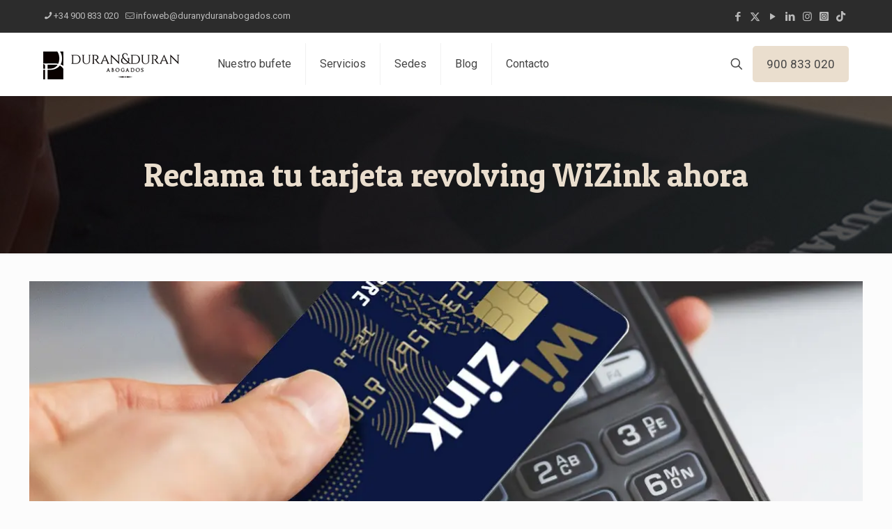

--- FILE ---
content_type: text/html; charset=UTF-8
request_url: https://duranyduranabogados.com/abogados-bancarios/reclamar-tarjeta-revolving-wizink/
body_size: 59580
content:
<!DOCTYPE html>
<html lang="es" prefix="og: http://ogp.me/ns# fb: http://ogp.me/ns/fb#" class="no-js " itemscope itemtype="https://schema.org/WebPage" >

<head><meta charset="UTF-8" /><script>if(navigator.userAgent.match(/MSIE|Internet Explorer/i)||navigator.userAgent.match(/Trident\/7\..*?rv:11/i)){var href=document.location.href;if(!href.match(/[?&]nowprocket/)){if(href.indexOf("?")==-1){if(href.indexOf("#")==-1){document.location.href=href+"?nowprocket=1"}else{document.location.href=href.replace("#","?nowprocket=1#")}}else{if(href.indexOf("#")==-1){document.location.href=href+"&nowprocket=1"}else{document.location.href=href.replace("#","&nowprocket=1#")}}}}</script><script>class RocketLazyLoadScripts{constructor(){this.v="1.2.3",this.triggerEvents=["keydown","mousedown","mousemove","touchmove","touchstart","touchend","wheel"],this.userEventHandler=this._triggerListener.bind(this),this.touchStartHandler=this._onTouchStart.bind(this),this.touchMoveHandler=this._onTouchMove.bind(this),this.touchEndHandler=this._onTouchEnd.bind(this),this.clickHandler=this._onClick.bind(this),this.interceptedClicks=[],window.addEventListener("pageshow",t=>{this.persisted=t.persisted}),window.addEventListener("DOMContentLoaded",()=>{this._preconnect3rdParties()}),this.delayedScripts={normal:[],async:[],defer:[]},this.trash=[],this.allJQueries=[]}_addUserInteractionListener(t){if(document.hidden){t._triggerListener();return}this.triggerEvents.forEach(e=>window.addEventListener(e,t.userEventHandler,{passive:!0})),window.addEventListener("touchstart",t.touchStartHandler,{passive:!0}),window.addEventListener("mousedown",t.touchStartHandler),document.addEventListener("visibilitychange",t.userEventHandler)}_removeUserInteractionListener(){this.triggerEvents.forEach(t=>window.removeEventListener(t,this.userEventHandler,{passive:!0})),document.removeEventListener("visibilitychange",this.userEventHandler)}_onTouchStart(t){"HTML"!==t.target.tagName&&(window.addEventListener("touchend",this.touchEndHandler),window.addEventListener("mouseup",this.touchEndHandler),window.addEventListener("touchmove",this.touchMoveHandler,{passive:!0}),window.addEventListener("mousemove",this.touchMoveHandler),t.target.addEventListener("click",this.clickHandler),this._renameDOMAttribute(t.target,"onclick","rocket-onclick"),this._pendingClickStarted())}_onTouchMove(t){window.removeEventListener("touchend",this.touchEndHandler),window.removeEventListener("mouseup",this.touchEndHandler),window.removeEventListener("touchmove",this.touchMoveHandler,{passive:!0}),window.removeEventListener("mousemove",this.touchMoveHandler),t.target.removeEventListener("click",this.clickHandler),this._renameDOMAttribute(t.target,"rocket-onclick","onclick"),this._pendingClickFinished()}_onTouchEnd(t){window.removeEventListener("touchend",this.touchEndHandler),window.removeEventListener("mouseup",this.touchEndHandler),window.removeEventListener("touchmove",this.touchMoveHandler,{passive:!0}),window.removeEventListener("mousemove",this.touchMoveHandler)}_onClick(t){t.target.removeEventListener("click",this.clickHandler),this._renameDOMAttribute(t.target,"rocket-onclick","onclick"),this.interceptedClicks.push(t),t.preventDefault(),t.stopPropagation(),t.stopImmediatePropagation(),this._pendingClickFinished()}_replayClicks(){window.removeEventListener("touchstart",this.touchStartHandler,{passive:!0}),window.removeEventListener("mousedown",this.touchStartHandler),this.interceptedClicks.forEach(t=>{t.target.dispatchEvent(new MouseEvent("click",{view:t.view,bubbles:!0,cancelable:!0}))})}_waitForPendingClicks(){return new Promise(t=>{this._isClickPending?this._pendingClickFinished=t:t()})}_pendingClickStarted(){this._isClickPending=!0}_pendingClickFinished(){this._isClickPending=!1}_renameDOMAttribute(t,e,r){t.hasAttribute&&t.hasAttribute(e)&&(event.target.setAttribute(r,event.target.getAttribute(e)),event.target.removeAttribute(e))}_triggerListener(){this._removeUserInteractionListener(this),"loading"===document.readyState?document.addEventListener("DOMContentLoaded",this._loadEverythingNow.bind(this)):this._loadEverythingNow()}_preconnect3rdParties(){let t=[];document.querySelectorAll("script[type=rocketlazyloadscript]").forEach(e=>{if(e.hasAttribute("src")){let r=new URL(e.src).origin;r!==location.origin&&t.push({src:r,crossOrigin:e.crossOrigin||"module"===e.getAttribute("data-rocket-type")})}}),t=[...new Map(t.map(t=>[JSON.stringify(t),t])).values()],this._batchInjectResourceHints(t,"preconnect")}async _loadEverythingNow(){this.lastBreath=Date.now(),this._delayEventListeners(this),this._delayJQueryReady(this),this._handleDocumentWrite(),this._registerAllDelayedScripts(),this._preloadAllScripts(),await this._loadScriptsFromList(this.delayedScripts.normal),await this._loadScriptsFromList(this.delayedScripts.defer),await this._loadScriptsFromList(this.delayedScripts.async);try{await this._triggerDOMContentLoaded(),await this._triggerWindowLoad()}catch(t){console.error(t)}window.dispatchEvent(new Event("rocket-allScriptsLoaded")),this._waitForPendingClicks().then(()=>{this._replayClicks()}),this._emptyTrash()}_registerAllDelayedScripts(){document.querySelectorAll("script[type=rocketlazyloadscript]").forEach(t=>{t.hasAttribute("data-rocket-src")?t.hasAttribute("async")&&!1!==t.async?this.delayedScripts.async.push(t):t.hasAttribute("defer")&&!1!==t.defer||"module"===t.getAttribute("data-rocket-type")?this.delayedScripts.defer.push(t):this.delayedScripts.normal.push(t):this.delayedScripts.normal.push(t)})}async _transformScript(t){return new Promise((await this._littleBreath(),navigator.userAgent.indexOf("Firefox/")>0||""===navigator.vendor)?e=>{let r=document.createElement("script");[...t.attributes].forEach(t=>{let e=t.nodeName;"type"!==e&&("data-rocket-type"===e&&(e="type"),"data-rocket-src"===e&&(e="src"),r.setAttribute(e,t.nodeValue))}),t.text&&(r.text=t.text),r.hasAttribute("src")?(r.addEventListener("load",e),r.addEventListener("error",e)):(r.text=t.text,e());try{t.parentNode.replaceChild(r,t)}catch(i){e()}}:async e=>{function r(){t.setAttribute("data-rocket-status","failed"),e()}try{let i=t.getAttribute("data-rocket-type"),n=t.getAttribute("data-rocket-src");t.text,i?(t.type=i,t.removeAttribute("data-rocket-type")):t.removeAttribute("type"),t.addEventListener("load",function r(){t.setAttribute("data-rocket-status","executed"),e()}),t.addEventListener("error",r),n?(t.removeAttribute("data-rocket-src"),t.src=n):t.src="data:text/javascript;base64,"+window.btoa(unescape(encodeURIComponent(t.text)))}catch(s){r()}})}async _loadScriptsFromList(t){let e=t.shift();return e&&e.isConnected?(await this._transformScript(e),this._loadScriptsFromList(t)):Promise.resolve()}_preloadAllScripts(){this._batchInjectResourceHints([...this.delayedScripts.normal,...this.delayedScripts.defer,...this.delayedScripts.async],"preload")}_batchInjectResourceHints(t,e){var r=document.createDocumentFragment();t.forEach(t=>{let i=t.getAttribute&&t.getAttribute("data-rocket-src")||t.src;if(i){let n=document.createElement("link");n.href=i,n.rel=e,"preconnect"!==e&&(n.as="script"),t.getAttribute&&"module"===t.getAttribute("data-rocket-type")&&(n.crossOrigin=!0),t.crossOrigin&&(n.crossOrigin=t.crossOrigin),t.integrity&&(n.integrity=t.integrity),r.appendChild(n),this.trash.push(n)}}),document.head.appendChild(r)}_delayEventListeners(t){let e={};function r(t,r){!function t(r){!e[r]&&(e[r]={originalFunctions:{add:r.addEventListener,remove:r.removeEventListener},eventsToRewrite:[]},r.addEventListener=function(){arguments[0]=i(arguments[0]),e[r].originalFunctions.add.apply(r,arguments)},r.removeEventListener=function(){arguments[0]=i(arguments[0]),e[r].originalFunctions.remove.apply(r,arguments)});function i(t){return e[r].eventsToRewrite.indexOf(t)>=0?"rocket-"+t:t}}(t),e[t].eventsToRewrite.push(r)}function i(t,e){let r=t[e];Object.defineProperty(t,e,{get:()=>r||function(){},set(i){t["rocket"+e]=r=i}})}r(document,"DOMContentLoaded"),r(window,"DOMContentLoaded"),r(window,"load"),r(window,"pageshow"),r(document,"readystatechange"),i(document,"onreadystatechange"),i(window,"onload"),i(window,"onpageshow")}_delayJQueryReady(t){let e;function r(r){if(r&&r.fn&&!t.allJQueries.includes(r)){r.fn.ready=r.fn.init.prototype.ready=function(e){return t.domReadyFired?e.bind(document)(r):document.addEventListener("rocket-DOMContentLoaded",()=>e.bind(document)(r)),r([])};let i=r.fn.on;r.fn.on=r.fn.init.prototype.on=function(){if(this[0]===window){function t(t){return t.split(" ").map(t=>"load"===t||0===t.indexOf("load.")?"rocket-jquery-load":t).join(" ")}"string"==typeof arguments[0]||arguments[0]instanceof String?arguments[0]=t(arguments[0]):"object"==typeof arguments[0]&&Object.keys(arguments[0]).forEach(e=>{let r=arguments[0][e];delete arguments[0][e],arguments[0][t(e)]=r})}return i.apply(this,arguments),this},t.allJQueries.push(r)}e=r}r(window.jQuery),Object.defineProperty(window,"jQuery",{get:()=>e,set(t){r(t)}})}async _triggerDOMContentLoaded(){this.domReadyFired=!0,await this._littleBreath(),document.dispatchEvent(new Event("rocket-DOMContentLoaded")),await this._littleBreath(),window.dispatchEvent(new Event("rocket-DOMContentLoaded")),await this._littleBreath(),document.dispatchEvent(new Event("rocket-readystatechange")),await this._littleBreath(),document.rocketonreadystatechange&&document.rocketonreadystatechange()}async _triggerWindowLoad(){await this._littleBreath(),window.dispatchEvent(new Event("rocket-load")),await this._littleBreath(),window.rocketonload&&window.rocketonload(),await this._littleBreath(),this.allJQueries.forEach(t=>t(window).trigger("rocket-jquery-load")),await this._littleBreath();let t=new Event("rocket-pageshow");t.persisted=this.persisted,window.dispatchEvent(t),await this._littleBreath(),window.rocketonpageshow&&window.rocketonpageshow({persisted:this.persisted})}_handleDocumentWrite(){let t=new Map;document.write=document.writeln=function(e){let r=document.currentScript;r||console.error("WPRocket unable to document.write this: "+e);let i=document.createRange(),n=r.parentElement,s=t.get(r);void 0===s&&(s=r.nextSibling,t.set(r,s));let a=document.createDocumentFragment();i.setStart(a,0),a.appendChild(i.createContextualFragment(e)),n.insertBefore(a,s)}}async _littleBreath(){Date.now()-this.lastBreath>45&&(await this._requestAnimFrame(),this.lastBreath=Date.now())}async _requestAnimFrame(){return document.hidden?new Promise(t=>setTimeout(t)):new Promise(t=>requestAnimationFrame(t))}_emptyTrash(){this.trash.forEach(t=>t.remove())}static run(){let t=new RocketLazyLoadScripts;t._addUserInteractionListener(t)}}RocketLazyLoadScripts.run();</script>


<title>Reclamación tarjetas revolving WiZink | Expertos Abogados</title><link rel="preload" as="style" href="https://fonts.googleapis.com/css?family=Roboto%3A1%2C300%2C400%2C400italic%2C700%7CPatua%20One%3A1%2C300%2C400%2C400italic%2C700&#038;display=swap" /><link rel="stylesheet" href="https://fonts.googleapis.com/css?family=Roboto%3A1%2C300%2C400%2C400italic%2C700%7CPatua%20One%3A1%2C300%2C400%2C400italic%2C700&#038;display=swap" media="print" onload="this.media='all'" /><noscript><link rel="stylesheet" href="https://fonts.googleapis.com/css?family=Roboto%3A1%2C300%2C400%2C400italic%2C700%7CPatua%20One%3A1%2C300%2C400%2C400italic%2C700&#038;display=swap" /></noscript>
<meta name='robots' content='max-image-preview:large' />
	<style>img:is([sizes="auto" i], [sizes^="auto," i]) { contain-intrinsic-size: 3000px 1500px }</style>
	<!-- Global site tag (gtag.js) - Google Analytics -->
<script type="rocketlazyloadscript" async data-rocket-src="https://www.googletagmanager.com/gtag/js?id=UA-75242728-1"></script>
<script type="rocketlazyloadscript">
  window.dataLayer = window.dataLayer || [];
  function gtag(){dataLayer.push(arguments);}
  gtag('js', new Date());
  gtag('config', 'UA-75242728-1');
</script>

<!-- Google tag (gtag.js) -->
<script type="rocketlazyloadscript" async data-rocket-src="https://www.googletagmanager.com/gtag/js?id=G-423L191G0J"></script>
<script type="rocketlazyloadscript">
  window.dataLayer = window.dataLayer || [];
  function gtag(){dataLayer.push(arguments);}
  gtag('js', new Date());

  gtag('config', 'G-423L191G0J');
</script><meta name="format-detection" content="telephone=no">
<meta name="viewport" content="width=device-width, initial-scale=1, maximum-scale=1" />
<link rel="shortcut icon" href="/wp-content/uploads/2022/03/favicon.jpg" type="image/x-icon" />
<link rel="apple-touch-icon" href="/wp-content/uploads/2022/03/favicon_apple.jpg" />
<meta name="theme-color" content="#ffffff" media="(prefers-color-scheme: light)">
<meta name="theme-color" content="#ffffff" media="(prefers-color-scheme: dark)">

<!-- This site is optimized with the Yoast SEO Premium plugin v5.5.1 - https://yoast.com/wordpress/plugins/seo/ -->
<meta name="description" content="Especialistas en reclamar tarjetas revolving WiZink. Anulación de contratos y recuperación de intereses. Consulta gratuita. ¡Recupera tu dinero ya!"/>
<link rel="canonical" href="https://duranyduranabogados.com/abogados-bancarios/reclamar-tarjeta-revolving-wizink/" />
<meta property="og:locale" content="es_ES" />
<meta property="og:type" content="article" />
<meta property="og:title" content="Reclamación tarjetas revolving WiZink | Expertos Abogados" />
<meta property="og:description" content="Especialistas en reclamar tarjetas revolving WiZink. Anulación de contratos y recuperación de intereses. Consulta gratuita. ¡Recupera tu dinero ya!" />
<meta property="og:url" content="https://duranyduranabogados.com/abogados-bancarios/reclamar-tarjeta-revolving-wizink/" />
<meta property="og:site_name" content="Durán &amp; Durán Abogados" />
<meta name="twitter:card" content="summary" />
<meta name="twitter:description" content="Especialistas en reclamar tarjetas revolving WiZink. Anulación de contratos y recuperación de intereses. Consulta gratuita. ¡Recupera tu dinero ya!" />
<meta name="twitter:title" content="Reclamación tarjetas revolving WiZink | Expertos Abogados" />
<!-- / Yoast SEO Premium plugin. -->

<script type="rocketlazyloadscript" data-rocket-type='application/javascript'  id='pys-version-script'>console.log('PixelYourSite Free version 11.1.5.2');</script>
<link rel='dns-prefetch' href='//fonts.googleapis.com' />
<link href='https://fonts.gstatic.com' crossorigin rel='preconnect' />
<link rel="alternate" type="application/rss+xml" title="Durán &amp; Durán Abogados &raquo; Feed" href="https://duranyduranabogados.com/feed/" />
<link rel="alternate" type="application/rss+xml" title="Durán &amp; Durán Abogados &raquo; Feed de los comentarios" href="https://duranyduranabogados.com/comments/feed/" />
<link data-minify="1" rel='stylesheet' id='layerslider-css' href='https://duranyduranabogados.com/wp-content/cache/min/1/wp-content/plugins/LayerSlider/assets/static/layerslider/css/layerslider.css?ver=1768479837' type='text/css' media='all' />
<style id='wp-emoji-styles-inline-css' type='text/css'>

	img.wp-smiley, img.emoji {
		display: inline !important;
		border: none !important;
		box-shadow: none !important;
		height: 1em !important;
		width: 1em !important;
		margin: 0 0.07em !important;
		vertical-align: -0.1em !important;
		background: none !important;
		padding: 0 !important;
	}
</style>
<link rel='stylesheet' id='wp-block-library-css' href='https://duranyduranabogados.com/wp-includes/css/dist/block-library/style.min.css?ver=6.8.3' type='text/css' media='all' />
<style id='classic-theme-styles-inline-css' type='text/css'>
/*! This file is auto-generated */
.wp-block-button__link{color:#fff;background-color:#32373c;border-radius:9999px;box-shadow:none;text-decoration:none;padding:calc(.667em + 2px) calc(1.333em + 2px);font-size:1.125em}.wp-block-file__button{background:#32373c;color:#fff;text-decoration:none}
</style>
<link data-minify="1" rel='stylesheet' id='h5ap-audioplayer-style-css' href='https://duranyduranabogados.com/wp-content/cache/min/1/wp-content/plugins/html5-audio-player/build/blocks/audioplayer/view.css?ver=1768479837' type='text/css' media='all' />
<link data-minify="1" rel='stylesheet' id='bplugins-plyrio-css' href='https://duranyduranabogados.com/wp-content/cache/min/1/wp-content/plugins/html5-audio-player/assets/css/plyr-v3.7.2.css?ver=1768479837' type='text/css' media='all' />
<link data-minify="1" rel='stylesheet' id='h5ap-radio-player-style-css' href='https://duranyduranabogados.com/wp-content/cache/min/1/wp-content/plugins/html5-audio-player/build/blocks/radio-player/view.css?ver=1768479837' type='text/css' media='all' />
<link rel='stylesheet' id='mediaelement-css' href='https://duranyduranabogados.com/wp-includes/js/mediaelement/mediaelementplayer-legacy.min.css?ver=4.2.17' type='text/css' media='all' />
<link rel='stylesheet' id='wp-mediaelement-css' href='https://duranyduranabogados.com/wp-includes/js/mediaelement/wp-mediaelement.min.css?ver=6.8.3' type='text/css' media='all' />
<link data-minify="1" rel='stylesheet' id='view_editor_gutenberg_frontend_assets-css' href='https://duranyduranabogados.com/wp-content/cache/min/1/wp-content/plugins/wp-views/public/css/views-frontend.css?ver=1768479837' type='text/css' media='all' />
<style id='view_editor_gutenberg_frontend_assets-inline-css' type='text/css'>
.wpv-sort-list-dropdown.wpv-sort-list-dropdown-style-default > span.wpv-sort-list,.wpv-sort-list-dropdown.wpv-sort-list-dropdown-style-default .wpv-sort-list-item {border-color: #cdcdcd;}.wpv-sort-list-dropdown.wpv-sort-list-dropdown-style-default .wpv-sort-list-item a {color: #444;background-color: #fff;}.wpv-sort-list-dropdown.wpv-sort-list-dropdown-style-default a:hover,.wpv-sort-list-dropdown.wpv-sort-list-dropdown-style-default a:focus {color: #000;background-color: #eee;}.wpv-sort-list-dropdown.wpv-sort-list-dropdown-style-default .wpv-sort-list-item.wpv-sort-list-current a {color: #000;background-color: #eee;}
.wpv-sort-list-dropdown.wpv-sort-list-dropdown-style-default > span.wpv-sort-list,.wpv-sort-list-dropdown.wpv-sort-list-dropdown-style-default .wpv-sort-list-item {border-color: #cdcdcd;}.wpv-sort-list-dropdown.wpv-sort-list-dropdown-style-default .wpv-sort-list-item a {color: #444;background-color: #fff;}.wpv-sort-list-dropdown.wpv-sort-list-dropdown-style-default a:hover,.wpv-sort-list-dropdown.wpv-sort-list-dropdown-style-default a:focus {color: #000;background-color: #eee;}.wpv-sort-list-dropdown.wpv-sort-list-dropdown-style-default .wpv-sort-list-item.wpv-sort-list-current a {color: #000;background-color: #eee;}.wpv-sort-list-dropdown.wpv-sort-list-dropdown-style-grey > span.wpv-sort-list,.wpv-sort-list-dropdown.wpv-sort-list-dropdown-style-grey .wpv-sort-list-item {border-color: #cdcdcd;}.wpv-sort-list-dropdown.wpv-sort-list-dropdown-style-grey .wpv-sort-list-item a {color: #444;background-color: #eeeeee;}.wpv-sort-list-dropdown.wpv-sort-list-dropdown-style-grey a:hover,.wpv-sort-list-dropdown.wpv-sort-list-dropdown-style-grey a:focus {color: #000;background-color: #e5e5e5;}.wpv-sort-list-dropdown.wpv-sort-list-dropdown-style-grey .wpv-sort-list-item.wpv-sort-list-current a {color: #000;background-color: #e5e5e5;}
.wpv-sort-list-dropdown.wpv-sort-list-dropdown-style-default > span.wpv-sort-list,.wpv-sort-list-dropdown.wpv-sort-list-dropdown-style-default .wpv-sort-list-item {border-color: #cdcdcd;}.wpv-sort-list-dropdown.wpv-sort-list-dropdown-style-default .wpv-sort-list-item a {color: #444;background-color: #fff;}.wpv-sort-list-dropdown.wpv-sort-list-dropdown-style-default a:hover,.wpv-sort-list-dropdown.wpv-sort-list-dropdown-style-default a:focus {color: #000;background-color: #eee;}.wpv-sort-list-dropdown.wpv-sort-list-dropdown-style-default .wpv-sort-list-item.wpv-sort-list-current a {color: #000;background-color: #eee;}.wpv-sort-list-dropdown.wpv-sort-list-dropdown-style-grey > span.wpv-sort-list,.wpv-sort-list-dropdown.wpv-sort-list-dropdown-style-grey .wpv-sort-list-item {border-color: #cdcdcd;}.wpv-sort-list-dropdown.wpv-sort-list-dropdown-style-grey .wpv-sort-list-item a {color: #444;background-color: #eeeeee;}.wpv-sort-list-dropdown.wpv-sort-list-dropdown-style-grey a:hover,.wpv-sort-list-dropdown.wpv-sort-list-dropdown-style-grey a:focus {color: #000;background-color: #e5e5e5;}.wpv-sort-list-dropdown.wpv-sort-list-dropdown-style-grey .wpv-sort-list-item.wpv-sort-list-current a {color: #000;background-color: #e5e5e5;}.wpv-sort-list-dropdown.wpv-sort-list-dropdown-style-blue > span.wpv-sort-list,.wpv-sort-list-dropdown.wpv-sort-list-dropdown-style-blue .wpv-sort-list-item {border-color: #0099cc;}.wpv-sort-list-dropdown.wpv-sort-list-dropdown-style-blue .wpv-sort-list-item a {color: #444;background-color: #cbddeb;}.wpv-sort-list-dropdown.wpv-sort-list-dropdown-style-blue a:hover,.wpv-sort-list-dropdown.wpv-sort-list-dropdown-style-blue a:focus {color: #000;background-color: #95bedd;}.wpv-sort-list-dropdown.wpv-sort-list-dropdown-style-blue .wpv-sort-list-item.wpv-sort-list-current a {color: #000;background-color: #95bedd;}
</style>
<style id='global-styles-inline-css' type='text/css'>
:root{--wp--preset--aspect-ratio--square: 1;--wp--preset--aspect-ratio--4-3: 4/3;--wp--preset--aspect-ratio--3-4: 3/4;--wp--preset--aspect-ratio--3-2: 3/2;--wp--preset--aspect-ratio--2-3: 2/3;--wp--preset--aspect-ratio--16-9: 16/9;--wp--preset--aspect-ratio--9-16: 9/16;--wp--preset--color--black: #000000;--wp--preset--color--cyan-bluish-gray: #abb8c3;--wp--preset--color--white: #ffffff;--wp--preset--color--pale-pink: #f78da7;--wp--preset--color--vivid-red: #cf2e2e;--wp--preset--color--luminous-vivid-orange: #ff6900;--wp--preset--color--luminous-vivid-amber: #fcb900;--wp--preset--color--light-green-cyan: #7bdcb5;--wp--preset--color--vivid-green-cyan: #00d084;--wp--preset--color--pale-cyan-blue: #8ed1fc;--wp--preset--color--vivid-cyan-blue: #0693e3;--wp--preset--color--vivid-purple: #9b51e0;--wp--preset--gradient--vivid-cyan-blue-to-vivid-purple: linear-gradient(135deg,rgba(6,147,227,1) 0%,rgb(155,81,224) 100%);--wp--preset--gradient--light-green-cyan-to-vivid-green-cyan: linear-gradient(135deg,rgb(122,220,180) 0%,rgb(0,208,130) 100%);--wp--preset--gradient--luminous-vivid-amber-to-luminous-vivid-orange: linear-gradient(135deg,rgba(252,185,0,1) 0%,rgba(255,105,0,1) 100%);--wp--preset--gradient--luminous-vivid-orange-to-vivid-red: linear-gradient(135deg,rgba(255,105,0,1) 0%,rgb(207,46,46) 100%);--wp--preset--gradient--very-light-gray-to-cyan-bluish-gray: linear-gradient(135deg,rgb(238,238,238) 0%,rgb(169,184,195) 100%);--wp--preset--gradient--cool-to-warm-spectrum: linear-gradient(135deg,rgb(74,234,220) 0%,rgb(151,120,209) 20%,rgb(207,42,186) 40%,rgb(238,44,130) 60%,rgb(251,105,98) 80%,rgb(254,248,76) 100%);--wp--preset--gradient--blush-light-purple: linear-gradient(135deg,rgb(255,206,236) 0%,rgb(152,150,240) 100%);--wp--preset--gradient--blush-bordeaux: linear-gradient(135deg,rgb(254,205,165) 0%,rgb(254,45,45) 50%,rgb(107,0,62) 100%);--wp--preset--gradient--luminous-dusk: linear-gradient(135deg,rgb(255,203,112) 0%,rgb(199,81,192) 50%,rgb(65,88,208) 100%);--wp--preset--gradient--pale-ocean: linear-gradient(135deg,rgb(255,245,203) 0%,rgb(182,227,212) 50%,rgb(51,167,181) 100%);--wp--preset--gradient--electric-grass: linear-gradient(135deg,rgb(202,248,128) 0%,rgb(113,206,126) 100%);--wp--preset--gradient--midnight: linear-gradient(135deg,rgb(2,3,129) 0%,rgb(40,116,252) 100%);--wp--preset--font-size--small: 13px;--wp--preset--font-size--medium: 20px;--wp--preset--font-size--large: 36px;--wp--preset--font-size--x-large: 42px;--wp--preset--spacing--20: 0.44rem;--wp--preset--spacing--30: 0.67rem;--wp--preset--spacing--40: 1rem;--wp--preset--spacing--50: 1.5rem;--wp--preset--spacing--60: 2.25rem;--wp--preset--spacing--70: 3.38rem;--wp--preset--spacing--80: 5.06rem;--wp--preset--shadow--natural: 6px 6px 9px rgba(0, 0, 0, 0.2);--wp--preset--shadow--deep: 12px 12px 50px rgba(0, 0, 0, 0.4);--wp--preset--shadow--sharp: 6px 6px 0px rgba(0, 0, 0, 0.2);--wp--preset--shadow--outlined: 6px 6px 0px -3px rgba(255, 255, 255, 1), 6px 6px rgba(0, 0, 0, 1);--wp--preset--shadow--crisp: 6px 6px 0px rgba(0, 0, 0, 1);}:where(.is-layout-flex){gap: 0.5em;}:where(.is-layout-grid){gap: 0.5em;}body .is-layout-flex{display: flex;}.is-layout-flex{flex-wrap: wrap;align-items: center;}.is-layout-flex > :is(*, div){margin: 0;}body .is-layout-grid{display: grid;}.is-layout-grid > :is(*, div){margin: 0;}:where(.wp-block-columns.is-layout-flex){gap: 2em;}:where(.wp-block-columns.is-layout-grid){gap: 2em;}:where(.wp-block-post-template.is-layout-flex){gap: 1.25em;}:where(.wp-block-post-template.is-layout-grid){gap: 1.25em;}.has-black-color{color: var(--wp--preset--color--black) !important;}.has-cyan-bluish-gray-color{color: var(--wp--preset--color--cyan-bluish-gray) !important;}.has-white-color{color: var(--wp--preset--color--white) !important;}.has-pale-pink-color{color: var(--wp--preset--color--pale-pink) !important;}.has-vivid-red-color{color: var(--wp--preset--color--vivid-red) !important;}.has-luminous-vivid-orange-color{color: var(--wp--preset--color--luminous-vivid-orange) !important;}.has-luminous-vivid-amber-color{color: var(--wp--preset--color--luminous-vivid-amber) !important;}.has-light-green-cyan-color{color: var(--wp--preset--color--light-green-cyan) !important;}.has-vivid-green-cyan-color{color: var(--wp--preset--color--vivid-green-cyan) !important;}.has-pale-cyan-blue-color{color: var(--wp--preset--color--pale-cyan-blue) !important;}.has-vivid-cyan-blue-color{color: var(--wp--preset--color--vivid-cyan-blue) !important;}.has-vivid-purple-color{color: var(--wp--preset--color--vivid-purple) !important;}.has-black-background-color{background-color: var(--wp--preset--color--black) !important;}.has-cyan-bluish-gray-background-color{background-color: var(--wp--preset--color--cyan-bluish-gray) !important;}.has-white-background-color{background-color: var(--wp--preset--color--white) !important;}.has-pale-pink-background-color{background-color: var(--wp--preset--color--pale-pink) !important;}.has-vivid-red-background-color{background-color: var(--wp--preset--color--vivid-red) !important;}.has-luminous-vivid-orange-background-color{background-color: var(--wp--preset--color--luminous-vivid-orange) !important;}.has-luminous-vivid-amber-background-color{background-color: var(--wp--preset--color--luminous-vivid-amber) !important;}.has-light-green-cyan-background-color{background-color: var(--wp--preset--color--light-green-cyan) !important;}.has-vivid-green-cyan-background-color{background-color: var(--wp--preset--color--vivid-green-cyan) !important;}.has-pale-cyan-blue-background-color{background-color: var(--wp--preset--color--pale-cyan-blue) !important;}.has-vivid-cyan-blue-background-color{background-color: var(--wp--preset--color--vivid-cyan-blue) !important;}.has-vivid-purple-background-color{background-color: var(--wp--preset--color--vivid-purple) !important;}.has-black-border-color{border-color: var(--wp--preset--color--black) !important;}.has-cyan-bluish-gray-border-color{border-color: var(--wp--preset--color--cyan-bluish-gray) !important;}.has-white-border-color{border-color: var(--wp--preset--color--white) !important;}.has-pale-pink-border-color{border-color: var(--wp--preset--color--pale-pink) !important;}.has-vivid-red-border-color{border-color: var(--wp--preset--color--vivid-red) !important;}.has-luminous-vivid-orange-border-color{border-color: var(--wp--preset--color--luminous-vivid-orange) !important;}.has-luminous-vivid-amber-border-color{border-color: var(--wp--preset--color--luminous-vivid-amber) !important;}.has-light-green-cyan-border-color{border-color: var(--wp--preset--color--light-green-cyan) !important;}.has-vivid-green-cyan-border-color{border-color: var(--wp--preset--color--vivid-green-cyan) !important;}.has-pale-cyan-blue-border-color{border-color: var(--wp--preset--color--pale-cyan-blue) !important;}.has-vivid-cyan-blue-border-color{border-color: var(--wp--preset--color--vivid-cyan-blue) !important;}.has-vivid-purple-border-color{border-color: var(--wp--preset--color--vivid-purple) !important;}.has-vivid-cyan-blue-to-vivid-purple-gradient-background{background: var(--wp--preset--gradient--vivid-cyan-blue-to-vivid-purple) !important;}.has-light-green-cyan-to-vivid-green-cyan-gradient-background{background: var(--wp--preset--gradient--light-green-cyan-to-vivid-green-cyan) !important;}.has-luminous-vivid-amber-to-luminous-vivid-orange-gradient-background{background: var(--wp--preset--gradient--luminous-vivid-amber-to-luminous-vivid-orange) !important;}.has-luminous-vivid-orange-to-vivid-red-gradient-background{background: var(--wp--preset--gradient--luminous-vivid-orange-to-vivid-red) !important;}.has-very-light-gray-to-cyan-bluish-gray-gradient-background{background: var(--wp--preset--gradient--very-light-gray-to-cyan-bluish-gray) !important;}.has-cool-to-warm-spectrum-gradient-background{background: var(--wp--preset--gradient--cool-to-warm-spectrum) !important;}.has-blush-light-purple-gradient-background{background: var(--wp--preset--gradient--blush-light-purple) !important;}.has-blush-bordeaux-gradient-background{background: var(--wp--preset--gradient--blush-bordeaux) !important;}.has-luminous-dusk-gradient-background{background: var(--wp--preset--gradient--luminous-dusk) !important;}.has-pale-ocean-gradient-background{background: var(--wp--preset--gradient--pale-ocean) !important;}.has-electric-grass-gradient-background{background: var(--wp--preset--gradient--electric-grass) !important;}.has-midnight-gradient-background{background: var(--wp--preset--gradient--midnight) !important;}.has-small-font-size{font-size: var(--wp--preset--font-size--small) !important;}.has-medium-font-size{font-size: var(--wp--preset--font-size--medium) !important;}.has-large-font-size{font-size: var(--wp--preset--font-size--large) !important;}.has-x-large-font-size{font-size: var(--wp--preset--font-size--x-large) !important;}
:where(.wp-block-post-template.is-layout-flex){gap: 1.25em;}:where(.wp-block-post-template.is-layout-grid){gap: 1.25em;}
:where(.wp-block-columns.is-layout-flex){gap: 2em;}:where(.wp-block-columns.is-layout-grid){gap: 2em;}
:root :where(.wp-block-pullquote){font-size: 1.5em;line-height: 1.6;}
</style>
<link data-minify="1" rel='stylesheet' id='contact-form-7-css' href='https://duranyduranabogados.com/wp-content/cache/min/1/wp-content/plugins/contact-form-7/includes/css/styles.css?ver=1768479837' type='text/css' media='all' />
<style id='contact-form-7-inline-css' type='text/css'>
.wpcf7 .wpcf7-recaptcha iframe {margin-bottom: 0;}.wpcf7 .wpcf7-recaptcha[data-align="center"] > div {margin: 0 auto;}.wpcf7 .wpcf7-recaptcha[data-align="right"] > div {margin: 0 0 0 auto;}
</style>
<link data-minify="1" rel='stylesheet' id='h5ap-public-css' href='https://duranyduranabogados.com/wp-content/cache/min/1/wp-content/plugins/html5-audio-player/assets/css/style.css?ver=1768479837' type='text/css' media='all' />
<link data-minify="1" rel='stylesheet' id='theme.css-css' href='https://duranyduranabogados.com/wp-content/cache/min/1/wp-content/plugins/popup-builder/public/css/theme.css?ver=1768479837' type='text/css' media='all' />
<link data-minify="1" rel='stylesheet' id='ppress-frontend-css' href='https://duranyduranabogados.com/wp-content/cache/min/1/wp-content/plugins/wp-user-avatar/assets/css/frontend.min.css?ver=1768479837' type='text/css' media='all' />
<link rel='stylesheet' id='ppress-flatpickr-css' href='https://duranyduranabogados.com/wp-content/plugins/wp-user-avatar/assets/flatpickr/flatpickr.min.css?ver=4.16.8' type='text/css' media='all' />
<link rel='stylesheet' id='ppress-select2-css' href='https://duranyduranabogados.com/wp-content/plugins/wp-user-avatar/assets/select2/select2.min.css?ver=6.8.3' type='text/css' media='all' />
<link data-minify="1" rel='stylesheet' id='wpcf7-redirect-script-frontend-css' href='https://duranyduranabogados.com/wp-content/cache/min/1/wp-content/plugins/wpcf7-redirect/build/assets/frontend-script.css?ver=1768479837' type='text/css' media='all' />
<link rel='stylesheet' id='cmplz-general-css' href='https://duranyduranabogados.com/wp-content/plugins/complianz-gdpr/assets/css/cookieblocker.min.css?ver=1767873127' type='text/css' media='all' />
<link data-minify="1" rel='stylesheet' id='mfn-be-css' href='https://duranyduranabogados.com/wp-content/cache/min/1/wp-content/themes/betheme/css/be.css?ver=1768479837' type='text/css' media='all' />
<link rel='stylesheet' id='mfn-animations-css' href='https://duranyduranabogados.com/wp-content/themes/betheme/assets/animations/animations.min.css?ver=28.1.13' type='text/css' media='all' />
<link data-minify="1" rel='stylesheet' id='mfn-font-awesome-css' href='https://duranyduranabogados.com/wp-content/cache/min/1/wp-content/themes/betheme/fonts/fontawesome/fontawesome.css?ver=1768479837' type='text/css' media='all' />
<link data-minify="1" rel='stylesheet' id='mfn-responsive-css' href='https://duranyduranabogados.com/wp-content/cache/min/1/wp-content/themes/betheme/css/responsive.css?ver=1768479837' type='text/css' media='all' />

<style id='mfn-dynamic-inline-css' type='text/css'>
body:not(.template-slider) #Header_wrapper{background-image:url(/wp-content/uploads/2022/06/header-lawyer-bg.jpg);background-repeat:no-repeat;background-position:center top}
html{background-color:#FCFCFC}#Wrapper,#Content,.mfn-popup .mfn-popup-content,.mfn-off-canvas-sidebar .mfn-off-canvas-content-wrapper,.mfn-cart-holder,.mfn-header-login,#Top_bar .search_wrapper,#Top_bar .top_bar_right .mfn-live-search-box,.column_livesearch .mfn-live-search-wrapper,.column_livesearch .mfn-live-search-box{background-color:#FCFCFC}.layout-boxed.mfn-bebuilder-header.mfn-ui #Wrapper .mfn-only-sample-content{background-color:#FCFCFC}body:not(.template-slider) #Header{min-height:0px}body.header-below:not(.template-slider) #Header{padding-top:0px}#Subheader{padding:90px 0}#Footer .widgets_wrapper{padding:40px 0}.has-search-overlay.search-overlay-opened #search-overlay{background-color:rgba(0,0,0,0.6)}.elementor-page.elementor-default #Content .the_content .section_wrapper{max-width:100%}.elementor-page.elementor-default #Content .section.the_content{width:100%}.elementor-page.elementor-default #Content .section_wrapper .the_content_wrapper{margin-left:0;margin-right:0;width:100%}body,span.date_label,.timeline_items li h3 span,input[type="date"],input[type="text"],input[type="password"],input[type="tel"],input[type="email"],input[type="url"],textarea,select,.offer_li .title h3,.mfn-menu-item-megamenu{font-family:"Roboto",-apple-system,BlinkMacSystemFont,"Segoe UI",Roboto,Oxygen-Sans,Ubuntu,Cantarell,"Helvetica Neue",sans-serif}.lead,.big{font-family:"Roboto",-apple-system,BlinkMacSystemFont,"Segoe UI",Roboto,Oxygen-Sans,Ubuntu,Cantarell,"Helvetica Neue",sans-serif}#menu > ul > li > a,#overlay-menu ul li a{font-family:"Roboto",-apple-system,BlinkMacSystemFont,"Segoe UI",Roboto,Oxygen-Sans,Ubuntu,Cantarell,"Helvetica Neue",sans-serif}#Subheader .title{font-family:"Patua One",-apple-system,BlinkMacSystemFont,"Segoe UI",Roboto,Oxygen-Sans,Ubuntu,Cantarell,"Helvetica Neue",sans-serif}h1,h2,h3,h4,.text-logo #logo{font-family:"Patua One",-apple-system,BlinkMacSystemFont,"Segoe UI",Roboto,Oxygen-Sans,Ubuntu,Cantarell,"Helvetica Neue",sans-serif}h5,h6{font-family:"Roboto",-apple-system,BlinkMacSystemFont,"Segoe UI",Roboto,Oxygen-Sans,Ubuntu,Cantarell,"Helvetica Neue",sans-serif}blockquote{font-family:"Patua One",-apple-system,BlinkMacSystemFont,"Segoe UI",Roboto,Oxygen-Sans,Ubuntu,Cantarell,"Helvetica Neue",sans-serif}.chart_box .chart .num,.counter .desc_wrapper .number-wrapper,.how_it_works .image .number,.pricing-box .plan-header .price,.quick_fact .number-wrapper,.woocommerce .product div.entry-summary .price{font-family:"Roboto",-apple-system,BlinkMacSystemFont,"Segoe UI",Roboto,Oxygen-Sans,Ubuntu,Cantarell,"Helvetica Neue",sans-serif}body,.mfn-menu-item-megamenu{font-size:17px;line-height:25px;font-weight:400;letter-spacing:0px}.lead,.big{font-size:19px;line-height:32px;font-weight:400;letter-spacing:0px}#menu > ul > li > a,#overlay-menu ul li a{font-size:16px;font-weight:400;letter-spacing:0px}#overlay-menu ul li a{line-height:24px}#Subheader .title{font-size:46px;line-height:46px;font-weight:400;letter-spacing:0px}h1,.text-logo #logo{font-size:46px;line-height:46px;font-weight:300;letter-spacing:0px}h2{font-size:30px;line-height:30px;font-weight:300;letter-spacing:0px}h3,.woocommerce ul.products li.product h3,.woocommerce #customer_login h2{font-size:25px;line-height:27px;font-weight:300;letter-spacing:0px}h4,.woocommerce .woocommerce-order-details__title,.woocommerce .wc-bacs-bank-details-heading,.woocommerce .woocommerce-customer-details h2{font-size:21px;line-height:25px;font-weight:300;letter-spacing:0px}h5{font-size:15px;line-height:19px;font-weight:700;letter-spacing:0px}h6{font-size:13px;line-height:19px;font-weight:400;letter-spacing:0px}#Intro .intro-title{font-size:70px;line-height:70px;font-weight:400;letter-spacing:0px}@media only screen and (min-width:768px) and (max-width:959px){body,.mfn-menu-item-megamenu{font-size:17px;line-height:25px;font-weight:400;letter-spacing:0px}.lead,.big{font-size:19px;line-height:32px;font-weight:400;letter-spacing:0px}#menu > ul > li > a,#overlay-menu ul li a{font-size:16px;font-weight:400;letter-spacing:0px}#overlay-menu ul li a{line-height:24px}#Subheader .title{font-size:36px;line-height:36px;font-weight:400;letter-spacing:0px}h1,.text-logo #logo{font-size:36px;line-height:36px;font-weight:300;letter-spacing:0px}h2{font-size:30px;line-height:30px;font-weight:300;letter-spacing:0px}h3,.woocommerce ul.products li.product h3,.woocommerce #customer_login h2{font-size:25px;line-height:27px;font-weight:300;letter-spacing:0px}h4,.woocommerce .woocommerce-order-details__title,.woocommerce .wc-bacs-bank-details-heading,.woocommerce .woocommerce-customer-details h2{font-size:21px;line-height:25px;font-weight:300;letter-spacing:0px}h5{font-size:15px;line-height:19px;font-weight:700;letter-spacing:0px}h6{font-size:13px;line-height:19px;font-weight:400;letter-spacing:0px}#Intro .intro-title{font-size:60px;line-height:60px;font-weight:400;letter-spacing:0px}blockquote{font-size:15px}.chart_box .chart .num{font-size:45px;line-height:45px}.counter .desc_wrapper .number-wrapper{font-size:45px;line-height:45px}.counter .desc_wrapper .title{font-size:14px;line-height:18px}.faq .question .title{font-size:14px}.fancy_heading .title{font-size:38px;line-height:38px}.offer .offer_li .desc_wrapper .title h3{font-size:32px;line-height:32px}.offer_thumb_ul li.offer_thumb_li .desc_wrapper .title h3{font-size:32px;line-height:32px}.pricing-box .plan-header h2{font-size:27px;line-height:27px}.pricing-box .plan-header .price > span{font-size:40px;line-height:40px}.pricing-box .plan-header .price sup.currency{font-size:18px;line-height:18px}.pricing-box .plan-header .price sup.period{font-size:14px;line-height:14px}.quick_fact .number-wrapper{font-size:80px;line-height:80px}.trailer_box .desc h2{font-size:27px;line-height:27px}.widget > h3{font-size:17px;line-height:20px}}@media only screen and (min-width:480px) and (max-width:767px){body,.mfn-menu-item-megamenu{font-size:15px;line-height:23px;font-weight:400;letter-spacing:0px}.lead,.big{font-size:17px;line-height:30px;font-weight:400;letter-spacing:0px}#menu > ul > li > a,#overlay-menu ul li a{font-size:15px;font-weight:400;letter-spacing:0px}#overlay-menu ul li a{line-height:22.5px}#Subheader .title{font-size:26px;line-height:26px;font-weight:400;letter-spacing:0px}h1,.text-logo #logo{font-size:36px;line-height:36px;font-weight:300;letter-spacing:0px}h2{font-size:30px;line-height:30px;font-weight:300;letter-spacing:0px}h3,.woocommerce ul.products li.product h3,.woocommerce #customer_login h2{font-size:25px;line-height:27px;font-weight:300;letter-spacing:0px}h4,.woocommerce .woocommerce-order-details__title,.woocommerce .wc-bacs-bank-details-heading,.woocommerce .woocommerce-customer-details h2{font-size:21px;line-height:25px;font-weight:300;letter-spacing:0px}h5{font-size:15px;line-height:19px;font-weight:700;letter-spacing:0px}h6{font-size:13px;line-height:19px;font-weight:400;letter-spacing:0px}#Intro .intro-title{font-size:50px;line-height:50px;font-weight:400;letter-spacing:0px}blockquote{font-size:14px}.chart_box .chart .num{font-size:40px;line-height:40px}.counter .desc_wrapper .number-wrapper{font-size:40px;line-height:40px}.counter .desc_wrapper .title{font-size:13px;line-height:16px}.faq .question .title{font-size:13px}.fancy_heading .title{font-size:34px;line-height:34px}.offer .offer_li .desc_wrapper .title h3{font-size:28px;line-height:28px}.offer_thumb_ul li.offer_thumb_li .desc_wrapper .title h3{font-size:28px;line-height:28px}.pricing-box .plan-header h2{font-size:24px;line-height:24px}.pricing-box .plan-header .price > span{font-size:34px;line-height:34px}.pricing-box .plan-header .price sup.currency{font-size:16px;line-height:16px}.pricing-box .plan-header .price sup.period{font-size:13px;line-height:13px}.quick_fact .number-wrapper{font-size:70px;line-height:70px}.trailer_box .desc h2{font-size:24px;line-height:24px}.widget > h3{font-size:16px;line-height:19px}}@media only screen and (max-width:479px){body,.mfn-menu-item-megamenu{font-size:15px;line-height:23px;font-weight:400;letter-spacing:0px}.lead,.big{font-size:17px;line-height:30px;font-weight:400;letter-spacing:0px}#menu > ul > li > a,#overlay-menu ul li a{font-size:15px;font-weight:400;letter-spacing:0px}#overlay-menu ul li a{line-height:22.5px}#Subheader .title{font-size:26px;line-height:26px;font-weight:400;letter-spacing:0px}h1,.text-logo #logo{font-size:36px;line-height:36px;font-weight:300;letter-spacing:0px}h2{font-size:30px;line-height:30px;font-weight:300;letter-spacing:0px}h3,.woocommerce ul.products li.product h3,.woocommerce #customer_login h2{font-size:25px;line-height:27px;font-weight:300;letter-spacing:0px}h4,.woocommerce .woocommerce-order-details__title,.woocommerce .wc-bacs-bank-details-heading,.woocommerce .woocommerce-customer-details h2{font-size:21px;line-height:25px;font-weight:300;letter-spacing:0px}h5{font-size:15px;line-height:19px;font-weight:700;letter-spacing:0px}h6{font-size:13px;line-height:19px;font-weight:400;letter-spacing:0px}#Intro .intro-title{font-size:50px;line-height:50px;font-weight:400;letter-spacing:0px}blockquote{font-size:13px}.chart_box .chart .num{font-size:35px;line-height:35px}.counter .desc_wrapper .number-wrapper{font-size:35px;line-height:35px}.counter .desc_wrapper .title{font-size:13px;line-height:26px}.faq .question .title{font-size:13px}.fancy_heading .title{font-size:30px;line-height:30px}.offer .offer_li .desc_wrapper .title h3{font-size:26px;line-height:26px}.offer_thumb_ul li.offer_thumb_li .desc_wrapper .title h3{font-size:26px;line-height:26px}.pricing-box .plan-header h2{font-size:21px;line-height:21px}.pricing-box .plan-header .price > span{font-size:32px;line-height:32px}.pricing-box .plan-header .price sup.currency{font-size:14px;line-height:14px}.pricing-box .plan-header .price sup.period{font-size:13px;line-height:13px}.quick_fact .number-wrapper{font-size:60px;line-height:60px}.trailer_box .desc h2{font-size:21px;line-height:21px}.widget > h3{font-size:15px;line-height:18px}}.with_aside .sidebar.columns{width:23%}.with_aside .sections_group{width:77%}.aside_both .sidebar.columns{width:18%}.aside_both .sidebar.sidebar-1{margin-left:-82%}.aside_both .sections_group{width:64%;margin-left:18%}@media only screen and (min-width:1240px){#Wrapper,.with_aside .content_wrapper{max-width:1240px}body.layout-boxed.mfn-header-scrolled .mfn-header-tmpl.mfn-sticky-layout-width{max-width:1240px;left:0;right:0;margin-left:auto;margin-right:auto}body.layout-boxed:not(.mfn-header-scrolled) .mfn-header-tmpl.mfn-header-layout-width,body.layout-boxed .mfn-header-tmpl.mfn-header-layout-width:not(.mfn-hasSticky){max-width:1240px;left:0;right:0;margin-left:auto;margin-right:auto}body.layout-boxed.mfn-bebuilder-header.mfn-ui .mfn-only-sample-content{max-width:1240px;margin-left:auto;margin-right:auto}.section_wrapper,.container{max-width:1220px}.layout-boxed.header-boxed #Top_bar.is-sticky{max-width:1240px}}@media only screen and (max-width:767px){#Wrapper{max-width:calc(100% - 67px)}.content_wrapper .section_wrapper,.container,.four.columns .widget-area{max-width:550px !important;padding-left:33px;padding-right:33px}}body{--mfn-button-font-family:inherit;--mfn-button-font-size:17px;--mfn-button-font-weight:400;--mfn-button-font-style:inherit;--mfn-button-letter-spacing:0px;--mfn-button-padding:16px 20px 16px 20px;--mfn-button-border-width:0;--mfn-button-border-radius:5px 5px 5px 5px;--mfn-button-gap:10px;--mfn-button-transition:0.2s;--mfn-button-color:#747474;--mfn-button-color-hover:#747474;--mfn-button-bg:#f7f7f7;--mfn-button-bg-hover:#eaeaea;--mfn-button-border-color:transparent;--mfn-button-border-color-hover:transparent;--mfn-button-icon-color:#747474;--mfn-button-icon-color-hover:#747474;--mfn-button-box-shadow:unset;--mfn-button-theme-color:#ffffff;--mfn-button-theme-color-hover:#ffffff;--mfn-button-theme-bg:#825339;--mfn-button-theme-bg-hover:#75462c;--mfn-button-theme-border-color:transparent;--mfn-button-theme-border-color-hover:transparent;--mfn-button-theme-icon-color:#ffffff;--mfn-button-theme-icon-color-hover:#ffffff;--mfn-button-theme-box-shadow:unset;--mfn-button-shop-color:#ffffff;--mfn-button-shop-color-hover:#ffffff;--mfn-button-shop-bg:#825339;--mfn-button-shop-bg-hover:#75462c;--mfn-button-shop-border-color:transparent;--mfn-button-shop-border-color-hover:transparent;--mfn-button-shop-icon-color:#626262;--mfn-button-shop-icon-color-hover:#626262;--mfn-button-shop-box-shadow:unset;--mfn-button-action-color:#ffffff;--mfn-button-action-color-hover:#ffffff;--mfn-button-action-bg:#0089f7;--mfn-button-action-bg-hover:#007cea;--mfn-button-action-border-color:transparent;--mfn-button-action-border-color-hover:transparent;--mfn-button-action-icon-color:#626262;--mfn-button-action-icon-color-hover:#626262;--mfn-button-action-box-shadow:unset}@media only screen and (max-width:959px){body{}}@media only screen and (max-width:768px){body{}}.mfn-cookies,.mfn-cookies-reopen{--mfn-gdpr2-container-text-color:#626262;--mfn-gdpr2-container-strong-color:#07070a;--mfn-gdpr2-container-bg:#ffffff;--mfn-gdpr2-container-overlay:rgba(25,37,48,0.6);--mfn-gdpr2-details-box-bg:#fbfbfb;--mfn-gdpr2-details-switch-bg:#00032a;--mfn-gdpr2-details-switch-bg-active:#5acb65;--mfn-gdpr2-tabs-text-color:#07070a;--mfn-gdpr2-tabs-text-color-active:#0089f7;--mfn-gdpr2-tabs-border:rgba(8,8,14,0.1);--mfn-gdpr2-buttons-box-bg:#fbfbfb;--mfn-gdpr2-reopen-background:#fff;--mfn-gdpr2-reopen-color:#222}#Top_bar #logo,.header-fixed #Top_bar #logo,.header-plain #Top_bar #logo,.header-transparent #Top_bar #logo{height:60px;line-height:60px;padding:15px 0}.logo-overflow #Top_bar:not(.is-sticky) .logo{height:90px}#Top_bar .menu > li > a{padding:15px 0}.menu-highlight:not(.header-creative) #Top_bar .menu > li > a{margin:20px 0}.header-plain:not(.menu-highlight) #Top_bar .menu > li > a span:not(.description){line-height:90px}.header-fixed #Top_bar .menu > li > a{padding:30px 0}@media only screen and (max-width:767px){.mobile-header-mini #Top_bar #logo{height:50px!important;line-height:50px!important;margin:5px 0}}#Top_bar #logo img.svg{width:100px}.image_frame,.wp-caption{border-width:0px}.alert{border-radius:0px}#Top_bar .top_bar_right .top-bar-right-input input{width:200px}.mfn-live-search-box .mfn-live-search-list{max-height:300px}#Side_slide{right:-250px;width:250px}#Side_slide.left{left:-250px}.blog-teaser li .desc-wrapper .desc{background-position-y:-1px}.mfn-free-delivery-info{--mfn-free-delivery-bar:#825339;--mfn-free-delivery-bg:rgba(0,0,0,0.1);--mfn-free-delivery-achieved:#825339}#back_to_top i{color:#65666C}@media only screen and ( max-width:767px ){}@media only screen and (min-width:1240px){body:not(.header-simple) #Top_bar #menu{display:block!important}.tr-menu #Top_bar #menu{background:none!important}#Top_bar .menu > li > ul.mfn-megamenu > li{float:left}#Top_bar .menu > li > ul.mfn-megamenu > li.mfn-megamenu-cols-1{width:100%}#Top_bar .menu > li > ul.mfn-megamenu > li.mfn-megamenu-cols-2{width:50%}#Top_bar .menu > li > ul.mfn-megamenu > li.mfn-megamenu-cols-3{width:33.33%}#Top_bar .menu > li > ul.mfn-megamenu > li.mfn-megamenu-cols-4{width:25%}#Top_bar .menu > li > ul.mfn-megamenu > li.mfn-megamenu-cols-5{width:20%}#Top_bar .menu > li > ul.mfn-megamenu > li.mfn-megamenu-cols-6{width:16.66%}#Top_bar .menu > li > ul.mfn-megamenu > li > ul{display:block!important;position:inherit;left:auto;top:auto;border-width:0 1px 0 0}#Top_bar .menu > li > ul.mfn-megamenu > li:last-child > ul{border:0}#Top_bar .menu > li > ul.mfn-megamenu > li > ul li{width:auto}#Top_bar .menu > li > ul.mfn-megamenu a.mfn-megamenu-title{text-transform:uppercase;font-weight:400;background:none}#Top_bar .menu > li > ul.mfn-megamenu a .menu-arrow{display:none}.menuo-right #Top_bar .menu > li > ul.mfn-megamenu{left:0;width:98%!important;margin:0 1%;padding:20px 0}.menuo-right #Top_bar .menu > li > ul.mfn-megamenu-bg{box-sizing:border-box}#Top_bar .menu > li > ul.mfn-megamenu-bg{padding:20px 166px 20px 20px;background-repeat:no-repeat;background-position:right bottom}.rtl #Top_bar .menu > li > ul.mfn-megamenu-bg{padding-left:166px;padding-right:20px;background-position:left bottom}#Top_bar .menu > li > ul.mfn-megamenu-bg > li{background:none}#Top_bar .menu > li > ul.mfn-megamenu-bg > li a{border:none}#Top_bar .menu > li > ul.mfn-megamenu-bg > li > ul{background:none!important;-webkit-box-shadow:0 0 0 0;-moz-box-shadow:0 0 0 0;box-shadow:0 0 0 0}.mm-vertical #Top_bar .container{position:relative}.mm-vertical #Top_bar .top_bar_left{position:static}.mm-vertical #Top_bar .menu > li ul{box-shadow:0 0 0 0 transparent!important;background-image:none}.mm-vertical #Top_bar .menu > li > ul.mfn-megamenu{padding:20px 0}.mm-vertical.header-plain #Top_bar .menu > li > ul.mfn-megamenu{width:100%!important;margin:0}.mm-vertical #Top_bar .menu > li > ul.mfn-megamenu > li{display:table-cell;float:none!important;width:10%;padding:0 15px;border-right:1px solid rgba(0,0,0,0.05)}.mm-vertical #Top_bar .menu > li > ul.mfn-megamenu > li:last-child{border-right-width:0}.mm-vertical #Top_bar .menu > li > ul.mfn-megamenu > li.hide-border{border-right-width:0}.mm-vertical #Top_bar .menu > li > ul.mfn-megamenu > li a{border-bottom-width:0;padding:9px 15px;line-height:120%}.mm-vertical #Top_bar .menu > li > ul.mfn-megamenu a.mfn-megamenu-title{font-weight:700}.rtl .mm-vertical #Top_bar .menu > li > ul.mfn-megamenu > li:first-child{border-right-width:0}.rtl .mm-vertical #Top_bar .menu > li > ul.mfn-megamenu > li:last-child{border-right-width:1px}body.header-shop #Top_bar #menu{display:flex!important;background-color:transparent}.header-shop #Top_bar.is-sticky .top_bar_row_second{display:none}.header-plain:not(.menuo-right) #Header .top_bar_left{width:auto!important}.header-stack.header-center #Top_bar #menu{display:inline-block!important}.header-simple #Top_bar #menu{display:none;height:auto;width:300px;bottom:auto;top:100%;right:1px;position:absolute;margin:0}.header-simple #Header a.responsive-menu-toggle{display:block;right:10px}.header-simple #Top_bar #menu > ul{width:100%;float:left}.header-simple #Top_bar #menu ul li{width:100%;padding-bottom:0;border-right:0;position:relative}.header-simple #Top_bar #menu ul li a{padding:0 20px;margin:0;display:block;height:auto;line-height:normal;border:none}.header-simple #Top_bar #menu ul li a:not(.menu-toggle):after{display:none}.header-simple #Top_bar #menu ul li a span{border:none;line-height:44px;display:inline;padding:0}.header-simple #Top_bar #menu ul li.submenu .menu-toggle{display:block;position:absolute;right:0;top:0;width:44px;height:44px;line-height:44px;font-size:30px;font-weight:300;text-align:center;cursor:pointer;color:#444;opacity:0.33;transform:unset}.header-simple #Top_bar #menu ul li.submenu .menu-toggle:after{content:"+";position:static}.header-simple #Top_bar #menu ul li.hover > .menu-toggle:after{content:"-"}.header-simple #Top_bar #menu ul li.hover a{border-bottom:0}.header-simple #Top_bar #menu ul.mfn-megamenu li .menu-toggle{display:none}.header-simple #Top_bar #menu ul li ul{position:relative!important;left:0!important;top:0;padding:0;margin:0!important;width:auto!important;background-image:none}.header-simple #Top_bar #menu ul li ul li{width:100%!important;display:block;padding:0}.header-simple #Top_bar #menu ul li ul li a{padding:0 20px 0 30px}.header-simple #Top_bar #menu ul li ul li a .menu-arrow{display:none}.header-simple #Top_bar #menu ul li ul li a span{padding:0}.header-simple #Top_bar #menu ul li ul li a span:after{display:none!important}.header-simple #Top_bar .menu > li > ul.mfn-megamenu a.mfn-megamenu-title{text-transform:uppercase;font-weight:400}.header-simple #Top_bar .menu > li > ul.mfn-megamenu > li > ul{display:block!important;position:inherit;left:auto;top:auto}.header-simple #Top_bar #menu ul li ul li ul{border-left:0!important;padding:0;top:0}.header-simple #Top_bar #menu ul li ul li ul li a{padding:0 20px 0 40px}.rtl.header-simple #Top_bar #menu{left:1px;right:auto}.rtl.header-simple #Top_bar a.responsive-menu-toggle{left:10px;right:auto}.rtl.header-simple #Top_bar #menu ul li.submenu .menu-toggle{left:0;right:auto}.rtl.header-simple #Top_bar #menu ul li ul{left:auto!important;right:0!important}.rtl.header-simple #Top_bar #menu ul li ul li a{padding:0 30px 0 20px}.rtl.header-simple #Top_bar #menu ul li ul li ul li a{padding:0 40px 0 20px}.menu-highlight #Top_bar .menu > li{margin:0 2px}.menu-highlight:not(.header-creative) #Top_bar .menu > li > a{padding:0;-webkit-border-radius:5px;border-radius:5px}.menu-highlight #Top_bar .menu > li > a:after{display:none}.menu-highlight #Top_bar .menu > li > a span:not(.description){line-height:50px}.menu-highlight #Top_bar .menu > li > a span.description{display:none}.menu-highlight.header-stack #Top_bar .menu > li > a{margin:10px 0!important}.menu-highlight.header-stack #Top_bar .menu > li > a span:not(.description){line-height:40px}.menu-highlight.header-simple #Top_bar #menu ul li,.menu-highlight.header-creative #Top_bar #menu ul li{margin:0}.menu-highlight.header-simple #Top_bar #menu ul li > a,.menu-highlight.header-creative #Top_bar #menu ul li > a{-webkit-border-radius:0;border-radius:0}.menu-highlight:not(.header-fixed):not(.header-simple) #Top_bar.is-sticky .menu > li > a{margin:10px 0!important;padding:5px 0!important}.menu-highlight:not(.header-fixed):not(.header-simple) #Top_bar.is-sticky .menu > li > a span{line-height:30px!important}.header-modern.menu-highlight.menuo-right .menu_wrapper{margin-right:20px}.menu-line-below #Top_bar .menu > li > a:not(.menu-toggle):after{top:auto;bottom:-4px}.menu-line-below #Top_bar.is-sticky .menu > li > a:not(.menu-toggle):after{top:auto;bottom:-4px}.menu-line-below-80 #Top_bar:not(.is-sticky) .menu > li > a:not(.menu-toggle):after{height:4px;left:10%;top:50%;margin-top:20px;width:80%}.menu-line-below-80-1 #Top_bar:not(.is-sticky) .menu > li > a:not(.menu-toggle):after{height:1px;left:10%;top:50%;margin-top:20px;width:80%}.menu-link-color #Top_bar .menu > li > a:not(.menu-toggle):after{display:none!important}.menu-arrow-top #Top_bar .menu > li > a:after{background:none repeat scroll 0 0 rgba(0,0,0,0)!important;border-color:#ccc transparent transparent;border-style:solid;border-width:7px 7px 0;display:block;height:0;left:50%;margin-left:-7px;top:0!important;width:0}.menu-arrow-top #Top_bar.is-sticky .menu > li > a:after{top:0!important}.menu-arrow-bottom #Top_bar .menu > li > a:after{background:none!important;border-color:transparent transparent #ccc;border-style:solid;border-width:0 7px 7px;display:block;height:0;left:50%;margin-left:-7px;top:auto;bottom:0;width:0}.menu-arrow-bottom #Top_bar.is-sticky .menu > li > a:after{top:auto;bottom:0}.menuo-no-borders #Top_bar .menu > li > a span{border-width:0!important}.menuo-no-borders #Header_creative #Top_bar .menu > li > a span{border-bottom-width:0}.menuo-no-borders.header-plain #Top_bar a#header_cart,.menuo-no-borders.header-plain #Top_bar a#search_button,.menuo-no-borders.header-plain #Top_bar .wpml-languages,.menuo-no-borders.header-plain #Top_bar a.action_button{border-width:0}.menuo-right #Top_bar .menu_wrapper{float:right}.menuo-right.header-stack:not(.header-center) #Top_bar .menu_wrapper{margin-right:150px}body.header-creative{padding-left:50px}body.header-creative.header-open{padding-left:250px}body.error404,body.under-construction,body.elementor-maintenance-mode,body.template-blank,body.under-construction.header-rtl.header-creative.header-open{padding-left:0!important;padding-right:0!important}.header-creative.footer-fixed #Footer,.header-creative.footer-sliding #Footer,.header-creative.footer-stick #Footer.is-sticky{box-sizing:border-box;padding-left:50px}.header-open.footer-fixed #Footer,.header-open.footer-sliding #Footer,.header-creative.footer-stick #Footer.is-sticky{padding-left:250px}.header-rtl.header-creative.footer-fixed #Footer,.header-rtl.header-creative.footer-sliding #Footer,.header-rtl.header-creative.footer-stick #Footer.is-sticky{padding-left:0;padding-right:50px}.header-rtl.header-open.footer-fixed #Footer,.header-rtl.header-open.footer-sliding #Footer,.header-rtl.header-creative.footer-stick #Footer.is-sticky{padding-right:250px}#Header_creative{background-color:#fff;position:fixed;width:250px;height:100%;left:-200px;top:0;z-index:9002;-webkit-box-shadow:2px 0 4px 2px rgba(0,0,0,.15);box-shadow:2px 0 4px 2px rgba(0,0,0,.15)}#Header_creative .container{width:100%}#Header_creative .creative-wrapper{opacity:0;margin-right:50px}#Header_creative a.creative-menu-toggle{display:block;width:34px;height:34px;line-height:34px;font-size:22px;text-align:center;position:absolute;top:10px;right:8px;border-radius:3px}.admin-bar #Header_creative a.creative-menu-toggle{top:42px}#Header_creative #Top_bar{position:static;width:100%}#Header_creative #Top_bar .top_bar_left{width:100%!important;float:none}#Header_creative #Top_bar .logo{float:none;text-align:center;margin:15px 0}#Header_creative #Top_bar #menu{background-color:transparent}#Header_creative #Top_bar .menu_wrapper{float:none;margin:0 0 30px}#Header_creative #Top_bar .menu > li{width:100%;float:none;position:relative}#Header_creative #Top_bar .menu > li > a{padding:0;text-align:center}#Header_creative #Top_bar .menu > li > a:after{display:none}#Header_creative #Top_bar .menu > li > a span{border-right:0;border-bottom-width:1px;line-height:38px}#Header_creative #Top_bar .menu li ul{left:100%;right:auto;top:0;box-shadow:2px 2px 2px 0 rgba(0,0,0,0.03);-webkit-box-shadow:2px 2px 2px 0 rgba(0,0,0,0.03)}#Header_creative #Top_bar .menu > li > ul.mfn-megamenu{margin:0;width:700px!important}#Header_creative #Top_bar .menu > li > ul.mfn-megamenu > li > ul{left:0}#Header_creative #Top_bar .menu li ul li a{padding-top:9px;padding-bottom:8px}#Header_creative #Top_bar .menu li ul li ul{top:0}#Header_creative #Top_bar .menu > li > a span.description{display:block;font-size:13px;line-height:28px!important;clear:both}.menuo-arrows #Top_bar .menu > li.submenu > a > span:after{content:unset!important}#Header_creative #Top_bar .top_bar_right{width:100%!important;float:left;height:auto;margin-bottom:35px;text-align:center;padding:0 20px;top:0;-webkit-box-sizing:border-box;-moz-box-sizing:border-box;box-sizing:border-box}#Header_creative #Top_bar .top_bar_right:before{content:none}#Header_creative #Top_bar .top_bar_right .top_bar_right_wrapper{flex-wrap:wrap;justify-content:center}#Header_creative #Top_bar .top_bar_right .top-bar-right-icon,#Header_creative #Top_bar .top_bar_right .wpml-languages,#Header_creative #Top_bar .top_bar_right .top-bar-right-button,#Header_creative #Top_bar .top_bar_right .top-bar-right-input{min-height:30px;margin:5px}#Header_creative #Top_bar .search_wrapper{left:100%;top:auto}#Header_creative #Top_bar .banner_wrapper{display:block;text-align:center}#Header_creative #Top_bar .banner_wrapper img{max-width:100%;height:auto;display:inline-block}#Header_creative #Action_bar{display:none;position:absolute;bottom:0;top:auto;clear:both;padding:0 20px;box-sizing:border-box}#Header_creative #Action_bar .contact_details{width:100%;text-align:center;margin-bottom:20px}#Header_creative #Action_bar .contact_details li{padding:0}#Header_creative #Action_bar .social{float:none;text-align:center;padding:5px 0 15px}#Header_creative #Action_bar .social li{margin-bottom:2px}#Header_creative #Action_bar .social-menu{float:none;text-align:center}#Header_creative #Action_bar .social-menu li{border-color:rgba(0,0,0,.1)}#Header_creative .social li a{color:rgba(0,0,0,.5)}#Header_creative .social li a:hover{color:#000}#Header_creative .creative-social{position:absolute;bottom:10px;right:0;width:50px}#Header_creative .creative-social li{display:block;float:none;width:100%;text-align:center;margin-bottom:5px}.header-creative .fixed-nav.fixed-nav-prev{margin-left:50px}.header-creative.header-open .fixed-nav.fixed-nav-prev{margin-left:250px}.menuo-last #Header_creative #Top_bar .menu li.last ul{top:auto;bottom:0}.header-open #Header_creative{left:0}.header-open #Header_creative .creative-wrapper{opacity:1;margin:0!important}.header-open #Header_creative .creative-menu-toggle,.header-open #Header_creative .creative-social{display:none}.header-open #Header_creative #Action_bar{display:block}body.header-rtl.header-creative{padding-left:0;padding-right:50px}.header-rtl #Header_creative{left:auto;right:-200px}.header-rtl #Header_creative .creative-wrapper{margin-left:50px;margin-right:0}.header-rtl #Header_creative a.creative-menu-toggle{left:8px;right:auto}.header-rtl #Header_creative .creative-social{left:0;right:auto}.header-rtl #Footer #back_to_top.sticky{right:125px}.header-rtl #popup_contact{right:70px}.header-rtl #Header_creative #Top_bar .menu li ul{left:auto;right:100%}.header-rtl #Header_creative #Top_bar .search_wrapper{left:auto;right:100%}.header-rtl .fixed-nav.fixed-nav-prev{margin-left:0!important}.header-rtl .fixed-nav.fixed-nav-next{margin-right:50px}body.header-rtl.header-creative.header-open{padding-left:0;padding-right:250px!important}.header-rtl.header-open #Header_creative{left:auto;right:0}.header-rtl.header-open #Footer #back_to_top.sticky{right:325px}.header-rtl.header-open #popup_contact{right:270px}.header-rtl.header-open .fixed-nav.fixed-nav-next{margin-right:250px}#Header_creative.active{left:-1px}.header-rtl #Header_creative.active{left:auto;right:-1px}#Header_creative.active .creative-wrapper{opacity:1;margin:0}.header-creative .vc_row[data-vc-full-width]{padding-left:50px}.header-creative.header-open .vc_row[data-vc-full-width]{padding-left:250px}.header-open .vc_parallax .vc_parallax-inner{left:auto;width:calc(100% - 250px)}.header-open.header-rtl .vc_parallax .vc_parallax-inner{left:0;right:auto}#Header_creative.scroll{height:100%;overflow-y:auto}#Header_creative.scroll:not(.dropdown) .menu li ul{display:none!important}#Header_creative.scroll #Action_bar{position:static}#Header_creative.dropdown{outline:none}#Header_creative.dropdown #Top_bar .menu_wrapper{float:left;width:100%}#Header_creative.dropdown #Top_bar #menu ul li{position:relative;float:left}#Header_creative.dropdown #Top_bar #menu ul li a:not(.menu-toggle):after{display:none}#Header_creative.dropdown #Top_bar #menu ul li a span{line-height:38px;padding:0}#Header_creative.dropdown #Top_bar #menu ul li.submenu .menu-toggle{display:block;position:absolute;right:0;top:0;width:38px;height:38px;line-height:38px;font-size:26px;font-weight:300;text-align:center;cursor:pointer;color:#444;opacity:0.33;z-index:203}#Header_creative.dropdown #Top_bar #menu ul li.submenu .menu-toggle:after{content:"+";position:static}#Header_creative.dropdown #Top_bar #menu ul li.hover > .menu-toggle:after{content:"-"}#Header_creative.dropdown #Top_bar #menu ul.sub-menu li:not(:last-of-type) a{border-bottom:0}#Header_creative.dropdown #Top_bar #menu ul.mfn-megamenu li .menu-toggle{display:none}#Header_creative.dropdown #Top_bar #menu ul li ul{position:relative!important;left:0!important;top:0;padding:0;margin-left:0!important;width:auto!important;background-image:none}#Header_creative.dropdown #Top_bar #menu ul li ul li{width:100%!important}#Header_creative.dropdown #Top_bar #menu ul li ul li a{padding:0 10px;text-align:center}#Header_creative.dropdown #Top_bar #menu ul li ul li a .menu-arrow{display:none}#Header_creative.dropdown #Top_bar #menu ul li ul li a span{padding:0}#Header_creative.dropdown #Top_bar #menu ul li ul li a span:after{display:none!important}#Header_creative.dropdown #Top_bar .menu > li > ul.mfn-megamenu a.mfn-megamenu-title{text-transform:uppercase;font-weight:400}#Header_creative.dropdown #Top_bar .menu > li > ul.mfn-megamenu > li > ul{display:block!important;position:inherit;left:auto;top:auto}#Header_creative.dropdown #Top_bar #menu ul li ul li ul{border-left:0!important;padding:0;top:0}#Header_creative{transition:left .5s ease-in-out,right .5s ease-in-out}#Header_creative .creative-wrapper{transition:opacity .5s ease-in-out,margin 0s ease-in-out .5s}#Header_creative.active .creative-wrapper{transition:opacity .5s ease-in-out,margin 0s ease-in-out}}@media only screen and (min-width:1240px){#Top_bar.is-sticky{position:fixed!important;width:100%;left:0;top:-60px;height:60px;z-index:701;background:#fff;opacity:.97;-webkit-box-shadow:0 2px 5px 0 rgba(0,0,0,0.1);-moz-box-shadow:0 2px 5px 0 rgba(0,0,0,0.1);box-shadow:0 2px 5px 0 rgba(0,0,0,0.1)}.layout-boxed.header-boxed #Top_bar.is-sticky{left:50%;-webkit-transform:translateX(-50%);transform:translateX(-50%)}#Top_bar.is-sticky .top_bar_left,#Top_bar.is-sticky .top_bar_right,#Top_bar.is-sticky .top_bar_right:before{background:none;box-shadow:unset}#Top_bar.is-sticky .logo{width:auto;margin:0 30px 0 20px;padding:0}#Top_bar.is-sticky #logo,#Top_bar.is-sticky .custom-logo-link{padding:5px 0!important;height:50px!important;line-height:50px!important}.logo-no-sticky-padding #Top_bar.is-sticky #logo{height:60px!important;line-height:60px!important}#Top_bar.is-sticky #logo img.logo-main{display:none}#Top_bar.is-sticky #logo img.logo-sticky{display:inline;max-height:35px}.logo-sticky-width-auto #Top_bar.is-sticky #logo img.logo-sticky{width:auto}#Top_bar.is-sticky .menu_wrapper{clear:none}#Top_bar.is-sticky .menu_wrapper .menu > li > a{padding:15px 0}#Top_bar.is-sticky .menu > li > a,#Top_bar.is-sticky .menu > li > a span{line-height:30px}#Top_bar.is-sticky .menu > li > a:after{top:auto;bottom:-4px}#Top_bar.is-sticky .menu > li > a span.description{display:none}#Top_bar.is-sticky .secondary_menu_wrapper,#Top_bar.is-sticky .banner_wrapper{display:none}.header-overlay #Top_bar.is-sticky{display:none}.sticky-dark #Top_bar.is-sticky,.sticky-dark #Top_bar.is-sticky #menu{background:rgba(0,0,0,.8)}.sticky-dark #Top_bar.is-sticky .menu > li:not(.current-menu-item) > a{color:#fff}.sticky-dark #Top_bar.is-sticky .top_bar_right .top-bar-right-icon{color:rgba(255,255,255,.9)}.sticky-dark #Top_bar.is-sticky .top_bar_right .top-bar-right-icon svg .path{stroke:rgba(255,255,255,.9)}.sticky-dark #Top_bar.is-sticky .wpml-languages a.active,.sticky-dark #Top_bar.is-sticky .wpml-languages ul.wpml-lang-dropdown{background:rgba(0,0,0,0.1);border-color:rgba(0,0,0,0.1)}.sticky-white #Top_bar.is-sticky,.sticky-white #Top_bar.is-sticky #menu{background:rgba(255,255,255,.8)}.sticky-white #Top_bar.is-sticky .menu > li:not(.current-menu-item) > a{color:#222}.sticky-white #Top_bar.is-sticky .top_bar_right .top-bar-right-icon{color:rgba(0,0,0,.8)}.sticky-white #Top_bar.is-sticky .top_bar_right .top-bar-right-icon svg .path{stroke:rgba(0,0,0,.8)}.sticky-white #Top_bar.is-sticky .wpml-languages a.active,.sticky-white #Top_bar.is-sticky .wpml-languages ul.wpml-lang-dropdown{background:rgba(255,255,255,0.1);border-color:rgba(0,0,0,0.1)}}@media only screen and (min-width:768px) and (max-width:1240px){.header_placeholder{height:0!important}}@media only screen and (max-width:1239px){#Top_bar #menu{display:none;height:auto;width:300px;bottom:auto;top:100%;right:1px;position:absolute;margin:0}#Top_bar a.responsive-menu-toggle{display:block}#Top_bar #menu > ul{width:100%;float:left}#Top_bar #menu ul li{width:100%;padding-bottom:0;border-right:0;position:relative}#Top_bar #menu ul li a{padding:0 25px;margin:0;display:block;height:auto;line-height:normal;border:none}#Top_bar #menu ul li a:not(.menu-toggle):after{display:none}#Top_bar #menu ul li a span{border:none;line-height:44px;display:inline;padding:0}#Top_bar #menu ul li a span.description{margin:0 0 0 5px}#Top_bar #menu ul li.submenu .menu-toggle{display:block;position:absolute;right:15px;top:0;width:44px;height:44px;line-height:44px;font-size:30px;font-weight:300;text-align:center;cursor:pointer;color:#444;opacity:0.33;transform:unset}#Top_bar #menu ul li.submenu .menu-toggle:after{content:"+";position:static}#Top_bar #menu ul li.hover > .menu-toggle:after{content:"-"}#Top_bar #menu ul li.hover a{border-bottom:0}#Top_bar #menu ul li a span:after{display:none!important}#Top_bar #menu ul.mfn-megamenu li .menu-toggle{display:none}.menuo-arrows.keyboard-support #Top_bar .menu > li.submenu > a:not(.menu-toggle):after,.menuo-arrows:not(.keyboard-support) #Top_bar .menu > li.submenu > a:not(.menu-toggle)::after{display:none !important}#Top_bar #menu ul li ul{position:relative!important;left:0!important;top:0;padding:0;margin-left:0!important;width:auto!important;background-image:none!important;box-shadow:0 0 0 0 transparent!important;-webkit-box-shadow:0 0 0 0 transparent!important}#Top_bar #menu ul li ul li{width:100%!important}#Top_bar #menu ul li ul li a{padding:0 20px 0 35px}#Top_bar #menu ul li ul li a .menu-arrow{display:none}#Top_bar #menu ul li ul li a span{padding:0}#Top_bar #menu ul li ul li a span:after{display:none!important}#Top_bar .menu > li > ul.mfn-megamenu a.mfn-megamenu-title{text-transform:uppercase;font-weight:400}#Top_bar .menu > li > ul.mfn-megamenu > li > ul{display:block!important;position:inherit;left:auto;top:auto}#Top_bar #menu ul li ul li ul{border-left:0!important;padding:0;top:0}#Top_bar #menu ul li ul li ul li a{padding:0 20px 0 45px}#Header #menu > ul > li.current-menu-item > a,#Header #menu > ul > li.current_page_item > a,#Header #menu > ul > li.current-menu-parent > a,#Header #menu > ul > li.current-page-parent > a,#Header #menu > ul > li.current-menu-ancestor > a,#Header #menu > ul > li.current_page_ancestor > a{background:rgba(0,0,0,.02)}.rtl #Top_bar #menu{left:1px;right:auto}.rtl #Top_bar a.responsive-menu-toggle{left:20px;right:auto}.rtl #Top_bar #menu ul li.submenu .menu-toggle{left:15px;right:auto;border-left:none;border-right:1px solid #eee;transform:unset}.rtl #Top_bar #menu ul li ul{left:auto!important;right:0!important}.rtl #Top_bar #menu ul li ul li a{padding:0 30px 0 20px}.rtl #Top_bar #menu ul li ul li ul li a{padding:0 40px 0 20px}.header-stack .menu_wrapper a.responsive-menu-toggle{position:static!important;margin:11px 0!important}.header-stack .menu_wrapper #menu{left:0;right:auto}.rtl.header-stack #Top_bar #menu{left:auto;right:0}.admin-bar #Header_creative{top:32px}.header-creative.layout-boxed{padding-top:85px}.header-creative.layout-full-width #Wrapper{padding-top:60px}#Header_creative{position:fixed;width:100%;left:0!important;top:0;z-index:1001}#Header_creative .creative-wrapper{display:block!important;opacity:1!important}#Header_creative .creative-menu-toggle,#Header_creative .creative-social{display:none!important;opacity:1!important}#Header_creative #Top_bar{position:static;width:100%}#Header_creative #Top_bar .one{display:flex}#Header_creative #Top_bar #logo,#Header_creative #Top_bar .custom-logo-link{height:50px;line-height:50px;padding:5px 0}#Header_creative #Top_bar #logo img.logo-sticky{max-height:40px!important}#Header_creative #logo img.logo-main{display:none}#Header_creative #logo img.logo-sticky{display:inline-block}.logo-no-sticky-padding #Header_creative #Top_bar #logo{height:60px;line-height:60px;padding:0}.logo-no-sticky-padding #Header_creative #Top_bar #logo img.logo-sticky{max-height:60px!important}#Header_creative #Action_bar{display:none}#Header_creative #Top_bar .top_bar_right:before{content:none}#Header_creative.scroll{overflow:visible!important}}body{--mfn-clients-tiles-hover:#825339;--mfn-icon-box-icon:#825339;--mfn-sliding-box-bg:#825339;--mfn-woo-body-color:#626262;--mfn-woo-heading-color:#626262;--mfn-woo-themecolor:#825339;--mfn-woo-bg-themecolor:#825339;--mfn-woo-border-themecolor:#825339}#Header_wrapper,#Intro{background-color:#18171d}#Subheader{background-color:rgba(247,247,247,0)}.header-classic #Action_bar,.header-fixed #Action_bar,.header-plain #Action_bar,.header-split #Action_bar,.header-shop #Action_bar,.header-shop-split #Action_bar,.header-stack #Action_bar{background-color:#2C2C2C}#Sliding-top{background-color:#545454}#Sliding-top a.sliding-top-control{border-right-color:#545454}#Sliding-top.st-center a.sliding-top-control,#Sliding-top.st-left a.sliding-top-control{border-top-color:#545454}#Footer{background-color:#1b181f}.grid .post-item,.masonry:not(.tiles) .post-item,.photo2 .post .post-desc-wrapper{background-color:transparent}.portfolio_group .portfolio-item .desc{background-color:transparent}.woocommerce ul.products li.product,.shop_slider .shop_slider_ul .shop_slider_li .item_wrapper .desc{background-color:transparent}body,ul.timeline_items,.icon_box a .desc,.icon_box a:hover .desc,.feature_list ul li a,.list_item a,.list_item a:hover,.widget_recent_entries ul li a,.flat_box a,.flat_box a:hover,.story_box .desc,.content_slider.carousel  ul li a .title,.content_slider.flat.description ul li .desc,.content_slider.flat.description ul li a .desc,.post-nav.minimal a i{color:#626262}.lead{color:#2e2e2e}.post-nav.minimal a svg{fill:#626262}.themecolor,.opening_hours .opening_hours_wrapper li span,.fancy_heading_icon .icon_top,.fancy_heading_arrows .icon-right-dir,.fancy_heading_arrows .icon-left-dir,.fancy_heading_line .title,.button-love a.mfn-love,.format-link .post-title .icon-link,.pager-single > span,.pager-single a:hover,.widget_meta ul,.widget_pages ul,.widget_rss ul,.widget_mfn_recent_comments ul li:after,.widget_archive ul,.widget_recent_comments ul li:after,.widget_nav_menu ul,.woocommerce ul.products li.product .price,.shop_slider .shop_slider_ul .item_wrapper .price,.woocommerce-page ul.products li.product .price,.widget_price_filter .price_label .from,.widget_price_filter .price_label .to,.woocommerce ul.product_list_widget li .quantity .amount,.woocommerce .product div.entry-summary .price,.woocommerce .product .woocommerce-variation-price .price,.woocommerce .star-rating span,#Error_404 .error_pic i,.style-simple #Filters .filters_wrapper ul li a:hover,.style-simple #Filters .filters_wrapper ul li.current-cat a,.style-simple .quick_fact .title,.mfn-cart-holder .mfn-ch-content .mfn-ch-product .woocommerce-Price-amount,.woocommerce .comment-form-rating p.stars a:before,.wishlist .wishlist-row .price,.search-results .search-item .post-product-price,.progress_icons.transparent .progress_icon.themebg{color:#825339}.mfn-wish-button.loved:not(.link) .path{fill:#825339;stroke:#825339}.themebg,#comments .commentlist > li .reply a.comment-reply-link,#Filters .filters_wrapper ul li a:hover,#Filters .filters_wrapper ul li.current-cat a,.fixed-nav .arrow,.offer_thumb .slider_pagination a:before,.offer_thumb .slider_pagination a.selected:after,.pager .pages a:hover,.pager .pages a.active,.pager .pages span.page-numbers.current,.pager-single span:after,.portfolio_group.exposure .portfolio-item .desc-inner .line,.Recent_posts ul li .desc:after,.Recent_posts ul li .photo .c,.slider_pagination a.selected,.slider_pagination .slick-active a,.slider_pagination a.selected:after,.slider_pagination .slick-active a:after,.testimonials_slider .slider_images,.testimonials_slider .slider_images a:after,.testimonials_slider .slider_images:before,#Top_bar .header-cart-count,#Top_bar .header-wishlist-count,.mfn-footer-stickymenu ul li a .header-wishlist-count,.mfn-footer-stickymenu ul li a .header-cart-count,.widget_categories ul,.widget_mfn_menu ul li a:hover,.widget_mfn_menu ul li.current-menu-item:not(.current-menu-ancestor) > a,.widget_mfn_menu ul li.current_page_item:not(.current_page_ancestor) > a,.widget_product_categories ul,.widget_recent_entries ul li:after,.woocommerce-account table.my_account_orders .order-number a,.woocommerce-MyAccount-navigation ul li.is-active a,.style-simple .accordion .question:after,.style-simple .faq .question:after,.style-simple .icon_box .desc_wrapper .title:before,.style-simple #Filters .filters_wrapper ul li a:after,.style-simple .trailer_box:hover .desc,.tp-bullets.simplebullets.round .bullet.selected,.tp-bullets.simplebullets.round .bullet.selected:after,.tparrows.default,.tp-bullets.tp-thumbs .bullet.selected:after{background-color:#825339}.Latest_news ul li .photo,.Recent_posts.blog_news ul li .photo,.style-simple .opening_hours .opening_hours_wrapper li label,.style-simple .timeline_items li:hover h3,.style-simple .timeline_items li:nth-child(even):hover h3,.style-simple .timeline_items li:hover .desc,.style-simple .timeline_items li:nth-child(even):hover,.style-simple .offer_thumb .slider_pagination a.selected{border-color:#825339}a{color:#ee5e10}a:hover{color:#653920}*::-moz-selection{background-color:#0089F7;color:white}*::selection{background-color:#0089F7;color:white}.blockquote p.author span,.counter .desc_wrapper .title,.article_box .desc_wrapper p,.team .desc_wrapper p.subtitle,.pricing-box .plan-header p.subtitle,.pricing-box .plan-header .price sup.period,.chart_box p,.fancy_heading .inside,.fancy_heading_line .slogan,.post-meta,.post-meta a,.post-footer,.post-footer a span.label,.pager .pages a,.button-love a .label,.pager-single a,#comments .commentlist > li .comment-author .says,.fixed-nav .desc .date,.filters_buttons li.label,.Recent_posts ul li a .desc .date,.widget_recent_entries ul li .post-date,.tp_recent_tweets .twitter_time,.widget_price_filter .price_label,.shop-filters .woocommerce-result-count,.woocommerce ul.product_list_widget li .quantity,.widget_shopping_cart ul.product_list_widget li dl,.product_meta .posted_in,.woocommerce .shop_table .product-name .variation > dd,.shipping-calculator-button:after,.shop_slider .shop_slider_ul .item_wrapper .price del,.woocommerce .product .entry-summary .woocommerce-product-rating .woocommerce-review-link,.woocommerce .product.style-default .entry-summary .product_meta .tagged_as,.woocommerce .tagged_as,.wishlist .sku_wrapper,.woocommerce .column_product_rating .woocommerce-review-link,.woocommerce #reviews #comments ol.commentlist li .comment-text p.meta .woocommerce-review__verified,.woocommerce #reviews #comments ol.commentlist li .comment-text p.meta .woocommerce-review__dash,.woocommerce #reviews #comments ol.commentlist li .comment-text p.meta .woocommerce-review__published-date,.testimonials_slider .testimonials_slider_ul li .author span,.testimonials_slider .testimonials_slider_ul li .author span a,.Latest_news ul li .desc_footer,.share-simple-wrapper .icons a{color:#a8a8a8}h1,h1 a,h1 a:hover,.text-logo #logo{color:#444444}h2,h2 a,h2 a:hover{color:#444444}h3,h3 a,h3 a:hover{color:#444444}h4,h4 a,h4 a:hover,.style-simple .sliding_box .desc_wrapper h4{color:#444444}h5,h5 a,h5 a:hover{color:#444444}h6,h6 a,h6 a:hover,a.content_link .title{color:#444444}.woocommerce #customer_login h2{color:#444444} .woocommerce .woocommerce-order-details__title,.woocommerce .wc-bacs-bank-details-heading,.woocommerce .woocommerce-customer-details h2,.woocommerce #respond .comment-reply-title,.woocommerce #reviews #comments ol.commentlist li .comment-text p.meta .woocommerce-review__author{color:#444444} .dropcap,.highlight:not(.highlight_image){background-color:#825339}a.mfn-link{color:#656B6F}a.mfn-link-2 span,a:hover.mfn-link-2 span:before,a.hover.mfn-link-2 span:before,a.mfn-link-5 span,a.mfn-link-8:after,a.mfn-link-8:before{background:#825339}a:hover.mfn-link{color:#825339}a.mfn-link-2 span:before,a:hover.mfn-link-4:before,a:hover.mfn-link-4:after,a.hover.mfn-link-4:before,a.hover.mfn-link-4:after,a.mfn-link-5:before,a.mfn-link-7:after,a.mfn-link-7:before{background:#653920}a.mfn-link-6:before{border-bottom-color:#653920}a.mfn-link svg .path{stroke:#825339}.column_column ul,.column_column ol,.the_content_wrapper:not(.is-elementor) ul,.the_content_wrapper:not(.is-elementor) ol{color:#737E86}hr.hr_color,.hr_color hr,.hr_dots span{color:#825339;background:#825339}.hr_zigzag i{color:#825339}.highlight-left:after,.highlight-right:after{background:#825339}@media only screen and (max-width:767px){.highlight-left .wrap:first-child,.highlight-right .wrap:last-child{background:#825339}}#Header .top_bar_left,.header-classic #Top_bar,.header-plain #Top_bar,.header-stack #Top_bar,.header-split #Top_bar,.header-shop #Top_bar,.header-shop-split #Top_bar,.header-fixed #Top_bar,.header-below #Top_bar,#Header_creative,#Top_bar #menu,.sticky-tb-color #Top_bar.is-sticky{background-color:#ffffff}#Top_bar .wpml-languages a.active,#Top_bar .wpml-languages ul.wpml-lang-dropdown{background-color:#ffffff}#Top_bar .top_bar_right:before{background-color:#e3e3e3}#Header .top_bar_right{background-color:#f5f5f5}#Top_bar .top_bar_right .top-bar-right-icon,#Top_bar .top_bar_right .top-bar-right-icon svg .path{color:#444444;stroke:#444444}#Top_bar .menu > li > a,#Top_bar #menu ul li.submenu .menu-toggle{color:#444444}#Top_bar .menu > li.current-menu-item > a,#Top_bar .menu > li.current_page_item > a,#Top_bar .menu > li.current-menu-parent > a,#Top_bar .menu > li.current-page-parent > a,#Top_bar .menu > li.current-menu-ancestor > a,#Top_bar .menu > li.current-page-ancestor > a,#Top_bar .menu > li.current_page_ancestor > a,#Top_bar .menu > li.hover > a{color:#825339}#Top_bar .menu > li a:not(.menu-toggle):after{background:#825339}.menuo-arrows #Top_bar .menu > li.submenu > a > span:not(.description)::after{border-top-color:#444444}#Top_bar .menu > li.current-menu-item.submenu > a > span:not(.description)::after,#Top_bar .menu > li.current_page_item.submenu > a > span:not(.description)::after,#Top_bar .menu > li.current-menu-parent.submenu > a > span:not(.description)::after,#Top_bar .menu > li.current-page-parent.submenu > a > span:not(.description)::after,#Top_bar .menu > li.current-menu-ancestor.submenu > a > span:not(.description)::after,#Top_bar .menu > li.current-page-ancestor.submenu > a > span:not(.description)::after,#Top_bar .menu > li.current_page_ancestor.submenu > a > span:not(.description)::after,#Top_bar .menu > li.hover.submenu > a > span:not(.description)::after{border-top-color:#825339}.menu-highlight #Top_bar #menu > ul > li.current-menu-item > a,.menu-highlight #Top_bar #menu > ul > li.current_page_item > a,.menu-highlight #Top_bar #menu > ul > li.current-menu-parent > a,.menu-highlight #Top_bar #menu > ul > li.current-page-parent > a,.menu-highlight #Top_bar #menu > ul > li.current-menu-ancestor > a,.menu-highlight #Top_bar #menu > ul > li.current-page-ancestor > a,.menu-highlight #Top_bar #menu > ul > li.current_page_ancestor > a,.menu-highlight #Top_bar #menu > ul > li.hover > a{background:#825339}.menu-arrow-bottom #Top_bar .menu > li > a:after{border-bottom-color:#825339}.menu-arrow-top #Top_bar .menu > li > a:after{border-top-color:#825339}.header-plain #Top_bar .menu > li.current-menu-item > a,.header-plain #Top_bar .menu > li.current_page_item > a,.header-plain #Top_bar .menu > li.current-menu-parent > a,.header-plain #Top_bar .menu > li.current-page-parent > a,.header-plain #Top_bar .menu > li.current-menu-ancestor > a,.header-plain #Top_bar .menu > li.current-page-ancestor > a,.header-plain #Top_bar .menu > li.current_page_ancestor > a,.header-plain #Top_bar .menu > li.hover > a,.header-plain #Top_bar .wpml-languages:hover,.header-plain #Top_bar .wpml-languages ul.wpml-lang-dropdown{background:#825339;color:#825339}.header-plain #Top_bar .top_bar_right .top-bar-right-icon:hover{background:#825339}.header-plain #Top_bar,.header-plain #Top_bar .menu > li > a span:not(.description),.header-plain #Top_bar .top_bar_right .top-bar-right-icon,.header-plain #Top_bar .top_bar_right .top-bar-right-button,.header-plain #Top_bar .top_bar_right .top-bar-right-input,.header-plain #Top_bar .wpml-languages{border-color:#f2f2f2}#Top_bar .menu > li ul{background-color:#F2F2F2}#Top_bar .menu > li ul li a{color:#5f5f5f}#Top_bar .menu > li ul li a:hover,#Top_bar .menu > li ul li.hover > a{color:#2e2e2e}.overlay-menu-toggle{color:#444444 !important;background:transparent}#Overlay{background:rgba(130,83,57,0.95)}#overlay-menu ul li a,.header-overlay .overlay-menu-toggle.focus{color:#ffffff}#overlay-menu ul li.current-menu-item > a,#overlay-menu ul li.current_page_item > a,#overlay-menu ul li.current-menu-parent > a,#overlay-menu ul li.current-page-parent > a,#overlay-menu ul li.current-menu-ancestor > a,#overlay-menu ul li.current-page-ancestor > a,#overlay-menu ul li.current_page_ancestor > a{color:#B1DCFB}#Top_bar .responsive-menu-toggle,#Header_creative .creative-menu-toggle,#Header_creative .responsive-menu-toggle{color:#444444;background:transparent}.mfn-footer-stickymenu{background-color:#ffffff}.mfn-footer-stickymenu ul li a,.mfn-footer-stickymenu ul li a .path{color:#444444;stroke:#444444}#Side_slide{background-color:#191919;border-color:#191919}#Side_slide,#Side_slide #menu ul li.submenu .menu-toggle,#Side_slide .search-wrapper input.field,#Side_slide a:not(.button){color:#A6A6A6}#Side_slide .extras .extras-wrapper a svg .path{stroke:#A6A6A6}#Side_slide #menu ul li.hover > .menu-toggle,#Side_slide a.active,#Side_slide a:not(.button):hover{color:#FFFFFF}#Side_slide .extras .extras-wrapper a:hover svg .path{stroke:#FFFFFF}#Side_slide #menu ul li.current-menu-item > a,#Side_slide #menu ul li.current_page_item > a,#Side_slide #menu ul li.current-menu-parent > a,#Side_slide #menu ul li.current-page-parent > a,#Side_slide #menu ul li.current-menu-ancestor > a,#Side_slide #menu ul li.current-page-ancestor > a,#Side_slide #menu ul li.current_page_ancestor > a,#Side_slide #menu ul li.hover > a,#Side_slide #menu ul li:hover > a{color:#FFFFFF}#Action_bar .contact_details{color:#bbbbbb}#Action_bar .contact_details a{color:#006edf}#Action_bar .contact_details a:hover{color:#0089f7}#Action_bar .social li a,#Header_creative .social li a,#Action_bar:not(.creative) .social-menu a{color:#bbbbbb}#Action_bar .social li a:hover,#Header_creative .social li a:hover,#Action_bar:not(.creative) .social-menu a:hover{color:#FFFFFF}#Subheader .title{color:#eadece}#Subheader ul.breadcrumbs li,#Subheader ul.breadcrumbs li a{color:rgba(234,222,206,0.6)}.mfn-footer,.mfn-footer .widget_recent_entries ul li a{color:#cccccc}.mfn-footer a:not(.button,.icon_bar,.mfn-btn,.mfn-option-btn){color:#825339}.mfn-footer a:not(.button,.icon_bar,.mfn-btn,.mfn-option-btn):hover{color:#653920}.mfn-footer h1,.mfn-footer h1 a,.mfn-footer h1 a:hover,.mfn-footer h2,.mfn-footer h2 a,.mfn-footer h2 a:hover,.mfn-footer h3,.mfn-footer h3 a,.mfn-footer h3 a:hover,.mfn-footer h4,.mfn-footer h4 a,.mfn-footer h4 a:hover,.mfn-footer h5,.mfn-footer h5 a,.mfn-footer h5 a:hover,.mfn-footer h6,.mfn-footer h6 a,.mfn-footer h6 a:hover{color:#ffffff}.mfn-footer .themecolor,.mfn-footer .widget_meta ul,.mfn-footer .widget_pages ul,.mfn-footer .widget_rss ul,.mfn-footer .widget_mfn_recent_comments ul li:after,.mfn-footer .widget_archive ul,.mfn-footer .widget_recent_comments ul li:after,.mfn-footer .widget_nav_menu ul,.mfn-footer .widget_price_filter .price_label .from,.mfn-footer .widget_price_filter .price_label .to,.mfn-footer .star-rating span{color:#825339}.mfn-footer .themebg,.mfn-footer .widget_categories ul,.mfn-footer .Recent_posts ul li .desc:after,.mfn-footer .Recent_posts ul li .photo .c,.mfn-footer .widget_recent_entries ul li:after,.mfn-footer .widget_mfn_menu ul li a:hover,.mfn-footer .widget_product_categories ul{background-color:#825339}.mfn-footer .Recent_posts ul li a .desc .date,.mfn-footer .widget_recent_entries ul li .post-date,.mfn-footer .tp_recent_tweets .twitter_time,.mfn-footer .widget_price_filter .price_label,.mfn-footer .shop-filters .woocommerce-result-count,.mfn-footer ul.product_list_widget li .quantity,.mfn-footer .widget_shopping_cart ul.product_list_widget li dl{color:#a8a8a8}.mfn-footer .footer_copy .social li a,.mfn-footer .footer_copy .social-menu a{color:#65666C}.mfn-footer .footer_copy .social li a:hover,.mfn-footer .footer_copy .social-menu a:hover{color:#FFFFFF}.mfn-footer .footer_copy{border-top-color:rgba(255,255,255,0.1)}#Sliding-top,#Sliding-top .widget_recent_entries ul li a{color:#cccccc}#Sliding-top a{color:#825339}#Sliding-top a:hover{color:#653920}#Sliding-top h1,#Sliding-top h1 a,#Sliding-top h1 a:hover,#Sliding-top h2,#Sliding-top h2 a,#Sliding-top h2 a:hover,#Sliding-top h3,#Sliding-top h3 a,#Sliding-top h3 a:hover,#Sliding-top h4,#Sliding-top h4 a,#Sliding-top h4 a:hover,#Sliding-top h5,#Sliding-top h5 a,#Sliding-top h5 a:hover,#Sliding-top h6,#Sliding-top h6 a,#Sliding-top h6 a:hover{color:#ffffff}#Sliding-top .themecolor,#Sliding-top .widget_meta ul,#Sliding-top .widget_pages ul,#Sliding-top .widget_rss ul,#Sliding-top .widget_mfn_recent_comments ul li:after,#Sliding-top .widget_archive ul,#Sliding-top .widget_recent_comments ul li:after,#Sliding-top .widget_nav_menu ul,#Sliding-top .widget_price_filter .price_label .from,#Sliding-top .widget_price_filter .price_label .to,#Sliding-top .star-rating span{color:#825339}#Sliding-top .themebg,#Sliding-top .widget_categories ul,#Sliding-top .Recent_posts ul li .desc:after,#Sliding-top .Recent_posts ul li .photo .c,#Sliding-top .widget_recent_entries ul li:after,#Sliding-top .widget_mfn_menu ul li a:hover,#Sliding-top .widget_product_categories ul{background-color:#825339}#Sliding-top .Recent_posts ul li a .desc .date,#Sliding-top .widget_recent_entries ul li .post-date,#Sliding-top .tp_recent_tweets .twitter_time,#Sliding-top .widget_price_filter .price_label,#Sliding-top .shop-filters .woocommerce-result-count,#Sliding-top ul.product_list_widget li .quantity,#Sliding-top .widget_shopping_cart ul.product_list_widget li dl{color:#a8a8a8}blockquote,blockquote a,blockquote a:hover{color:#444444}.portfolio_group.masonry-hover .portfolio-item .masonry-hover-wrapper .hover-desc,.masonry.tiles .post-item .post-desc-wrapper .post-desc .post-title:after,.masonry.tiles .post-item.no-img,.masonry.tiles .post-item.format-quote,.blog-teaser li .desc-wrapper .desc .post-title:after,.blog-teaser li.no-img,.blog-teaser li.format-quote{background:#ffffff}.image_frame .image_wrapper .image_links a{background:#ffffff;color:#161922;border-color:#ffffff}.image_frame .image_wrapper .image_links a.loading:after{border-color:#161922}.image_frame .image_wrapper .image_links a .path{stroke:#161922}.image_frame .image_wrapper .image_links a.mfn-wish-button.loved .path{fill:#161922;stroke:#161922}.image_frame .image_wrapper .image_links a.mfn-wish-button.loved:hover .path{fill:#0089f7;stroke:#0089f7}.image_frame .image_wrapper .image_links a:hover{background:#ffffff;color:#0089f7;border-color:#ffffff}.image_frame .image_wrapper .image_links a:hover .path{stroke:#0089f7}.image_frame{border-color:#f8f8f8}.image_frame .image_wrapper .mask::after{background:rgba(0,0,0,0.15)}.counter .icon_wrapper i{color:#825339}.quick_fact .number-wrapper .number{color:#825339}.mfn-countdown{--mfn-countdown-number-color:#825339}.progress_bars .bars_list li .bar .progress{background-color:#825339}a:hover.icon_bar{color:#825339 !important}a.content_link,a:hover.content_link{color:#825339}a.content_link:before{border-bottom-color:#825339}a.content_link:after{border-color:#825339}.mcb-item-contact_box-inner,.mcb-item-info_box-inner,.column_column .get_in_touch,.google-map-contact-wrapper{background-color:#825339}.google-map-contact-wrapper .get_in_touch:after{border-top-color:#825339}.timeline_items li h3:before,.timeline_items:after,.timeline .post-item:before{border-color:#825339}.how_it_works .image_wrapper .number{background:#825339}.trailer_box .desc .subtitle,.trailer_box.plain .desc .line{background-color:#825339}.trailer_box.plain .desc .subtitle{color:#825339}.icon_box .icon_wrapper,.icon_box a .icon_wrapper,.style-simple .icon_box:hover .icon_wrapper{color:#825339}.icon_box:hover .icon_wrapper:before,.icon_box a:hover .icon_wrapper:before{background-color:#825339}.list_item.lists_1 .list_left{background-color:#825339}.list_item .list_left{color:#825339}.feature_list ul li .icon i{color:#825339}.feature_list ul li:hover,.feature_list ul li:hover a{background:#825339}table th{color:#444444}.ui-tabs .ui-tabs-nav li a,.accordion .question > .title,.faq .question > .title,.fake-tabs > ul li a{color:#444444}.ui-tabs .ui-tabs-nav li.ui-state-active a,.accordion .question.active > .title > .acc-icon-plus,.accordion .question.active > .title > .acc-icon-minus,.accordion .question.active > .title,.faq .question.active > .title > .acc-icon-plus,.faq .question.active > .title,.fake-tabs > ul li.active a{color:#825339}.ui-tabs .ui-tabs-nav li.ui-state-active a:after,.fake-tabs > ul li a:after,.fake-tabs > ul li a .number{background:#825339}body.table-hover:not(.woocommerce-page) table tr:hover td{background:#825339}.pricing-box .plan-header .price sup.currency,.pricing-box .plan-header .price > span{color:#825339}.pricing-box .plan-inside ul li .yes{background:#825339}.pricing-box-box.pricing-box-featured{background:#825339}.alert_warning{background:#fef8ea}.alert_warning,.alert_warning a,.alert_warning a:hover,.alert_warning a.close .icon{color:#8a5b20}.alert_warning .path{stroke:#8a5b20}.alert_error{background:#fae9e8}.alert_error,.alert_error a,.alert_error a:hover,.alert_error a.close .icon{color:#962317}.alert_error .path{stroke:#962317}.alert_info{background:#efefef}.alert_info,.alert_info a,.alert_info a:hover,.alert_info a.close .icon{color:#57575b}.alert_info .path{stroke:#57575b}.alert_success{background:#eaf8ef}.alert_success,.alert_success a,.alert_success a:hover,.alert_success a.close .icon{color:#3a8b5b}.alert_success .path{stroke:#3a8b5b}input[type="date"],input[type="email"],input[type="number"],input[type="password"],input[type="search"],input[type="tel"],input[type="text"],input[type="url"],select,textarea,.woocommerce .quantity input.qty,.wp-block-search input[type="search"],.dark input[type="email"],.dark input[type="password"],.dark input[type="tel"],.dark input[type="text"],.dark select,.dark textarea{color:#626262;background-color:rgba(255,255,255,1);border-color:#EBEBEB}.wc-block-price-filter__controls input{border-color:#EBEBEB !important}::-webkit-input-placeholder{color:#929292}::-moz-placeholder{color:#929292}:-ms-input-placeholder{color:#929292}input[type="date"]:focus,input[type="email"]:focus,input[type="number"]:focus,input[type="password"]:focus,input[type="search"]:focus,input[type="tel"]:focus,input[type="text"]:focus,input[type="url"]:focus,select:focus,textarea:focus{color:#1982c2;background-color:rgba(233,245,252,1);border-color:#d5e5ee}.wc-block-price-filter__controls input:focus{border-color:#d5e5ee !important} select:focus{background-color:#e9f5fc!important}:focus::-webkit-input-placeholder{color:#929292}:focus::-moz-placeholder{color:#929292}.select2-container--default .select2-selection--single{background-color:rgba(255,255,255,1);border-color:#EBEBEB}.select2-dropdown{background-color:#FFFFFF;border-color:#EBEBEB}.select2-container--default .select2-selection--single .select2-selection__rendered{color:#626262}.select2-container--default.select2-container--open .select2-selection--single{border-color:#EBEBEB}.select2-container--default .select2-search--dropdown .select2-search__field{color:#626262;background-color:rgba(255,255,255,1);border-color:#EBEBEB}.select2-container--default .select2-search--dropdown .select2-search__field:focus{color:#1982c2;background-color:rgba(233,245,252,1) !important;border-color:#d5e5ee} .select2-container--default .select2-results__option[data-selected="true"],.select2-container--default .select2-results__option--highlighted[data-selected]{background-color:#825339;color:white} .image_frame span.onsale,.woocommerce span.onsale,.shop_slider .shop_slider_ul .item_wrapper span.onsale{background-color:#825339}.woocommerce .widget_price_filter .ui-slider .ui-slider-handle{border-color:#825339 !important}.woocommerce div.product div.images .woocommerce-product-gallery__wrapper .zoomImg{background-color:#FCFCFC}.mfn-desc-expandable .read-more{background:linear-gradient(180deg,rgba(255,255,255,0) 0%,rgba(255,255,255,1) 65%)}.mfn-wish-button .path{stroke:rgba(0,0,0,0.15)}.mfn-wish-button:hover .path{stroke:rgba(0,0,0,0.3)}.mfn-wish-button.loved:not(.link) .path{stroke:rgba(0,0,0,0.3);fill:rgba(0,0,0,0.3)}.woocommerce div.product div.images .woocommerce-product-gallery__trigger,.woocommerce div.product div.images .mfn-wish-button,.woocommerce .mfn-product-gallery-grid .woocommerce-product-gallery__trigger,.woocommerce .mfn-product-gallery-grid .mfn-wish-button{background-color:#ffffff}.woocommerce div.product div.images .woocommerce-product-gallery__trigger:hover,.woocommerce div.product div.images .mfn-wish-button:hover,.woocommerce .mfn-product-gallery-grid .woocommerce-product-gallery__trigger:hover,.woocommerce .mfn-product-gallery-grid .mfn-wish-button:hover{background-color:#ffffff}.woocommerce div.product div.images .woocommerce-product-gallery__trigger:before,.woocommerce .mfn-product-gallery-grid .woocommerce-product-gallery__trigger:before{border-color:#161922}.woocommerce div.product div.images .woocommerce-product-gallery__trigger:after,.woocommerce .mfn-product-gallery-grid .woocommerce-product-gallery__trigger:after{background-color:#161922}.woocommerce div.product div.images .mfn-wish-button path,.woocommerce .mfn-product-gallery-grid .mfn-wish-button path{stroke:#161922}.woocommerce div.product div.images .woocommerce-product-gallery__trigger:hover:before,.woocommerce .mfn-product-gallery-grid .woocommerce-product-gallery__trigger:hover:before{border-color:#0089f7}.woocommerce div.product div.images .woocommerce-product-gallery__trigger:hover:after,.woocommerce .mfn-product-gallery-grid .woocommerce-product-gallery__trigger:hover:after{background-color:#0089f7}.woocommerce div.product div.images .mfn-wish-button:hover path,.woocommerce .mfn-product-gallery-grid .mfn-wish-button:hover path{stroke:#0089f7}.woocommerce div.product div.images .mfn-wish-button.loved path,.woocommerce .mfn-product-gallery-grid .mfn-wish-button.loved path{stroke:#0089f7;fill:#0089f7}#mfn-gdpr{background-color:#eef2f5;border-radius:5px;box-shadow:0 15px 30px 0 rgba(1,7,39,.13)}#mfn-gdpr .mfn-gdpr-content,#mfn-gdpr .mfn-gdpr-content h1,#mfn-gdpr .mfn-gdpr-content h2,#mfn-gdpr .mfn-gdpr-content h3,#mfn-gdpr .mfn-gdpr-content h4,#mfn-gdpr .mfn-gdpr-content h5,#mfn-gdpr .mfn-gdpr-content h6,#mfn-gdpr .mfn-gdpr-content ol,#mfn-gdpr .mfn-gdpr-content ul{color:#626262}#mfn-gdpr .mfn-gdpr-content a,#mfn-gdpr a.mfn-gdpr-readmore{color:#161922}#mfn-gdpr .mfn-gdpr-content a:hover,#mfn-gdpr a.mfn-gdpr-readmore:hover{color:#0089f7}#mfn-gdpr .mfn-gdpr-button{background-color:#006edf;color:#ffffff;border-color:transparent}#mfn-gdpr .mfn-gdpr-button:hover,#mfn-gdpr .mfn-gdpr-button:before{background-color:#0089f7;color:#ffffff;border-color:transparent}@media only screen and ( min-width:768px ){.header-semi #Top_bar:not(.is-sticky){background-color:rgba(255,255,255,0.8)}}@media only screen and ( max-width:767px ){#Top_bar{background-color:#ffffff !important}#Action_bar{background-color:#FFFFFF !important}#Action_bar .contact_details{color:#222222}#Action_bar .contact_details a{color:#006edf}#Action_bar .contact_details a:hover{color:#0089f7}#Action_bar .social li a,#Action_bar .social-menu a{color:#bbbbbb!important}#Action_bar .social li a:hover,#Action_bar .social-menu a:hover{color:#777777!important}}
form input.display-none{display:none!important}
</style>
<style id='mfn-custom-inline-css' type='text/css'>
.single-post .share-simple-wrapper,.single-post .share-item,.single-post .share-label,.single-post .share-holder,.single-post .post-footer,.single-post .post-links,.single-post .post-meta .share-box,.single-post .section-post-footer{display:none!important;border:none!important;margin:0!important;padding:0!important}.single-post .entry-content>*:last-child{margin-bottom:0!important}.firma-autor{margin-top:.3rem!important;padding:.6rem 0 .3rem 0!important;border-top:1px solid rgba(0,0,0,.07);border-bottom:1px solid rgba(0,0,0,.07);display:flex;align-items:center!important;gap:15px}.firma-autor .foto-autor img{border-radius:50%;width:75px;height:75px;object-fit:cover}.nombre-autor{margin:0;font-weight:600;color:#222}.nombre-autor a{color:#ee5e10;text-decoration:none;font-weight:600;transition:color .2s ease}.nombre-autor a:hover{color:#cc5210;text-decoration:underline}.cargo-autor{margin:2px 0 0 0;font-size:14px;color:#555}.bio-autor{margin-top:6px;font-size:14px;color:#777;line-height:1.4}.single-post .post-wrapper-content,.single-post .the_content_wrapper,.single-post .section_wrapper,.single-post .post-wrapper{margin-bottom:0!important;padding-bottom:0!important}.single-post .section-post-related{padding-top:10px!important}.single-post .section-related-adjustment{border-top:none!important;box-shadow:none!important;margin-top:0!important;padding-top:0!important}.single-post .section-related-adjustment:before,.single-post .section-related-adjustment:after,.single-post .section-related-adjustment .section_wrapper:before{content:none!important;border-top:none!important;box-shadow:none!important}@media (max-width:768px){.firma-autor{flex-direction:column;align-items:flex-start!important;gap:10px;padding:.5rem 0 .3rem 0!important}.firma-autor .foto-autor img{width:60px;height:60px}.nombre-autor{font-size:15px}.cargo-autor,.bio-autor{font-size:13px;line-height:1.4}}

</style>
<link rel='stylesheet' id='style-css' href='https://duranyduranabogados.com/wp-content/themes/betheme-child/style.css?ver=6.8.3' type='text/css' media='all' />
<style id='rocket-lazyload-inline-css' type='text/css'>
.rll-youtube-player{position:relative;padding-bottom:56.23%;height:0;overflow:hidden;max-width:100%;}.rll-youtube-player:focus-within{outline: 2px solid currentColor;outline-offset: 5px;}.rll-youtube-player iframe{position:absolute;top:0;left:0;width:100%;height:100%;z-index:100;background:0 0}.rll-youtube-player img{bottom:0;display:block;left:0;margin:auto;max-width:100%;width:100%;position:absolute;right:0;top:0;border:none;height:auto;-webkit-transition:.4s all;-moz-transition:.4s all;transition:.4s all}.rll-youtube-player img:hover{-webkit-filter:brightness(75%)}.rll-youtube-player .play{height:100%;width:100%;left:0;top:0;position:absolute;background:url(https://duranyduranabogados.com/wp-content/plugins/wp-rocket/assets/img/youtube.png) no-repeat center;background-color: transparent !important;cursor:pointer;border:none;}.wp-embed-responsive .wp-has-aspect-ratio .rll-youtube-player{position:absolute;padding-bottom:0;width:100%;height:100%;top:0;bottom:0;left:0;right:0}
</style>
<script type="rocketlazyloadscript" data-minify="1" data-rocket-type="text/javascript" data-rocket-src="https://duranyduranabogados.com/wp-content/cache/min/1/wp-content/plugins/wp-views/vendor/toolset/common-es/public/toolset-common-es-frontend.js?ver=1767875149" id="toolset-common-es-frontend-js" defer></script>
<script type="text/javascript" src="https://duranyduranabogados.com/wp-includes/js/jquery/jquery.min.js?ver=3.7.1" id="jquery-core-js"></script>
<script type="rocketlazyloadscript" data-rocket-type="text/javascript" data-rocket-src="https://duranyduranabogados.com/wp-includes/js/jquery/jquery-migrate.min.js?ver=3.4.1" id="jquery-migrate-js"></script>
<script type="text/javascript" id="layerslider-utils-js-extra">
/* <![CDATA[ */
var LS_Meta = {"v":"8.1.2","fixGSAP":"1"};
/* ]]> */
</script>
<script type="rocketlazyloadscript" data-minify="1" data-rocket-type="text/javascript" data-rocket-src="https://duranyduranabogados.com/wp-content/cache/min/1/wp-content/plugins/LayerSlider/assets/static/layerslider/js/layerslider.utils.js?ver=1767875149" id="layerslider-utils-js" defer></script>
<script type="rocketlazyloadscript" data-minify="1" data-rocket-type="text/javascript" data-rocket-src="https://duranyduranabogados.com/wp-content/cache/min/1/wp-content/plugins/LayerSlider/assets/static/layerslider/js/layerslider.kreaturamedia.jquery.js?ver=1767875149" id="layerslider-js" defer></script>
<script type="rocketlazyloadscript" data-minify="1" data-rocket-type="text/javascript" data-rocket-src="https://duranyduranabogados.com/wp-content/cache/min/1/wp-content/plugins/LayerSlider/assets/static/layerslider/js/layerslider.transitions.js?ver=1767875149" id="layerslider-transitions-js" defer></script>
<script type="rocketlazyloadscript" data-minify="1" data-rocket-type="text/javascript" data-rocket-src="https://duranyduranabogados.com/wp-content/cache/min/1/wp-content/plugins/handl-utm-grabber/js/js.cookie.js?ver=1767875149" id="js.cookie-js" defer></script>
<script type="text/javascript" id="handl-utm-grabber-js-extra">
/* <![CDATA[ */
var handl_utm = [];
/* ]]> */
</script>
<script type="rocketlazyloadscript" data-minify="1" data-rocket-type="text/javascript" data-rocket-src="https://duranyduranabogados.com/wp-content/cache/min/1/wp-content/plugins/handl-utm-grabber/js/handl-utm-grabber.js?ver=1767875149" id="handl-utm-grabber-js" defer></script>
<script type="rocketlazyloadscript" data-rocket-type="text/javascript" id="Popup.js-js-before">
/* <![CDATA[ */
var sgpbPublicUrl = "https:\/\/duranyduranabogados.com\/wp-content\/plugins\/popup-builder\/public\/";
var SGPB_JS_LOCALIZATION = {"imageSupportAlertMessage":"Solamente es compatible con archivos de imagen","pdfSupportAlertMessage":"Solamente se admiten archivos pdf","areYouSure":"\u00bfEst\u00e1s seguro?","addButtonSpinner":"L","audioSupportAlertMessage":"Solamente es compatible con archivos de audio (por ejemplo: mp3, wav, m4a, ogg)","publishPopupBeforeElementor":"\u00a1Publica el mensaje emergente antes de empezar a usar \u00abElementor\u00bb con \u00e9l!","publishPopupBeforeDivi":"\u00a1Publica el mensaje emergente antes de empezar a usar \u00abDivi Builder\u00bb con \u00e9l!","closeButtonAltText":"Cerrar"};
/* ]]> */
</script>
<script type="rocketlazyloadscript" data-minify="1" data-rocket-type="text/javascript" data-rocket-src="https://duranyduranabogados.com/wp-content/cache/min/1/wp-content/plugins/popup-builder/public/js/Popup.js?ver=1767875149" id="Popup.js-js" defer></script>
<script type="rocketlazyloadscript" data-minify="1" data-rocket-type="text/javascript" data-rocket-src="https://duranyduranabogados.com/wp-content/cache/min/1/wp-content/plugins/popup-builder/public/js/PopupConfig.js?ver=1767875149" id="PopupConfig.js-js" defer></script>
<script type="rocketlazyloadscript" data-rocket-type="text/javascript" id="PopupBuilder.js-js-before">
/* <![CDATA[ */
var SGPB_POPUP_PARAMS = {"popupTypeAgeRestriction":"ageRestriction","defaultThemeImages":{"1":"https:\/\/duranyduranabogados.com\/wp-content\/plugins\/popup-builder\/public\/img\/theme_1\/close.png","2":"https:\/\/duranyduranabogados.com\/wp-content\/plugins\/popup-builder\/public\/img\/theme_2\/close.png","3":"https:\/\/duranyduranabogados.com\/wp-content\/plugins\/popup-builder\/public\/img\/theme_3\/close.png","5":"https:\/\/duranyduranabogados.com\/wp-content\/plugins\/popup-builder\/public\/img\/theme_5\/close.png","6":"https:\/\/duranyduranabogados.com\/wp-content\/plugins\/popup-builder\/public\/img\/theme_6\/close.png"},"homePageUrl":"https:\/\/duranyduranabogados.com\/","isPreview":false,"convertedIdsReverse":[],"dontShowPopupExpireTime":365,"conditionalJsClasses":[],"disableAnalyticsGeneral":"0"};
var SGPB_JS_PACKAGES = {"packages":{"current":1,"free":1,"silver":2,"gold":3,"platinum":4},"extensions":{"geo-targeting":false,"advanced-closing":false}};
var SGPB_JS_PARAMS = {"ajaxUrl":"https:\/\/duranyduranabogados.com\/wp-admin\/admin-ajax.php","nonce":"86b32d76ee"};
/* ]]> */
</script>
<script type="rocketlazyloadscript" data-minify="1" data-rocket-type="text/javascript" data-rocket-src="https://duranyduranabogados.com/wp-content/cache/min/1/wp-content/plugins/popup-builder/public/js/PopupBuilder.js?ver=1767875150" id="PopupBuilder.js-js" defer></script>
<script type="rocketlazyloadscript" data-rocket-type="text/javascript" data-rocket-src="https://duranyduranabogados.com/wp-content/plugins/wp-user-avatar/assets/flatpickr/flatpickr.min.js?ver=4.16.8" id="ppress-flatpickr-js" defer></script>
<script type="rocketlazyloadscript" data-rocket-type="text/javascript" data-rocket-src="https://duranyduranabogados.com/wp-content/plugins/wp-user-avatar/assets/select2/select2.min.js?ver=4.16.8" id="ppress-select2-js" defer></script>
<script data-service="facebook" data-category="marketing" type="text/plain" data-cmplz-src="https://duranyduranabogados.com/wp-content/plugins/pixelyoursite/dist/scripts/jquery.bind-first-0.2.3.min.js?ver=0.2.3" id="jquery-bind-first-js"></script>
<script data-service="facebook" data-category="marketing" type="text/plain" data-cmplz-src="https://duranyduranabogados.com/wp-content/plugins/pixelyoursite/dist/scripts/js.cookie-2.1.3.min.js?ver=2.1.3" id="js-cookie-pys-js"></script>
<script data-service="facebook" data-category="marketing" type="text/plain" data-cmplz-src="https://duranyduranabogados.com/wp-content/plugins/pixelyoursite/dist/scripts/tld.min.js?ver=2.3.1" id="js-tld-js"></script>
<script data-service="facebook" data-category="marketing" type="text/plain" id="pys-js-extra">
/* <![CDATA[ */
var pysOptions = {"staticEvents":{"facebook":{"init_event":[{"delay":0,"type":"static","ajaxFire":false,"name":"PageView","pixelIds":["601285853632228"],"eventID":"eb80160a-bdbf-4a4a-a352-b46f0fa69359","params":{"page_title":"Reclama tu tarjeta revolving WiZink ahora","post_type":"page","post_id":18368,"plugin":"PixelYourSite","user_role":"guest","event_url":"duranyduranabogados.com\/abogados-bancarios\/reclamar-tarjeta-revolving-wizink\/"},"e_id":"init_event","ids":[],"hasTimeWindow":false,"timeWindow":0,"woo_order":"","edd_order":""}]}},"dynamicEvents":[],"triggerEvents":[],"triggerEventTypes":[],"facebook":{"pixelIds":["601285853632228"],"advancedMatching":[],"advancedMatchingEnabled":false,"removeMetadata":false,"wooVariableAsSimple":false,"serverApiEnabled":false,"wooCRSendFromServer":false,"send_external_id":null,"enabled_medical":false,"do_not_track_medical_param":["event_url","post_title","page_title","landing_page","content_name","categories","category_name","tags"],"meta_ldu":false},"debug":"","siteUrl":"https:\/\/duranyduranabogados.com","ajaxUrl":"https:\/\/duranyduranabogados.com\/wp-admin\/admin-ajax.php","ajax_event":"9b3afe7e42","enable_remove_download_url_param":"1","cookie_duration":"7","last_visit_duration":"60","enable_success_send_form":"","ajaxForServerEvent":"1","ajaxForServerStaticEvent":"1","useSendBeacon":"1","send_external_id":"1","external_id_expire":"180","track_cookie_for_subdomains":"1","google_consent_mode":"1","gdpr":{"ajax_enabled":false,"all_disabled_by_api":false,"facebook_disabled_by_api":false,"analytics_disabled_by_api":false,"google_ads_disabled_by_api":false,"pinterest_disabled_by_api":false,"bing_disabled_by_api":false,"reddit_disabled_by_api":false,"externalID_disabled_by_api":false,"facebook_prior_consent_enabled":true,"analytics_prior_consent_enabled":true,"google_ads_prior_consent_enabled":null,"pinterest_prior_consent_enabled":true,"bing_prior_consent_enabled":true,"cookiebot_integration_enabled":false,"cookiebot_facebook_consent_category":"marketing","cookiebot_analytics_consent_category":"statistics","cookiebot_tiktok_consent_category":"marketing","cookiebot_google_ads_consent_category":"marketing","cookiebot_pinterest_consent_category":"marketing","cookiebot_bing_consent_category":"marketing","consent_magic_integration_enabled":false,"real_cookie_banner_integration_enabled":false,"cookie_notice_integration_enabled":false,"cookie_law_info_integration_enabled":false,"analytics_storage":{"enabled":true,"value":"granted","filter":false},"ad_storage":{"enabled":true,"value":"granted","filter":false},"ad_user_data":{"enabled":true,"value":"granted","filter":false},"ad_personalization":{"enabled":true,"value":"granted","filter":false}},"cookie":{"disabled_all_cookie":false,"disabled_start_session_cookie":false,"disabled_advanced_form_data_cookie":false,"disabled_landing_page_cookie":false,"disabled_first_visit_cookie":false,"disabled_trafficsource_cookie":false,"disabled_utmTerms_cookie":false,"disabled_utmId_cookie":false},"tracking_analytics":{"TrafficSource":"direct","TrafficLanding":"undefined","TrafficUtms":[],"TrafficUtmsId":[]},"GATags":{"ga_datalayer_type":"default","ga_datalayer_name":"dataLayerPYS"},"woo":{"enabled":false},"edd":{"enabled":false},"cache_bypass":"1769200105"};
/* ]]> */
</script>
<script data-service="facebook" data-category="marketing" type="text/plain" data-cmplz-src="https://duranyduranabogados.com/wp-content/plugins/pixelyoursite/dist/scripts/public.js?ver=11.1.5.2" id="pys-js"></script>
<script type="rocketlazyloadscript"></script><meta name="generator" content="Powered by LayerSlider 8.1.2 - Build Heros, Sliders, and Popups. Create Animations and Beautiful, Rich Web Content as Easy as Never Before on WordPress." />
<!-- LayerSlider updates and docs at: https://layerslider.com -->
<link rel="https://api.w.org/" href="https://duranyduranabogados.com/wp-json/" /><link rel="alternate" title="JSON" type="application/json" href="https://duranyduranabogados.com/wp-json/wp/v2/pages/18368" /><link rel="EditURI" type="application/rsd+xml" title="RSD" href="https://duranyduranabogados.com/xmlrpc.php?rsd" />
<link rel='shortlink' href='https://duranyduranabogados.com/?p=18368' />
<link rel="alternate" title="oEmbed (JSON)" type="application/json+oembed" href="https://duranyduranabogados.com/wp-json/oembed/1.0/embed?url=https%3A%2F%2Fduranyduranabogados.com%2Fabogados-bancarios%2Freclamar-tarjeta-revolving-wizink%2F" />
<link rel="alternate" title="oEmbed (XML)" type="text/xml+oembed" href="https://duranyduranabogados.com/wp-json/oembed/1.0/embed?url=https%3A%2F%2Fduranyduranabogados.com%2Fabogados-bancarios%2Freclamar-tarjeta-revolving-wizink%2F&#038;format=xml" />
<!-- start Simple Custom CSS and JS -->
<script type="rocketlazyloadscript" data-rocket-type="text/javascript">
    (function(c,l,a,r,i,t,y){
        c[a]=c[a]||function(){(c[a].q=c[a].q||[]).push(arguments)};
        t=l.createElement(r);t.async=1;t.src="https://www.clarity.ms/tag/"+i;
        y=l.getElementsByTagName(r)[0];y.parentNode.insertBefore(t,y);
    })(window, document, "clarity", "script", "hne3qc8wwo");
</script>

 

<!-- end Simple Custom CSS and JS -->
        <style>
            .mejs-container:has(.plyr) {
                height: auto;
                background: transparent
            }

            .mejs-container:has(.plyr) .mejs-controls {
                display: none
            }

            .h5ap_all {
                --shadow-color: 197deg 32% 65%;
                border-radius: 6px;
                box-shadow: 0px 0px 9.6px hsl(var(--shadow-color)/.36), 0 1.7px 1.9px 0px hsl(var(--shadow-color)/.36), 0 4.3px 1.8px -1.7px hsl(var(--shadow-color)/.36), -0.1px 10.6px 11.9px -2.5px hsl(var(--shadow-color)/.36);
                margin: 16px auto;
            }

            .h5ap_single_button {
                height: 50px;
            }
        </style>
    		<style>
			span.h5ap_single_button {
				display: inline-flex;
				justify-content: center;
				align-items: center;
			}

			.h5ap_single_button span {
				line-height: 0;
			}

			span#h5ap_single_button span svg {
				cursor: pointer;
			}

			#skin_default .plyr__control,
			#skin_default .plyr__time {
				color: #4f5b5f			}

			#skin_default .plyr__control:hover {
				background: #1aafff;
				color: #f5f5f5			}

			#skin_default .plyr__controls {
				background: #f5f5f5			}

			#skin_default .plyr__controls__item input {
				color: #1aafff			}

			.plyr {
				--plyr-color-main: #4f5b5f			}

			/* Custom Css */
					</style>
			<style>.cmplz-hidden {
					display: none !important;
				}</style><meta name="generator" content="Elementor 3.34.1; settings: css_print_method-external, google_font-enabled, font_display-auto">
 <script type="rocketlazyloadscript"> window.addEventListener("load",function(){ var c={script:false,link:false}; function ls(s) { if(!['script','link'].includes(s)||c[s]){return;}c[s]=true; var d=document,f=d.getElementsByTagName(s)[0],j=d.createElement(s); if(s==='script'){j.async=true;j.src='https://duranyduranabogados.com/wp-content/plugins/wp-views/vendor/toolset/blocks/public/js/frontend.js?v=1.6.14';}else{ j.rel='stylesheet';j.href='https://duranyduranabogados.com/wp-content/plugins/wp-views/vendor/toolset/blocks/public/css/style.css?v=1.6.14';} f.parentNode.insertBefore(j, f); }; function ex(){ls('script');ls('link')} window.addEventListener("scroll", ex, {once: true}); if (('IntersectionObserver' in window) && ('IntersectionObserverEntry' in window) && ('intersectionRatio' in window.IntersectionObserverEntry.prototype)) { var i = 0, fb = document.querySelectorAll("[class^='tb-']"), o = new IntersectionObserver(es => { es.forEach(e => { o.unobserve(e.target); if (e.intersectionRatio > 0) { ex();o.disconnect();}else{ i++;if(fb.length>i){o.observe(fb[i])}} }) }); if (fb.length) { o.observe(fb[i]) } } }) </script>
	<noscript>
		<link data-minify="1" rel="stylesheet" href="https://duranyduranabogados.com/wp-content/cache/min/1/wp-content/plugins/wp-views/vendor/toolset/blocks/public/css/style.css?ver=1768479837">
	</noscript>			<style>
				.e-con.e-parent:nth-of-type(n+4):not(.e-lazyloaded):not(.e-no-lazyload),
				.e-con.e-parent:nth-of-type(n+4):not(.e-lazyloaded):not(.e-no-lazyload) * {
					background-image: none !important;
				}
				@media screen and (max-height: 1024px) {
					.e-con.e-parent:nth-of-type(n+3):not(.e-lazyloaded):not(.e-no-lazyload),
					.e-con.e-parent:nth-of-type(n+3):not(.e-lazyloaded):not(.e-no-lazyload) * {
						background-image: none !important;
					}
				}
				@media screen and (max-height: 640px) {
					.e-con.e-parent:nth-of-type(n+2):not(.e-lazyloaded):not(.e-no-lazyload),
					.e-con.e-parent:nth-of-type(n+2):not(.e-lazyloaded):not(.e-no-lazyload) * {
						background-image: none !important;
					}
				}
			</style>
			<meta name="generator" content="Powered by WPBakery Page Builder - drag and drop page builder for WordPress."/>
<meta name="generator" content="Powered by Slider Revolution 6.7.40 - responsive, Mobile-Friendly Slider Plugin for WordPress with comfortable drag and drop interface." />
<style type="text/css">.heading{width:10sec;}</style><link rel="icon" href="https://duranyduranabogados.com/wp-content/uploads/2022/03/cropped-favicon_512-32x32.png" sizes="32x32" />
<link rel="icon" href="https://duranyduranabogados.com/wp-content/uploads/2022/03/cropped-favicon_512-192x192.png" sizes="192x192" />
<link rel="apple-touch-icon" href="https://duranyduranabogados.com/wp-content/uploads/2022/03/cropped-favicon_512-180x180.png" />
<meta name="msapplication-TileImage" content="https://duranyduranabogados.com/wp-content/uploads/2022/03/cropped-favicon_512-270x270.png" />
<script type="rocketlazyloadscript">function setREVStartSize(e){
			//window.requestAnimationFrame(function() {
				window.RSIW = window.RSIW===undefined ? window.innerWidth : window.RSIW;
				window.RSIH = window.RSIH===undefined ? window.innerHeight : window.RSIH;
				try {
					var pw = document.getElementById(e.c).parentNode.offsetWidth,
						newh;
					pw = pw===0 || isNaN(pw) || (e.l=="fullwidth" || e.layout=="fullwidth") ? window.RSIW : pw;
					e.tabw = e.tabw===undefined ? 0 : parseInt(e.tabw);
					e.thumbw = e.thumbw===undefined ? 0 : parseInt(e.thumbw);
					e.tabh = e.tabh===undefined ? 0 : parseInt(e.tabh);
					e.thumbh = e.thumbh===undefined ? 0 : parseInt(e.thumbh);
					e.tabhide = e.tabhide===undefined ? 0 : parseInt(e.tabhide);
					e.thumbhide = e.thumbhide===undefined ? 0 : parseInt(e.thumbhide);
					e.mh = e.mh===undefined || e.mh=="" || e.mh==="auto" ? 0 : parseInt(e.mh,0);
					if(e.layout==="fullscreen" || e.l==="fullscreen")
						newh = Math.max(e.mh,window.RSIH);
					else{
						e.gw = Array.isArray(e.gw) ? e.gw : [e.gw];
						for (var i in e.rl) if (e.gw[i]===undefined || e.gw[i]===0) e.gw[i] = e.gw[i-1];
						e.gh = e.el===undefined || e.el==="" || (Array.isArray(e.el) && e.el.length==0)? e.gh : e.el;
						e.gh = Array.isArray(e.gh) ? e.gh : [e.gh];
						for (var i in e.rl) if (e.gh[i]===undefined || e.gh[i]===0) e.gh[i] = e.gh[i-1];
											
						var nl = new Array(e.rl.length),
							ix = 0,
							sl;
						e.tabw = e.tabhide>=pw ? 0 : e.tabw;
						e.thumbw = e.thumbhide>=pw ? 0 : e.thumbw;
						e.tabh = e.tabhide>=pw ? 0 : e.tabh;
						e.thumbh = e.thumbhide>=pw ? 0 : e.thumbh;
						for (var i in e.rl) nl[i] = e.rl[i]<window.RSIW ? 0 : e.rl[i];
						sl = nl[0];
						for (var i in nl) if (sl>nl[i] && nl[i]>0) { sl = nl[i]; ix=i;}
						var m = pw>(e.gw[ix]+e.tabw+e.thumbw) ? 1 : (pw-(e.tabw+e.thumbw)) / (e.gw[ix]);
						newh =  (e.gh[ix] * m) + (e.tabh + e.thumbh);
					}
					var el = document.getElementById(e.c);
					if (el!==null && el) el.style.height = newh+"px";
					el = document.getElementById(e.c+"_wrapper");
					if (el!==null && el) {
						el.style.height = newh+"px";
						el.style.display = "block";
					}
				} catch(e){
					console.log("Failure at Presize of Slider:" + e)
				}
			//});
		  };</script>
		<style type="text/css" id="wp-custom-css">
			#Header #Action_bar .slogan, #Header #Action_bar .mail, #Header #Action_bar .phone {
	font-size: 13px;
}

#Header #Action_bar .contact_details a {
  color: #bbb;
}
#Header #Action_bar .contact_details a:hover {
  color: #ca999a;
	text-decoration: none;
}


#Top_bar .menu li ul li a span {
	font-size: 14px;
}

.action_button, .action_button:hover, .action_button:visited {
  background-color: #eadece;
  color: #444444;
}

.button-animation-slide .action_button:before {
  background-color: #653920;
	color:#ffffff;
}
.button-animation-slide .action_button:hover {
  background-color: #653920;
	color:#ffffff;
}


.sticky-white #Top_bar.is-sticky, .sticky-white #Top_bar.is-sticky #menu {
	background-color: rgb(255, 255, 255);
}


#Filters .filters_buttons {
  background-image: none;
	background-color: #eadece;
 }

.post-desc .post-head .author-date {
	font-size: 13px;
}
.post-header {
  margin-bottom: 0px;
}
.post-header .mcb-column-inner {
  margin-bottom: 20px;
}

.faq .question > .title {
  font-size: 20px;
}

#Footer .copyright {
	font-size: 13px;
}

#Footer .widgets_wrapper .container {
	font-size: 15px;
}

// Treure Read more, lupa i link
.post-footer .post-links {
	display:none !important;
}
.column_blog .post-footer {
	display:none !important;
}
.image_frame .image_wrapper .image_links {
	display:none !important;
}

//Treure Prev-Next
.post-nav .next-prev-nav {
  display: none;
}
.post-nav .next-prev-nav a.button {
  display: none;
}
.hide-love .post-nav {
  display: none;
}
.fixed-nav.fixed-nav-prev, .fixed-nav.fixed-nav-next {
  display:none !important;
}
/* menu */

.menu {
 list-style:none;
 margin:0;
 padding:0;
}

/* enlaces del menu */

.menu a {
 display:block;
 color:#444;
 text-decoration:none;
 font-weight:400;
 font-size:16px;
 font-family:"Roboto", "Helvetica Neue", Helvetica, Arial, sans-serif;
 letter-spacing:0px;
	margin:15px 0 10px 0;
 padding:0px 20px !important;
 line-height:60px !important;
	border-right:1px solid #f1f1f1
}
.is-sticky .menu a {
	margin:0;
}
.menu > li:last-child a {
	border:none;
}
/* efecto al pasar el ratón por los items del menu */

.menu li a:hover {
 color:#825339 !important;
}
/* menu desplegable */

.menu  .sub-menu {
 display:none;
 position:absolute;
 top:100%;
 left:0;
 background:#eee;
 padding:0;
 z-index:9;
}

/* items del menu desplegable */
.menu .sub-menu li {
	min-width:200px !important;
}
.menu .sub-menu li a {
	margin:0 !important;
	line-height:1.9em !important;
	font-size:14px;
	padding:10px 20px !important;
}
.menu .sub-menu li a:hover {
	color:#2e2e2e !important;
}
#Top_bar .menu > li a:not(.menu-toggle)::after {
  position: absolute;
  top: -19px;
}
.menu .sub-menu li a:after {
  font-family: "mfn-icons";
  font-weight: 400;
  position:absolute;
	top:10px !important;
	right:10px;
	content: '\e915';
	background:transparent !important;
}
.menu .sub-menu li a:only-child:after {
	content:'';
}

/* items del menu desplegable al pasar el ratón */

.menu li:hover > .sub-menu {
 display:block !important;
}
.menu .sub-menu .sub-menu {
	/*left:250px !important;*/
}

@media (max-width:1024px) {
	.menu-main-menu-container {
		display:none;
	}
	#Side_slide .menu-main-menu-container {
		display:block;
	}	
	.menu-item {
		border-top: 1px solid rgba(255,255,255,.03);		
	}	
	.menu a {
    margin: 0;
    line-height: 40px !important;
    border-right: none;
		font-size:15px;
		padding-right:50px !important;
		width:75%;
  }
 .menu > li:last-child a {
  border-top: 1px solid rgba(255,255,255,.03);
	 border-bottom: 1px solid rgba(255,255,255,.03);
	 margin-bottom:20px;
  }
	.menu .sub-menu {
    position: relative;
   background:rgba(255,255,255,.025);
  }
	.menu .sub-menu li a {
    padding:0 0 0 35px  !important;
		line-height:40px !important;
		width:80%;
  }
	.menu .sub-menu .sub-menu li a {
    padding-left: 50px !important;
		line-height: 24px !important;
    padding-top: 10px !important;
    padding-bottom: 10px !important;
  }
  .menu li a:after,
	.menu .sub-menu li a:after {
		position:relative;
 	  float:right;
	  content: '+';
		margin-right:-75%;
	  font-size: 22px;
    color: rgba(255,255,255,.3);
    font-weight: 100;
		pointer-events:none;
  }	
	.menu li a:hover,
	.menu .sub-menu li a:hover {
		color:#fff !important;
	}
	.menu .sub-menu li a:after {
		margin-right:-35px;
		margin-top:-8px;
  }	
	.menu li a:only-child:after {
	  content:'' !important;
  }
  .menu li a:hover:after {
	  content: '-';
		color:#fff !important;
		left:-3px;
  }	
	.menu .sub-menu li a:hover:after    	{
	  content: '-';
		color:#fff !important;
		left:-13px;
  }	
	.menu-item-12723  .sub-menu li a {
		line-height:24px !important;
		padding:10px 0 10px 50px !important;
	}
}
@media only screen and (min-width: 1240px) {
	#Top_bar.loading {
			display: block !important;
	}
}
		</style>
		<noscript><style> .wpb_animate_when_almost_visible { opacity: 1; }</style></noscript><noscript><style id="rocket-lazyload-nojs-css">.rll-youtube-player, [data-lazy-src]{display:none !important;}</style></noscript>
</head>

<body data-cmplz=1 class="wp-singular page-template-default page page-id-18368 page-child parent-pageid-196 wp-custom-logo wp-embed-responsive wp-theme-betheme wp-child-theme-betheme-child woocommerce-block-theme-has-button-styles  color-custom content-brightness-light input-brightness-light style-default button-animation-slide button-animation-slide-right layout-full-width no-content-padding hide-love header-classic sticky-header sticky-white ab-show subheader-both-center responsive-overflow-x-disable mobile-tb-center mobile-side-slide mobile-mini-mr-ll mobile-icon-user-ss mobile-icon-wishlist-hide mobile-icon-cart-hide mobile-icon-search-ss mobile-icon-wpml-ss mobile-icon-action-ss be-page-18368 be-reg-28113 wpb-js-composer js-comp-ver-8.7.2 vc_responsive elementor-default elementor-kit-12614" >

	
		
		<!-- mfn_hook_top --><!-- mfn_hook_top -->
		
		
		<div id="Wrapper">

	<div id="Header_wrapper" class="" >

	<header id="Header">
	<div id="Action_bar">
		<div class="container">
			<div class="column one">

				
<ul class="contact_details" aria-label="contact details">
  <li class="phone phone-1"><i class="icon-phone"></i><a href="tel:+34900833020" aria-label="phone">+34 900 833 020</a></li><li class="mail"><i class="icon-mail-line"></i><a href="mailto:infoweb@duranyduranabogados.com" aria-label="mail">infoweb@duranyduranabogados.com</a></li></ul>
<ul class="social"><li class="facebook"><a target="_blank" href="https://www.facebook.com/DDuranabogados" title="Facebook" aria-label="Facebook icon"><i class="icon-facebook"></i></a></li><li class="twitter"><a target="_blank" href="https://twitter.com/DDuranabogados" title="X (Twitter)" aria-label="X (Twitter) icon"><i class="icon-x-twitter"></i></a></li><li class="youtube"><a target="_blank" href="https://www.youtube.com/channel/UCi-n5BaqtKa5GieuILxDIsg" title="YouTube" aria-label="YouTube icon"><i class="icon-play"></i></a></li><li class="linkedin"><a target="_blank" href="https://es.linkedin.com/company/duran-y-duran-abogados" title="LinkedIn" aria-label="LinkedIn icon"><i class="icon-linkedin"></i></a></li><li class="instagram"><a target="_blank" href="https://www.instagram.com/dduranabogados/" title="Instagram" aria-label="Instagram icon"><i class="icon-instagram"></i></a></li><li class="custom"><a target="_blank" href="https://www.threads.net/@dduranabogados" title="Threads" aria-label="Threads icon"><i class="fab fa-instagram-square"></i></a></li><li class="tiktok"><a target="_blank" href="https://www.tiktok.com/@duranyduranabogados" title="TikTok" aria-label="TikTok icon"><i class="icon-tiktok"></i></a></li></ul>
			</div>
		</div>
	</div>


<div class="header_placeholder"></div>

<div id="Top_bar" class="loading">

	<div class="container">
		<div class="column one">

			<div class="top_bar_left clearfix">

				<div class="logo"><a id="logo" href="https://duranyduranabogados.com" title="Durán &amp; Durán Abogados" data-height="60" data-padding="15"><img width="200" height="40" class="logo-main scale-with-grid " src="data:image/svg+xml,%3Csvg%20xmlns='http://www.w3.org/2000/svg'%20viewBox='0%200%20200%2040'%3E%3C/svg%3E" data-retina="/wp-content/uploads/2022/03/logoDuranYDuran_retina.png" data-height="" alt="Reclama tu tarjeta revolving WiZink ahora" data-no-retina data-lazy-src="/wp-content/uploads/2022/03/logoDuranYDuran.png"/><noscript><img width="200" height="40" class="logo-main scale-with-grid " src="/wp-content/uploads/2022/03/logoDuranYDuran.png" data-retina="/wp-content/uploads/2022/03/logoDuranYDuran_retina.png" data-height="" alt="Reclama tu tarjeta revolving WiZink ahora" data-no-retina/></noscript><img width="200" height="40" class="logo-sticky scale-with-grid " src="data:image/svg+xml,%3Csvg%20xmlns='http://www.w3.org/2000/svg'%20viewBox='0%200%20200%2040'%3E%3C/svg%3E" data-retina="/wp-content/uploads/2022/03/logoDuranYDuran_retina.png" data-height="" alt="Reclama tu tarjeta revolving WiZink ahora" data-no-retina data-lazy-src="/wp-content/uploads/2022/03/logoDuranYDuran.png"/><noscript><img width="200" height="40" class="logo-sticky scale-with-grid " src="/wp-content/uploads/2022/03/logoDuranYDuran.png" data-retina="/wp-content/uploads/2022/03/logoDuranYDuran_retina.png" data-height="" alt="Reclama tu tarjeta revolving WiZink ahora" data-no-retina/></noscript><img width="200" height="40" class="logo-mobile scale-with-grid " src="data:image/svg+xml,%3Csvg%20xmlns='http://www.w3.org/2000/svg'%20viewBox='0%200%20200%2040'%3E%3C/svg%3E" data-retina="/wp-content/uploads/2022/03/logoDuranYDuran_retina.png" data-height="" alt="Reclama tu tarjeta revolving WiZink ahora" data-no-retina data-lazy-src="/wp-content/uploads/2022/03/logoDuranYDuran.png"/><noscript><img width="200" height="40" class="logo-mobile scale-with-grid " src="/wp-content/uploads/2022/03/logoDuranYDuran.png" data-retina="/wp-content/uploads/2022/03/logoDuranYDuran_retina.png" data-height="" alt="Reclama tu tarjeta revolving WiZink ahora" data-no-retina/></noscript><img width="200" height="40" class="logo-mobile-sticky scale-with-grid " src="data:image/svg+xml,%3Csvg%20xmlns='http://www.w3.org/2000/svg'%20viewBox='0%200%20200%2040'%3E%3C/svg%3E" data-retina="/wp-content/uploads/2022/03/logoDuranYDuran_retina.png" data-height="" alt="Reclama tu tarjeta revolving WiZink ahora" data-no-retina data-lazy-src="/wp-content/uploads/2022/03/logoDuranYDuran.png"/><noscript><img width="200" height="40" class="logo-mobile-sticky scale-with-grid " src="/wp-content/uploads/2022/03/logoDuranYDuran.png" data-retina="/wp-content/uploads/2022/03/logoDuranYDuran_retina.png" data-height="" alt="Reclama tu tarjeta revolving WiZink ahora" data-no-retina/></noscript></a></div>
				<div class="menu_wrapper">
					<a class="responsive-menu-toggle " href="#" aria-label="mobile menu"><i class="icon-menu-fine" aria-hidden="true"></i></a><div class="menu-main-menu-container"><ul id="menu-main-menu" class="menu"><li id="menu-item-12908" class="menu-item menu-item-type-custom menu-item-object-custom menu-item-has-children menu-item-12908"><a href="#">Nuestro bufete</a>
<ul class="sub-menu">
	<li id="menu-item-13748" class="menu-item menu-item-type-post_type menu-item-object-page menu-item-13748"><a href="https://duranyduranabogados.com/la-firma/">La firma</a></li>
	<li id="menu-item-12899" class="menu-item menu-item-type-post_type menu-item-object-page menu-item-12899"><a href="https://duranyduranabogados.com/abogados-firma/">Abogados de la firma</a></li>
</ul>
</li>
<li id="menu-item-13137" class="menu-item menu-item-type-custom menu-item-object-custom menu-item-has-children menu-item-13137"><a href="#">Servicios</a>
<ul class="sub-menu">
	<li id="menu-item-12975" class="menu-item menu-item-type-post_type menu-item-object-page menu-item-12975"><a href="https://duranyduranabogados.com/viviendas-proteccion-oficial/">VPO</a></li>
	<li id="menu-item-17463" class="menu-item menu-item-type-post_type menu-item-object-page menu-item-17463"><a href="https://duranyduranabogados.com/ley-segunda-oportunidad/">Ley 2ª Oportunidad</a></li>
	<li id="menu-item-13052" class="menu-item menu-item-type-post_type menu-item-object-page current-page-ancestor menu-item-has-children menu-item-13052"><a href="https://duranyduranabogados.com/abogados-bancarios/">Abogados Bancarios</a>
	<ul class="sub-menu">
		<li id="menu-item-13092" class="menu-item menu-item-type-post_type menu-item-object-page menu-item-13092"><a href="https://duranyduranabogados.com/abogados-bancarios/reclamar-seguro-vinculado-hipoteca/">Reclamar seguros vinculados a la hipoteca</a></li>
		<li id="menu-item-17089" class="menu-item menu-item-type-post_type menu-item-object-page menu-item-17089"><a href="https://duranyduranabogados.com/abogados-bancarios/reclamar-tarjetas-revolving/">Tarjetas revolving</a></li>
		<li id="menu-item-13104" class="menu-item menu-item-type-post_type menu-item-object-page menu-item-13104"><a href="https://duranyduranabogados.com/abogados-bancarios/reclamar-acciones-banco-popular/">Reclamar Acciones Banco Popular</a></li>
		<li id="menu-item-13109" class="menu-item menu-item-type-post_type menu-item-object-page menu-item-13109"><a href="https://duranyduranabogados.com/abogados-bancarios/clausula-suelo/">Abogados Cláusula Suelo</a></li>
		<li id="menu-item-13148" class="menu-item menu-item-type-post_type menu-item-object-page menu-item-13148"><a href="https://duranyduranabogados.com/abogados-bancarios/reclamar-irph/">Reclamar IRPH</a></li>
		<li id="menu-item-13177" class="menu-item menu-item-type-post_type menu-item-object-page menu-item-13177"><a href="https://duranyduranabogados.com/abogados-bancarios/reclamar-gastos-hipotecarios/">Reclamar gastos hipotecarios</a></li>
		<li id="menu-item-13187" class="menu-item menu-item-type-post_type menu-item-object-page menu-item-13187"><a href="https://duranyduranabogados.com/abogados-bancarios/asesoria-hipotecaria/">Asesoría Hipotecaria</a></li>
		<li id="menu-item-13189" class="menu-item menu-item-type-post_type menu-item-object-page menu-item-13189"><a href="https://duranyduranabogados.com/abogados-bancarios/paralizar-ejecucion-hipotecaria/">Paralizar ejecución hipotecaria</a></li>
		<li id="menu-item-13193" class="menu-item menu-item-type-post_type menu-item-object-page menu-item-13193"><a href="https://duranyduranabogados.com/abogados-bancarios/reclamar-hipoteca-multidivisa/">Reclamar Hipoteca Multidivisa</a></li>
		<li id="menu-item-13197" class="menu-item menu-item-type-post_type menu-item-object-page menu-item-13197"><a href="https://duranyduranabogados.com/abogados-bancarios/reclamar-acciones-abengoa/">Reclamar Acciones Abengoa</a></li>
		<li id="menu-item-13200" class="menu-item menu-item-type-post_type menu-item-object-page menu-item-13200"><a href="https://duranyduranabogados.com/abogados-bancarios/reclamar-bonos-abengoa/">Reclamar Bonos Abengoa</a></li>
		<li id="menu-item-13206" class="menu-item menu-item-type-post_type menu-item-object-page menu-item-13206"><a href="https://duranyduranabogados.com/abogados-bancarios/reclamar-valores-santander/">Reclamar Valores Santander</a></li>
	</ul>
</li>
	<li id="menu-item-13212" class="menu-item menu-item-type-post_type menu-item-object-page menu-item-has-children menu-item-13212"><a href="https://duranyduranabogados.com/abogados-laboralistas/">Abogados Laboralistas</a>
	<ul class="sub-menu">
		<li id="menu-item-13216" class="menu-item menu-item-type-post_type menu-item-object-page menu-item-13216"><a href="https://duranyduranabogados.com/abogados-laboralistas/abogados-despidos/">Abogados Despidos</a></li>
		<li id="menu-item-13219" class="menu-item menu-item-type-post_type menu-item-object-page menu-item-13219"><a href="https://duranyduranabogados.com/abogados-laboralistas/reclamar-impago-de-salario/">Reclamar Impago de Salario</a></li>
		<li id="menu-item-15345" class="menu-item menu-item-type-post_type menu-item-object-page menu-item-15345"><a href="https://duranyduranabogados.com/abogados-laboralistas/solicitar-incapacidad-permanente/">Solicitar Incapacidad Permanente</a></li>
		<li id="menu-item-13232" class="menu-item menu-item-type-post_type menu-item-object-page menu-item-13232"><a href="https://duranyduranabogados.com/abogados-laboralistas/abogados-accidente-laboral/">Abogados Accidente Laboral</a></li>
		<li id="menu-item-13236" class="menu-item menu-item-type-post_type menu-item-object-page menu-item-13236"><a href="https://duranyduranabogados.com/abogados-laboralistas/denunciar-acoso-laboral/">Acoso Laboral</a></li>
		<li id="menu-item-13241" class="menu-item menu-item-type-post_type menu-item-object-page menu-item-13241"><a href="https://duranyduranabogados.com/abogados-laboralistas/abogados-conciliacion-laboral/">Conciliación Laboral</a></li>
		<li id="menu-item-13246" class="menu-item menu-item-type-post_type menu-item-object-page menu-item-13246"><a href="https://duranyduranabogados.com/abogados-laboralistas/abogados-jubilacion/">Jubilaciones</a></li>
		<li id="menu-item-13250" class="menu-item menu-item-type-post_type menu-item-object-page menu-item-13250"><a href="https://duranyduranabogados.com/abogados-laboralistas/pension-de-viudedad/">Pensión de Viudedad</a></li>
	</ul>
</li>
	<li id="menu-item-13263" class="menu-item menu-item-type-post_type menu-item-object-page menu-item-has-children menu-item-13263"><a href="https://duranyduranabogados.com/abogados-civiles/">Abogados Civiles</a>
	<ul class="sub-menu">
		<li id="menu-item-13266" class="menu-item menu-item-type-post_type menu-item-object-page menu-item-13266"><a href="https://duranyduranabogados.com/abogados-civiles/reclamar-cartel-coches/">Reclamar Cártel de Coches</a></li>
		<li id="menu-item-13272" class="menu-item menu-item-type-post_type menu-item-object-page menu-item-13272"><a href="https://duranyduranabogados.com/abogados-de-familia/reclamacion-de-cantidad/">Reclamación de Cantidad</a></li>
		<li id="menu-item-13277" class="menu-item menu-item-type-post_type menu-item-object-page menu-item-13277"><a href="https://duranyduranabogados.com/abogados-civiles/abogados-accidentes-trafico/">Accidentes de Tráfico</a></li>
		<li id="menu-item-13282" class="menu-item menu-item-type-post_type menu-item-object-page menu-item-13282"><a href="https://duranyduranabogados.com/abogados-civiles/incapacitacion-judicial/">Incapacitación Judicial</a></li>
		<li id="menu-item-13288" class="menu-item menu-item-type-post_type menu-item-object-page menu-item-13288"><a href="https://duranyduranabogados.com/abogados-de-familia/abogados-embargos/">Embargos</a></li>
		<li id="menu-item-13292" class="menu-item menu-item-type-post_type menu-item-object-page menu-item-13292"><a href="https://duranyduranabogados.com/abogados-civiles/reclamacion-consumo/">Reclamación Consumo</a></li>
	</ul>
</li>
	<li id="menu-item-19119" class="menu-item menu-item-type-post_type menu-item-object-page menu-item-has-children menu-item-19119"><a href="https://duranyduranabogados.com/abogados-penalistas/">Abogados Penalistas</a>
	<ul class="sub-menu">
		<li id="menu-item-19122" class="menu-item menu-item-type-post_type menu-item-object-page menu-item-has-children menu-item-19122"><a href="https://duranyduranabogados.com/abogados-penalistas/delitos-estafa/">Delitos de estafa</a>
		<ul class="sub-menu">
			<li id="menu-item-20272" class="menu-item menu-item-type-post_type menu-item-object-page menu-item-20272"><a href="https://duranyduranabogados.com/abogados-penalistas/estafas-bizum/">Estafas por Bizum</a></li>
			<li id="menu-item-20590" class="menu-item menu-item-type-post_type menu-item-object-page menu-item-20590"><a href="https://duranyduranabogados.com/abogados-penalistas/estafas-internet/">Estafas por internet</a></li>
			<li id="menu-item-21331" class="menu-item menu-item-type-post_type menu-item-object-page menu-item-21331"><a href="https://duranyduranabogados.com/abogados-penalistas/estafas-phishing/">Estafas por Phishing</a></li>
			<li id="menu-item-22048" class="menu-item menu-item-type-post_type menu-item-object-page menu-item-22048"><a href="https://duranyduranabogados.com/abogados-penalistas/estafas-chiringuitos-financieros/">Chiringuitos Financieros</a></li>
			<li id="menu-item-20829" class="menu-item menu-item-type-post_type menu-item-object-page menu-item-20829"><a href="https://duranyduranabogados.com/abogados-penalistas/delitos-falsedad-documental/">Falsedad documental</a></li>
		</ul>
</li>
		<li id="menu-item-24204" class="menu-item menu-item-type-custom menu-item-object-custom menu-item-has-children menu-item-24204"><a href="#">Delitos contra las personas</a>
		<ul class="sub-menu">
			<li id="menu-item-24206" class="menu-item menu-item-type-post_type menu-item-object-page menu-item-24206"><a href="https://duranyduranabogados.com/abogados-penalistas/violencia-genero/">Violencia de género</a></li>
			<li id="menu-item-24205" class="menu-item menu-item-type-post_type menu-item-object-page menu-item-24205"><a href="https://duranyduranabogados.com/abogados-penalistas/agresiones-sexuales/">Agresiones sexuales</a></li>
			<li id="menu-item-19243" class="menu-item menu-item-type-post_type menu-item-object-page menu-item-19243"><a href="https://duranyduranabogados.com/abogados-penalistas/delitos-lesiones/">Delitos de lesiones</a></li>
			<li id="menu-item-24500" class="menu-item menu-item-type-post_type menu-item-object-page menu-item-24500"><a href="https://duranyduranabogados.com/abogados-penalistas/malos-tratos/">Malos tratos</a></li>
			<li id="menu-item-24909" class="menu-item menu-item-type-post_type menu-item-object-page menu-item-24909"><a href="https://duranyduranabogados.com/abogados-penalistas/violencia-familiar/">Violencia familiar</a></li>
		</ul>
</li>
		<li id="menu-item-24207" class="menu-item menu-item-type-custom menu-item-object-custom menu-item-has-children menu-item-24207"><a href="#">Delitos contra la salud pública y seguridad vial</a>
		<ul class="sub-menu">
			<li id="menu-item-19120" class="menu-item menu-item-type-post_type menu-item-object-page menu-item-19120"><a href="https://duranyduranabogados.com/abogados-penalistas/delitos-trafico-drogas/">Tráfico de drogas</a></li>
			<li id="menu-item-19121" class="menu-item menu-item-type-post_type menu-item-object-page menu-item-19121"><a href="https://duranyduranabogados.com/abogados-penalistas/delitos-alcoholemia/">Delitos de alcoholemia</a></li>
		</ul>
</li>
	</ul>
</li>
	<li id="menu-item-13309" class="menu-item menu-item-type-post_type menu-item-object-page menu-item-has-children menu-item-13309"><a href="https://duranyduranabogados.com/abogados-de-familia/">Abogados de Familia</a>
	<ul class="sub-menu">
		<li id="menu-item-13313" class="menu-item menu-item-type-post_type menu-item-object-page menu-item-13313"><a href="https://duranyduranabogados.com/abogados-de-familia/abogados-divorcios/">Abogados Divorcios</a></li>
		<li id="menu-item-13316" class="menu-item menu-item-type-post_type menu-item-object-page menu-item-13316"><a href="https://duranyduranabogados.com/abogados-de-familia/abogados-custodia-compartida/">Abogados Custodia Compartida</a></li>
		<li id="menu-item-13319" class="menu-item menu-item-type-post_type menu-item-object-page menu-item-13319"><a href="https://duranyduranabogados.com/abogados-de-familia/reclamar-pension-compensatoria/">Reclamar Pensión Compensatoria</a></li>
		<li id="menu-item-13322" class="menu-item menu-item-type-post_type menu-item-object-page menu-item-13322"><a href="https://duranyduranabogados.com/abogados-de-familia/abogados-pension-alimenticia/">Abogados Pensión Alimenticia</a></li>
	</ul>
</li>
	<li id="menu-item-13328" class="menu-item menu-item-type-post_type menu-item-object-page menu-item-has-children menu-item-13328"><a href="https://duranyduranabogados.com/abogados-de-herencias-y-sucesiones/">Abogados de Herencias y Sucesiones</a>
	<ul class="sub-menu">
		<li id="menu-item-13333" class="menu-item menu-item-type-post_type menu-item-object-page menu-item-13333"><a href="https://duranyduranabogados.com/abogados-de-herencias-y-sucesiones/aceptacion-de-herencia/">Aceptación de Herencia</a></li>
		<li id="menu-item-13338" class="menu-item menu-item-type-post_type menu-item-object-page menu-item-13338"><a href="https://duranyduranabogados.com/abogados-de-herencias-y-sucesiones/impugnacion-de-testamento/">Impugnación de Testamentos</a></li>
		<li id="menu-item-13343" class="menu-item menu-item-type-post_type menu-item-object-page menu-item-13343"><a href="https://duranyduranabogados.com/abogados-de-herencias-y-sucesiones/testamento-y-transmision-de-bienes/">Testamento y Transmisión de Bienes</a></li>
		<li id="menu-item-13348" class="menu-item menu-item-type-post_type menu-item-object-page menu-item-13348"><a href="https://duranyduranabogados.com/abogados-de-herencias-y-sucesiones/reclamacion-de-legitima/">Reclamación de Legítima</a></li>
		<li id="menu-item-13352" class="menu-item menu-item-type-post_type menu-item-object-page menu-item-13352"><a href="https://duranyduranabogados.com/abogados-de-herencias-y-sucesiones/division-de-herencia/">División de Herencias</a></li>
	</ul>
</li>
	<li id="menu-item-13356" class="menu-item menu-item-type-post_type menu-item-object-page menu-item-has-children menu-item-13356"><a href="https://duranyduranabogados.com/abogados-mercantiles/">Abogados Mercantiles</a>
	<ul class="sub-menu">
		<li id="menu-item-13361" class="menu-item menu-item-type-post_type menu-item-object-page menu-item-13361"><a href="https://duranyduranabogados.com/abogados-mercantiles/contratos-mercantiles/">Contratos Mercantiles</a></li>
		<li id="menu-item-13367" class="menu-item menu-item-type-post_type menu-item-object-page menu-item-13367"><a href="https://duranyduranabogados.com/abogados-mercantiles/responsabilidad-de-administradores/">Responsabilidad de Administradores</a></li>
		<li id="menu-item-13371" class="menu-item menu-item-type-post_type menu-item-object-page menu-item-13371"><a href="https://duranyduranabogados.com/abogados-mercantiles/competencia-desleal/">Competencia Desleal</a></li>
		<li id="menu-item-13376" class="menu-item menu-item-type-post_type menu-item-object-page menu-item-13376"><a href="https://duranyduranabogados.com/abogados-mercantiles/patentes-y-marcas/">Patentes y Marcas</a></li>
		<li id="menu-item-13381" class="menu-item menu-item-type-post_type menu-item-object-page menu-item-13381"><a href="https://duranyduranabogados.com/abogados-mercantiles/incumplimiento-de-contrato/">Incumplimiento de Contratos</a></li>
		<li id="menu-item-13386" class="menu-item menu-item-type-post_type menu-item-object-page menu-item-13386"><a href="https://duranyduranabogados.com/abogados-mercantiles/impugnacion-de-acuerdos-sociales/">Impugnación de Acuerdos Sociales</a></li>
		<li id="menu-item-13390" class="menu-item menu-item-type-post_type menu-item-object-page menu-item-13390"><a href="https://duranyduranabogados.com/abogados-mercantiles/liquidacion-de-sociedades/">Liquidación de Sociedades</a></li>
		<li id="menu-item-13396" class="menu-item menu-item-type-post_type menu-item-object-page menu-item-13396"><a href="https://duranyduranabogados.com/abogados-mercantiles/concurso-de-acreedores/">Concurso de Acreedores</a></li>
		<li id="menu-item-13401" class="menu-item menu-item-type-post_type menu-item-object-page menu-item-13401"><a href="https://duranyduranabogados.com/abogados-mercantiles/propiedad-intelectual-e-industrial/">Propiedad Intelectual e Industrial</a></li>
		<li id="menu-item-13405" class="menu-item menu-item-type-post_type menu-item-object-page menu-item-13405"><a href="https://duranyduranabogados.com/abogados-mercantiles/contrato-de-confidencialidad/">Contrato de Confidencialidad</a></li>
	</ul>
</li>
	<li id="menu-item-18356" class="menu-item menu-item-type-post_type menu-item-object-page menu-item-has-children menu-item-18356"><a href="https://duranyduranabogados.com/abogados-administrativos/">Abogados Administrativos</a>
	<ul class="sub-menu">
		<li id="menu-item-13416" class="menu-item menu-item-type-post_type menu-item-object-page menu-item-13416"><a href="https://duranyduranabogados.com/plusvalia-municipal/">Abogados Plusvalía Municipal</a></li>
	</ul>
</li>
	<li id="menu-item-17334" class="menu-item menu-item-type-post_type menu-item-object-page menu-item-17334"><a href="https://duranyduranabogados.com/abogados-extranjeria-inmigracion/">Abogados de Extranjería</a></li>
	<li id="menu-item-13423" class="menu-item menu-item-type-post_type menu-item-object-page menu-item-has-children menu-item-13423"><a href="https://duranyduranabogados.com/asesoramiento-fiscal/">Asesoramiento Fiscal</a>
	<ul class="sub-menu">
		<li id="menu-item-13427" class="menu-item menu-item-type-post_type menu-item-object-page menu-item-13427"><a href="https://duranyduranabogados.com/asesoramiento-fiscal/impuesto-de-sucesiones/">Impuesto de Sucesiones</a></li>
		<li id="menu-item-13431" class="menu-item menu-item-type-post_type menu-item-object-page menu-item-13431"><a href="https://duranyduranabogados.com/asesoramiento-fiscal/impuesto-de-sociedades/">Impuesto de Sociedades</a></li>
		<li id="menu-item-13434" class="menu-item menu-item-type-post_type menu-item-object-page menu-item-13434"><a href="https://duranyduranabogados.com/asesoramiento-fiscal/irpf-o-declaracion-de-la-renta/">IRPF o Declaración de la Renta</a></li>
	</ul>
</li>
	<li id="menu-item-13439" class="menu-item menu-item-type-post_type menu-item-object-page menu-item-13439"><a href="https://duranyduranabogados.com/asesoramiento-asistencial/">Sector Asistencial</a></li>
	<li id="menu-item-13422" class="menu-item menu-item-type-post_type menu-item-object-page menu-item-13422"><a href="https://duranyduranabogados.com/responsabilidad-patrimonial-del-estado/">Responsabilidad Patrimonial del Estado</a></li>
</ul>
</li>
<li id="menu-item-15903" class="menu-item menu-item-type-post_type menu-item-object-page menu-item-has-children menu-item-15903"><a href="https://duranyduranabogados.com/despacho/">Sedes</a>
<ul class="sub-menu">
	<li id="menu-item-12728" class="menu-item menu-item-type-post_type menu-item-object-page menu-item-12728"><a href="https://duranyduranabogados.com/despacho/abogados-barcelona/">Durán &#038; Durán Abogados Barcelona</a></li>
	<li id="menu-item-12724" class="menu-item menu-item-type-post_type menu-item-object-page menu-item-12724"><a href="https://duranyduranabogados.com/despacho/abogados-madrid/">Durán &#038; Durán Abogados Madrid</a></li>
	<li id="menu-item-12726" class="menu-item menu-item-type-post_type menu-item-object-page menu-item-12726"><a href="https://duranyduranabogados.com/despacho/abogados-zaragoza/">Durán &#038; Durán Abogados Zaragoza</a></li>
</ul>
</li>
<li id="menu-item-13756" class="menu-item menu-item-type-post_type menu-item-object-page menu-item-13756"><a href="https://duranyduranabogados.com/blog/">Blog</a></li>
<li id="menu-item-12686" class="menu-item menu-item-type-post_type menu-item-object-page menu-item-12686"><a href="https://duranyduranabogados.com/contacto/">Contacto</a></li>
</ul></div>				</div>

				<div class="secondary_menu_wrapper">
									</div>

				<div class="banner_wrapper">
									</div>

			</div>

			<div class="top_bar_right "><div class="top_bar_right_wrapper"><a id="search_button" class="top-bar-right-icon top-bar-right-icon-search search_button" href="#"><svg width="26" viewBox="0 0 26 26" aria-label="search icon"><defs><style>.path{fill:none;stroke:#000;stroke-miterlimit:10;stroke-width:1.5px;}</style></defs><circle class="path" cx="11.35" cy="11.35" r="6"/><line class="path" x1="15.59" y1="15.59" x2="20.65" y2="20.65"/></svg></a><a href="tel:900833020" class="button action_button top-bar-right-button " >900 833 020</a></div></div>
			<div class="search_wrapper">
				
<form method="get" class="form-searchform" action="https://duranyduranabogados.com/">

	
  <svg class="icon_search" width="26" viewBox="0 0 26 26" aria-label="search icon"><defs><style>.path{fill:none;stroke:#000;stroke-miterlimit:10;stroke-width:1.5px;}</style></defs><circle class="path" cx="11.35" cy="11.35" r="6"></circle><line class="path" x1="15.59" y1="15.59" x2="20.65" y2="20.65"></line></svg>
	
	<input type="text" class="field" name="s"  autocomplete="off" placeholder="Ejemplo: despido improcedente, cláusula suelo, herencia sin testamento…" aria-label="Ejemplo: despido improcedente, cláusula suelo, herencia sin testamento…" />
	<input type="submit" class="display-none" value="" aria-label="Search"/>

	<span class="mfn-close-icon icon_close" tabindex="0" role="link" aria-label="Close"><span class="icon">✕</span></span>

</form>

<div class="mfn-live-search-box" style="display:none">

  <ul class="mfn-live-search-list">
    <li class="mfn-live-search-list-categories"></li>
    <li class="mfn-live-search-list-shop"></li>
    <li class="mfn-live-search-list-blog"></li>
    <li class="mfn-live-search-list-pages"></li>
    <li class="mfn-live-search-list-portfolio"></li>
  </ul>

	<span class="mfn-live-search-noresults">No hay resultados</span>

	<a class="button button_theme hidden" href="#">Ver todos los resutados</a>

</div>
			</div>

		</div>
	</div>
</div>
</header>
	<div id="Subheader"><div class="container"><div class="column one"><h1 class="title">Reclama tu tarjeta revolving WiZink ahora</h1></div></div></div>
</div>

		<!-- mfn_hook_content_before --><!-- mfn_hook_content_before -->
	

<div id="Content" role="main">
	<div class="content_wrapper clearfix">

		<main class="sections_group">

			<div class="entry-content" itemprop="mainContentOfPage">

				
				<div data-id="18368" class="mfn-builder-content mfn-default-content-buider"><section class="section mcb-section mfn-default-section mcb-section-4ef06c8dc"   style="" ><div class="mcb-background-overlay"></div><div class="section_wrapper mfn-wrapper-for-wraps mcb-section-inner mcb-section-inner-4ef06c8dc"><div  class="wrap mcb-wrap mcb-wrap-73feca44d one tablet-one laptop-one mobile-one valign-top vb-item clearfix" data-desktop-col="one" data-laptop-col="laptop-one" data-tablet-col="tablet-one" data-mobile-col="mobile-one" style=""   ><div class="mcb-wrap-inner mcb-wrap-inner-73feca44d mfn-module-wrapper mfn-wrapper-for-wraps"  ><div class="mcb-wrap-background-overlay"></div><div  class="column mcb-column mcb-item-nc8zlk9k6 one laptop-one tablet-one mobile-one column_image vb-item" style="" ><div class="mcb-column-inner mfn-module-wrapper mcb-column-inner-nc8zlk9k6 mcb-item-image-inner"><div class="image_frame image_item no_link scale-with-grid element_classes alignnone no_border mfn-img-box" ><div class="image_wrapper "><img fetchpriority="high" width="1200" height="330" src="data:image/svg+xml,%3Csvg%20xmlns='http://www.w3.org/2000/svg'%20viewBox='0%200%201200%20330'%3E%3C/svg%3E" class="scale-with-grid" alt="tarjeta revolving wizink" style="" decoding="async" data-lazy-srcset="https://duranyduranabogados.com/wp-content/uploads/2024/07/tarjeta-revolving-wizink.webp 1200w, https://duranyduranabogados.com/wp-content/uploads/2024/07/tarjeta-revolving-wizink-300x83.webp 300w, https://duranyduranabogados.com/wp-content/uploads/2024/07/tarjeta-revolving-wizink-1024x282.webp 1024w, https://duranyduranabogados.com/wp-content/uploads/2024/07/tarjeta-revolving-wizink-768x211.webp 768w, https://duranyduranabogados.com/wp-content/uploads/2024/07/tarjeta-revolving-wizink-150x41.webp 150w, https://duranyduranabogados.com/wp-content/uploads/2024/07/tarjeta-revolving-wizink-480x132.webp 480w" data-lazy-sizes="(max-width:767px) 480px, (max-width:1200px) 100vw, 1200px" data-lazy-src="https://duranyduranabogados.com/wp-content/uploads/2024/07/tarjeta-revolving-wizink.webp" /><noscript><img fetchpriority="high" width="1200" height="330" src="https://duranyduranabogados.com/wp-content/uploads/2024/07/tarjeta-revolving-wizink.webp" class="scale-with-grid" alt="tarjeta revolving wizink" style="" decoding="async" srcset="https://duranyduranabogados.com/wp-content/uploads/2024/07/tarjeta-revolving-wizink.webp 1200w, https://duranyduranabogados.com/wp-content/uploads/2024/07/tarjeta-revolving-wizink-300x83.webp 300w, https://duranyduranabogados.com/wp-content/uploads/2024/07/tarjeta-revolving-wizink-1024x282.webp 1024w, https://duranyduranabogados.com/wp-content/uploads/2024/07/tarjeta-revolving-wizink-768x211.webp 768w, https://duranyduranabogados.com/wp-content/uploads/2024/07/tarjeta-revolving-wizink-150x41.webp 150w, https://duranyduranabogados.com/wp-content/uploads/2024/07/tarjeta-revolving-wizink-480x132.webp 480w" sizes="(max-width:767px) 480px, (max-width:1200px) 100vw, 1200px" /></noscript></div></div>
</div></div><div  class="column mcb-column mcb-item-a9dc15968 one laptop-one tablet-one mobile-one column_column vb-item" style="" ><div class="mcb-column-inner mfn-module-wrapper mcb-column-inner-a9dc15968 mcb-item-column-inner"><div class="column_attr mfn-inline-editor clearfix" style=""><h2>Reclamación de tarjetas revolving WiZink</h2>
<p>¿Adquiriste una tarjeta revolving WiZink, estás pagando intereses claramente abusivos, tu deuda no disminuye y quieres reclamar? ¡Vamos a solucionarlo!</p>
<p><span style="letter-spacing: 0px;">En <b>Durán &amp; Durán Abogados</b>, te ayudamos a reclamar tu <b>tarjeta revolving WiZink</b>. Hemos logrado anular contratos en el 99% de los casos, recuperando todo el dinero pagado de más para nuestros clientes.</span></p>
<p><span style="letter-spacing: 0px;">Las tarjetas revolving pueden convertirse en una trampa financiera debido a sus altos intereses y la forma en que se calculan los pagos, haciendo que la deuda parezca interminable. Nosotros analizamos tu caso sin compromiso y te asesoramos sobre las mejores acciones legales a seguir para poner fin a esta situación.</span></p>
<p>Contacta con nosotros hoy mismo y estudiaremos tu caso sin compromiso. En <b>Durán &amp; Durán Abogados</b> protegemos tus derechos y te liberaremos de esta carga financiera.&nbsp;</p></div></div></div><div  class="column mcb-column mcb-item-6fk0uts3 one laptop-one tablet-one mobile-one column_button vb-item" style="" ><div class="mcb-column-inner mfn-module-wrapper mcb-column-inner-6fk0uts3 mcb-item-button-inner"><a class="button scroll button_theme button_size_3" href="#contacto"         title=""><span class="button_label">¡Empecemos!</span></a>
</div></div><div  class="column mcb-column mcb-item-evk3j0h8m one laptop-one tablet-one mobile-one column_column vb-item" style="" ><div class="mcb-column-inner mfn-module-wrapper mcb-column-inner-evk3j0h8m mcb-item-column-inner"><div class="column_attr mfn-inline-editor clearfix" style=""><h2>¿Qué son las tarjetas revolving WiZink?</h2>
<p>Las <b>tarjetas revolving WiZink</b> son productos de crédito que permiten aplazar el pago de las compras mediante cuotas mensuales. Sin embargo, a menudo implican tipos de interés muy altos, que pueden llevar a que la deuda aumente en lugar de disminuir, incluso si se realizan pagos regulares. Este mecanismo puede convertirlas en una trampa financiera para muchos consumidores.</p>
<p>Las tarjetas revolving funcionan mediante un crédito renovable, lo que significa que, a medida que se va pagando el saldo, el crédito vuelve a estar disponible. Sin embargo, el problema radica en que los pagos mensuales suelen cubrir principalmente los intereses, dejando el capital casi intacto. Esto puede llevar a una espiral de deuda de la cual es difícil salir, ya que la deuda parece no disminuir nunca.<br /><br /></p>
<h2>Intereses abusivos en tarjetas WiZink</h2>
<p>Uno de los principales problemas de las <strong>tarjetas revolving WiZink</strong> es la aplicación de intereses usurarios, a menudo <b>superiores al 20% TAE</b>. Estos intereses excesivos pueden ser considerados abusivos y, por tanto, ilegales. <span style="letter-spacing: 0px;"> </span></p>
<h4>Ejemplo de Funcionamiento</h4>
<p>Imagina que utilizas tu tarjeta revolving WiZink para una compra de 1.000 euros. Con un interés del 24% TAE (Tasa Anual Equivalente), si decides pagar una cuota mensual de 50 euros, gran parte de ese pago se destinará a cubrir los intereses. Al final del año, habrás pagado alrededor de 600 euros, pero tu deuda original apenas habrá disminuido. Esta es la trampa de las tarjetas revolving: la deuda se perpetúa, y los consumidores terminan pagando mucho más de lo que pidieron prestado inicialmente.</p>
<h4>Problemas Asociados</h4>
<ol>
<li><strong>Intereses Abusivos</strong>: Los altos intereses aplicados a estas tarjetas pueden ser considerados usurarios. En muchos casos, los intereses superan el 20%, lo que hace que la deuda crezca rápidamente.</li>
<li><strong>Pagos Mínimos</strong>: Los pagos mensuales mínimos establecidos por las entidades suelen ser insuficientes para reducir el capital adeudado, perpetuando la deuda.</li>
<li><strong>Falta de Transparencia</strong>: Muchos consumidores no son completamente conscientes de las condiciones y el impacto de los intereses cuando contratan estas tarjetas.<br /><br /></li>
</ol>
<h2>Nuestro proceso de reclamación de tarjetas revolving</h2>
<p>En Durán &amp; Durán Abogados, entendemos la frustración y la preocupación que pueden causar las tarjetas revolving, especialmente cuando los intereses abusivos impiden que la deuda disminuya. Nuestro proceso de reclamación está diseñado para ofrecerte una solución efectiva y recuperar tu estabilidad financiera. Aquí te explicamos los pasos que seguimos para reclamar una tarjeta revolving Wizink:</p>
<h4>1. Consulta Inicial Gratuita</h4>
<p>El primer paso es agendar una consulta gratuita con nuestro equipo de expertos. Durante esta reunión, revisaremos los detalles de tu caso y te explicaremos tus derechos y las opciones disponibles. Es fundamental que nos proporciones toda la documentación relacionada con tu tarjeta revolving, como el contrato original, extractos bancarios y cualquier comunicación con WiZink.</p>
<h4>2. Análisis del Caso y Viabilidad</h4>
<p>Nuestro equipo de abogados especializados en derecho financiero analizará a fondo tu situación. Evaluaremos el contrato de la tarjeta revolving y los intereses aplicados para determinar si existen cláusulas abusivas. Este análisis incluye revisar la Tasa Anual Equivalente (TAE) y comparar con los límites legales establecidos para identificar si se ha producido usura.</p>
<h4>3. Reclamación Extrajudicial</h4>
<p>Si determinamos que tienes un caso viable, el siguiente paso es enviar una reclamación extrajudicial a WiZink. En esta reclamación, detallaremos los motivos por los cuales consideramos que el contrato es abusivo y exigiremos la nulidad del mismo. Solicitaremos también la devolución de todos los intereses pagados en exceso. Este paso es crucial, ya que en muchos casos, las entidades financieras optan por llegar a un acuerdo sin necesidad de ir a juicio.</p>
<h4>4. Acciones Legales</h4>
<p>Si WiZink no responde favorablemente a la reclamación extrajudicial, procederemos con las acciones legales necesarias. Presentaremos una demanda ante los tribunales competentes para anular el contrato de la tarjeta revolving y recuperar tu dinero. Durante este proceso, nuestros abogados te representarán y defenderán tus intereses, asegurando que se presenten todas las pruebas y argumentos necesarios para ganar el caso.</p>
<h4>5. Resolución del Caso</h4>
<p>Una vez presentada la demanda, seguiremos de cerca el desarrollo del caso hasta obtener una resolución. En el 99% de los casos, logramos que los tribunales declaren la nulidad del contrato y ordenen la devolución de los intereses abusivos. Nuestro objetivo es garantizar que recuperes todo el dinero pagado de más y que se elimine la deuda asociada a la tarjeta revolving.<br /><br /></p>
<h2>Documentación necesaria para reclamar una tarjeta revolving</h2>
<p>Para iniciar una reclamación de tarjetas revolving WiZink, es fundamental tener a mano cierta documentación. Aquí te detallamos los principales documentos que necesitarás:</p>
<ol>
<li><strong>Contrato de la Tarjeta Revolving</strong>: Si no dispones del contrato, podemos ayudarte a obtenerlo.</li>
<li><strong>Extractos Mensuales de la Tarjeta</strong>: Es esencial contar con los extractos o recibos mensuales que detallan los movimientos de tu tarjeta.</li>
<li><strong>Carta de Reclamación</strong>: En caso de que aún no hayas presentado una carta de reclamación, nuestro equipo puede redactarla por ti, asegurando que cumpla con todos los requisitos legales y formales.</li>
</ol></div></div></div></div></div></div></section><section class="section mcb-section mfn-default-section mcb-section-am7rqcv2n"   style="" ><div class="mcb-background-overlay"></div><div class="section_wrapper mfn-wrapper-for-wraps mcb-section-inner mcb-section-inner-am7rqcv2n"><div  class="wrap mcb-wrap mcb-wrap-5uzwaymi one-third tablet-one-third laptop-one-third mobile-one vb-item clearfix" data-desktop-col="one-third" data-laptop-col="laptop-one-third" data-tablet-col="tablet-one-third" data-mobile-col="mobile-one" style=""   ><div class="mcb-wrap-inner mcb-wrap-inner-5uzwaymi mfn-module-wrapper mfn-wrapper-for-wraps"  ><div class="mcb-wrap-background-overlay"></div></div></div><div  class="wrap mcb-wrap mcb-wrap-4nwuel7g one-third tablet-one-third laptop-one-third mobile-one vb-item clearfix" data-desktop-col="one-third" data-laptop-col="laptop-one-third" data-tablet-col="tablet-one-third" data-mobile-col="mobile-one" style=""   ><div class="mcb-wrap-inner mcb-wrap-inner-4nwuel7g mfn-module-wrapper mfn-wrapper-for-wraps"  ><div class="mcb-wrap-background-overlay"></div><div  class="wrap mcb-wrap mcb-wrap-yufj4ehll one tablet-one laptop-one mobile-one mfn-nested-wrap vb-item clearfix" data-desktop-col="one" data-laptop-col="laptop-one" data-tablet-col="tablet-one" data-mobile-col="mobile-one" style=""   ><div class="mcb-wrap-inner mcb-wrap-inner-yufj4ehll mfn-module-wrapper mfn-wrapper-for-wraps"  ><div class="mcb-wrap-background-overlay"></div><div  class="column mcb-column mcb-item-f16ba9b6c one laptop-one tablet-one mobile-one column_column vb-item" style="" ><div class="mcb-column-inner mfn-module-wrapper mcb-column-inner-f16ba9b6c mcb-item-column-inner"><div class="column_attr mfn-inline-editor clearfix" style=""><p>Somos especialistas en reclamar tarjetas revolving Wizink</p></div></div></div><div  class="column mcb-column mcb-item-b449bc60c one laptop-one tablet-one mobile-one column_icon_box_2 animate vb-item" style="" data-anim-type="bounceIn"><div class="mcb-column-inner mfn-module-wrapper mcb-column-inner-b449bc60c mcb-item-icon_box_2-inner"><div class="mfn-icon-box mfn-icon-box-top mfn-icon-box-center"><div class="icon-wrapper"><i class="icon-comment-line primary" aria-hidden="true"></i></div><div class="desc-wrapper"><div class="desc">Llámanos ahora GRATIS y SIN COMPROMISO </br>
<p class="big"><a href="tel:900833020"><b> </b></a></p></div></div></div></div></div><div  class="column mcb-column mcb-item-503qqjgjy one laptop-one tablet-one mobile-one column_button vb-item" style="" ><div class="mcb-column-inner mfn-module-wrapper mcb-column-inner-503qqjgjy mcb-item-button-inner"><a class="button  button_left button_size_2" href="tel:900833020"         title=""><span class="button_icon"><i class="icon-phone-1"  aria-hidden="true"></i></span><span class="button_label">900 83 30 20</span></a>
</div></div><div  class="column mcb-column mcb-item-4648dca5c one laptop-one tablet-one mobile-one column_button vb-item" style="" ><div class="mcb-column-inner mfn-module-wrapper mcb-column-inner-4648dca5c mcb-item-button-inner"><a class="button  button_size_2" href="#contacto"         title=""><span class="button_label">Prefiero contactar online</span></a>
</div></div></div></div></div></div><div  class="wrap mcb-wrap mcb-wrap-x1g2efgij one-third tablet-one-third laptop-one-third mobile-one vb-item clearfix" data-desktop-col="one-third" data-laptop-col="laptop-one-third" data-tablet-col="tablet-one-third" data-mobile-col="mobile-one" style=""   ><div class="mcb-wrap-inner mcb-wrap-inner-x1g2efgij mfn-module-wrapper mfn-wrapper-for-wraps"  ><div class="mcb-wrap-background-overlay"></div></div></div></div></section><section class="section mcb-section mfn-default-section mcb-section-t170g7dy3"   style="" ><div class="mcb-background-overlay"></div><div class="section_wrapper mfn-wrapper-for-wraps mcb-section-inner mcb-section-inner-t170g7dy3"><div  class="wrap mcb-wrap mcb-wrap-ot3gvbnt one tablet-one laptop-one mobile-one vb-item clearfix" data-desktop-col="one" data-laptop-col="laptop-one" data-tablet-col="tablet-one" data-mobile-col="mobile-one" style=""   ><div class="mcb-wrap-inner mcb-wrap-inner-ot3gvbnt mfn-module-wrapper mfn-wrapper-for-wraps"  ><div class="mcb-wrap-background-overlay"></div><div  class="column mcb-column mcb-item-jk9ehdfx one laptop-one tablet-one mobile-one column_column vb-item" style="" ><div class="mcb-column-inner mfn-module-wrapper mcb-column-inner-jk9ehdfx mcb-item-column-inner"><div class="column_attr mfn-inline-editor clearfix" style=""><h2>Nuestros honorarios y condiciones</h2>
<p>En <b>Durán &amp; Durán Abogados</b>, entendemos la importancia de la transparencia y la confianza cuando se trata de servicios legales. Por eso, hemos estructurado nuestros honorarios y condiciones de manera que sean claros y accesibles para todos nuestros clientes.</p>
<h4>Sin Coste Inicial</h4>
<p>Nuestra política es no cobrar nada por adelantado. Sabemos que muchos de nuestros clientes están ya en una situación financiera complicada debido a los intereses abusivos de las tarjetas revolving. Por esta razón, ofrecemos una consulta inicial gratuita y un análisis detallado de tu caso sin coste alguno.</p>
<h4>Honorarios Basados en el Éxito</h4>
<p>Solo cobramos si ganamos tu caso. Nuestros honorarios están basados en un porcentaje del dinero recuperado, lo que significa que solo pagas si conseguimos anular el contrato de tu tarjeta revolving y recuperar los intereses abusivos que has pagado. Este enfoque nos motiva a luchar con más ahínco por cada uno de nuestros clientes y garantiza que nuestros intereses estén alineados con los tuyos.</p>
<h4>Detalles de los Honorarios</h4>
<ul>
<li><strong>Consulta Inicial</strong>: Gratuita</li>
<li><strong>Análisis del Caso</strong>: Gratuito</li>
<li><strong>Honorarios por Éxito</strong>: Un porcentaje previamente acordado del dinero recuperado. Este porcentaje se discutirá y acordará contigo antes de iniciar cualquier acción legal.</li>
</ul>
<h4>Sin Riesgo para el Cliente</h4>
<p>Nuestro modelo de honorarios significa que no asumes ningún riesgo financiero al iniciar una reclamación con nosotros. Si no logramos una resolución favorable, no tendrás que pagar nada. Este compromiso refuerza nuestra dedicación a obtener los mejores resultados posibles para ti.</p>
<h4>Contrato de Servicios</h4>
<p>Antes de comenzar cualquier acción legal, firmaremos un contrato de servicios donde se detallarán todos los aspectos de nuestros honorarios y condiciones. Este contrato es claro y transparente, asegurando que estés completamente informado y de acuerdo con las condiciones antes de proceder.</p></div></div></div></div></div></div></section><section class="section mcb-section mfn-default-section mcb-section-r9febb1ev"   style="" ><div class="mcb-background-overlay"></div><div class="section_wrapper mfn-wrapper-for-wraps mcb-section-inner mcb-section-inner-r9febb1ev"><div  class="wrap mcb-wrap mcb-wrap-dupxqln5h one tablet-one laptop-one mobile-one vb-item clearfix" data-desktop-col="one" data-laptop-col="laptop-one" data-tablet-col="tablet-one" data-mobile-col="mobile-one" style=""   ><div class="mcb-wrap-inner mcb-wrap-inner-dupxqln5h mfn-module-wrapper mfn-wrapper-for-wraps"  ><div class="mcb-wrap-background-overlay"></div><div  class="column mcb-column mcb-item-94yo4zprg one laptop-one tablet-one mobile-one column_faq vb-item" style="" ><div class="mcb-column-inner mfn-module-wrapper mcb-column-inner-94yo4zprg mcb-item-faq-inner"><div class="faq"><h2 class="heading ">Preguntas frecuentes sobre las tarjetas revolving WiZink</h2><div class="mfn-acc faq_wrapper "><div class="question" tabindex="0" role="button"><div class="title"><span class="num">1</span><i class="icon-plus acc-icon-plus" aria-hidden="true"></i><i class="icon-minus acc-icon-minus" aria-hidden="true"></i>¿Qué es una tarjeta revolving WiZink?</div><div class="answer">Una tarjeta revolving WiZink es una tarjeta de crédito que permite aplazar el pago de tus compras mediante cuotas mensuales. Sin embargo, debido a los altos intereses que aplican, estas tarjetas pueden llevar a una espiral de deuda creciente.</div></div>
<div class="question" tabindex="0" role="button"><div class="title"><span class="num">2</span><i class="icon-plus acc-icon-plus" aria-hidden="true"></i><i class="icon-minus acc-icon-minus" aria-hidden="true"></i>¿Por qué los intereses de mi tarjeta WiZink son tan altos?</div><div class="answer">Las tarjetas revolving suelen tener tipos de interés muy elevados, a menudo superiores al 20% TAE. Estos intereses son considerados usurarios y pueden ser reclamados por su carácter abusivo.</div></div>
<div class="question" tabindex="0" role="button"><div class="title"><span class="num">3</span><i class="icon-plus acc-icon-plus" aria-hidden="true"></i><i class="icon-minus acc-icon-minus" aria-hidden="true"></i>¿Cómo puedo saber si puedo reclamar los intereses de mi tarjeta WiZink?</div><div class="answer">Si notas que a pesar de hacer pagos regulares tu deuda no disminuye, es probable que los intereses aplicados sean abusivos. En Durán & Durán Abogados, evaluamos tu caso de manera gratuita para determinar la viabilidad de la reclamación.</div></div>
<div class="question" tabindex="0" role="button"><div class="title"><span class="num">4</span><i class="icon-plus acc-icon-plus" aria-hidden="true"></i><i class="icon-minus acc-icon-minus" aria-hidden="true"></i>¿Cuál es el proceso para reclamar los intereses abusivos de mi tarjeta WiZink?</div><div class="answer">El proceso incluye una evaluación inicial gratuita, recolección de la documentación necesaria, presentación de una reclamación extrajudicial y, si es necesario, la acción judicial para anular el contrato y recuperar los intereses pagados de más.</div></div>
<div class="question" tabindex="0" role="button"><div class="title"><span class="num">5</span><i class="icon-plus acc-icon-plus" aria-hidden="true"></i><i class="icon-minus acc-icon-minus" aria-hidden="true"></i>¿Cuánto tiempo tarda el proceso de reclamación?</div><div class="answer">El tiempo puede variar según la complejidad del caso y la respuesta de WiZink. Las reclamaciones extrajudiciales pueden resolverse en unos meses, mientras que las judiciales pueden tardar más tiempo.</div></div>
<div class="question" tabindex="0" role="button"><div class="title"><span class="num">6</span><i class="icon-plus acc-icon-plus" aria-hidden="true"></i><i class="icon-minus acc-icon-minus" aria-hidden="true"></i>¿Necesito pagar por adelantado para iniciar la reclamación?</div><div class="answer">No, en Durán & Durán Abogados no cobramos honorarios iniciales. Solo cobramos si obtenemos un resultado favorable en tu caso.</div></div>
<div class="question" tabindex="0" role="button"><div class="title"><span class="num">7</span><i class="icon-plus acc-icon-plus" aria-hidden="true"></i><i class="icon-minus acc-icon-minus" aria-hidden="true"></i>¿Qué documentación necesito para iniciar la reclamación?</div><div class="answer">Para iniciar la reclamación, necesitaremos el contrato de la tarjeta, extractos bancarios y cualquier comunicación relevante con WiZink.</div></div>
<div class="question" tabindex="0" role="button"><div class="title"><span class="num">8</span><i class="icon-plus acc-icon-plus" aria-hidden="true"></i><i class="icon-minus acc-icon-minus" aria-hidden="true"></i>¿Puedo reclamar si ya he pagado la deuda de mi tarjeta revolving WiZink?</div><div class="answer">Sí, incluso si ya has pagado la deuda, puedes reclamar los intereses abusivos aplicados durante el periodo de vigencia de la tarjeta.</div></div>
<div class="question" tabindex="0" role="button"><div class="title"><span class="num">9</span><i class="icon-plus acc-icon-plus" aria-hidden="true"></i><i class="icon-minus acc-icon-minus" aria-hidden="true"></i>¿Qué sucede si WiZink rechaza mi reclamación extrajudicial?</div><div class="answer">Si WiZink rechaza la reclamación extrajudicial, procederemos a llevar tu caso a los tribunales para asegurar que tus derechos sean protegidos y recuperes tu dinero.</div></div>
<div class="question" tabindex="0" role="button"><div class="title"><span class="num">10</span><i class="icon-plus acc-icon-plus" aria-hidden="true"></i><i class="icon-minus acc-icon-minus" aria-hidden="true"></i>¿Qué resultados puedo esperar de una reclamación exitosa?</div><div class="answer">En la mayoría de los casos, logramos la anulación del contrato de la tarjeta revolving y la recuperación de los intereses abusivos pagados. Esto significa que dejarás de pagar intereses y podrás recuperar tu dinero.</div></div>
</div></div>
</div></div></div></div></div></section><section class="section mcb-section mfn-default-section mcb-section-8u68i3bcd"   style="" ><div class="mcb-background-overlay"></div><div class="section_wrapper mfn-wrapper-for-wraps mcb-section-inner mcb-section-inner-8u68i3bcd"><div  class="wrap mcb-wrap mcb-wrap-dbnmzlei one tablet-one laptop-one mobile-one vb-item clearfix" data-desktop-col="one" data-laptop-col="laptop-one" data-tablet-col="tablet-one" data-mobile-col="mobile-one" style=""   ><div class="mcb-wrap-inner mcb-wrap-inner-dbnmzlei mfn-module-wrapper mfn-wrapper-for-wraps"  ><div class="mcb-wrap-background-overlay"></div><div  class="column mcb-column mcb-item-howsp261h one laptop-one tablet-one mobile-one column_column vb-item" style="" ><div class="mcb-column-inner mfn-module-wrapper mcb-column-inner-howsp261h mcb-item-column-inner"><div class="column_attr mfn-inline-editor clearfix" style=""><h2>Nosotros nos ocupamos de todo</h2>
<p>En <strong>Durán &amp; Durán Abogados</strong> estamos orgullosos de haber ayudado a numerosas personas a liberarse de los abusos financieros asociados a las <strong>tarjetas revolving WiZink</strong>. Nuestro compromiso es ofrecerte una solución integral y efectiva, ya sea anulando contratos abusivos o recuperando el dinero que has pagado de más.</p>
<p>Cuando eliges trabajar con nosotros, no solo obtienes un equipo legal excepcional especializado en tarjetas revolving, sino también un apoyo inquebrantable durante todo el proceso. Nos encargamos de todo, desde el análisis inicial hasta la representación en tribunales, asegurando que obtengas el mejor resultado posible.</p>
<p>¡Recupera tu tranquilidad financiera con <b>Durán &amp; Durán Abogados</b>!</p></div></div></div></div></div></div></section><section class="section mcb-section mfn-global-section mfn-default-section mcb-section-0jyxeyul  " id="contacto"  style="scroll" ><div class="mcb-background-overlay"></div><div class="section_wrapper mfn-wrapper-for-wraps mcb-section-inner mcb-section-inner-0jyxeyul"><div  class="wrap mcb-wrap mcb-wrap-lqcwx3y0l one tablet-one laptop-one mobile-one vb-item clearfix" data-desktop-col="one" data-laptop-col="laptop-one" data-tablet-col="tablet-one" data-mobile-col="mobile-one" style=""   ><div class="mcb-wrap-inner mcb-wrap-inner-lqcwx3y0l mfn-module-wrapper mfn-wrapper-for-wraps"  ><div class="mcb-wrap-background-overlay"></div><div  class="column mcb-column mcb-item-owr57clyr one laptop-one tablet-one mobile-one column_column vb-item" style="" ><div class="mcb-column-inner mfn-module-wrapper mcb-column-inner-owr57clyr mcb-item-column-inner"><div class="column_attr mfn-inline-editor clearfix" style=""><h3>Envíanos en siguiente formulario y empecemos a trabajar en tu caso cuanto antes</h3></div></div></div><div  class="column mcb-column mcb-item-38mvionzn one laptop-one tablet-one mobile-one column_column vb-item" style="" ><div class="mcb-column-inner mfn-module-wrapper mcb-column-inner-38mvionzn mcb-item-column-inner"><div class="column_attr mfn-inline-editor clearfix" style=""><p>
<div class="wpcf7 no-js" id="wpcf7-f179-p18368-o1" lang="es-ES" dir="ltr" data-wpcf7-id="179">
<div class="screen-reader-response"><p role="status" aria-live="polite" aria-atomic="true"></p> <ul></ul></div>
<form action="/abogados-bancarios/reclamar-tarjeta-revolving-wizink/#wpcf7-f179-p18368-o1" method="post" class="wpcf7-form init" aria-label="Formulario de contacto" novalidate="novalidate" data-status="init">
<fieldset class="hidden-fields-container"><input type="hidden" name="_wpcf7" value="179" /><input type="hidden" name="_wpcf7_version" value="6.1.4" /><input type="hidden" name="_wpcf7_locale" value="es_ES" /><input type="hidden" name="_wpcf7_unit_tag" value="wpcf7-f179-p18368-o1" /><input type="hidden" name="_wpcf7_container_post" value="18368" /><input type="hidden" name="_wpcf7_posted_data_hash" value="" /><input type="hidden" name="_wpcf7_recaptcha_response" value="" />
</fieldset>
<p>En Durán y Durán Abogados estamos continuamente a tu lado y puedes contratar nuestros servicios sin moverte de casa. Somos tus abogados de cabecera
</p>
<div class="column one">
<input class="wpcf7-form-control wpcf7-hidden" value="4149" type="hidden" name="campana" />
</div>
<div class="column one">
	<p><span class="wpcf7-form-control-wrap" data-name="nombre"><input size="40" maxlength="400" class="wpcf7-form-control wpcf7-text wpcf7-validates-as-required" aria-required="true" aria-invalid="false" placeholder="Nombre y Apellidos (requerido)" value="" type="text" name="nombre" /></span>
	</p>
</div>
<!-- div class="column one-second"><input class="wpcf7-form-control wpcf7-hidden" value="Apellidos (requerido)" type="hidden" name="apellidos" /> </div -->
<div class="column one-third">
	<p><span class="wpcf7-form-control-wrap" data-name="telefono"><input size="40" maxlength="400" class="wpcf7-form-control wpcf7-text wpcf7-validates-as-required" aria-required="true" aria-invalid="false" placeholder="Teléfono (requerido)" value="" type="text" name="telefono" /></span>
	</p>
</div>
<div class="column one-third">
	<p><span class="wpcf7-form-control-wrap" data-name="correo"><input size="40" maxlength="400" class="wpcf7-form-control wpcf7-email wpcf7-validates-as-required wpcf7-text wpcf7-validates-as-email" aria-required="true" aria-invalid="false" placeholder="Correo electrónico (requerido)" value="" type="email" name="correo" /></span>
	</p>
</div>
<div class="column one-third">
	<p><span class="wpcf7-form-control-wrap" data-name="provincia"><input size="40" maxlength="400" class="wpcf7-form-control wpcf7-text wpcf7-validates-as-required" aria-required="true" aria-invalid="false" placeholder="Provincia (requerido)" value="" type="text" name="provincia" /></span>
	</p>
</div>
<div class="column one" style="padding-bottom: 0px;">
	<p><span style="padding-bottom: 0px;"><span class="wpcf7-form-control-wrap" data-name="comentario"><textarea cols="5" rows="5" maxlength="450" class="wpcf7-form-control wpcf7-textarea" aria-invalid="false" placeholder="Mensaje, máximo 450 caracteres" name="comentario"></textarea></span></span><br />
<span style="font-size:11px; color:#653920; padding-top:0px; margin-top:0px;">El campo mensaje permite un máximo de 450 caracteres: <span class="wpcf7-character-count up" data-target-name="comentario" data-starting-value="0" data-current-value="0" data-maximum-value="450">0</span></span>
	</p>
</div>
<div class="column one">
<input class="wpcf7-form-control wpcf7-hidden" value="" type="hidden" name="refcliente" />
</div>
<div class="column one">
<input class="wpcf7-form-control wpcf7-hidden" value="" type="hidden" name="titulo" />
</div>
<p><span class="wpcf7-form-control-wrap" data-name="acceptance-916"><span class="wpcf7-form-control wpcf7-acceptance"><span class="wpcf7-list-item"><label><input type="checkbox" name="acceptance-916" value="1" aria-invalid="false" /><span class="wpcf7-list-item-label">He leído y acepto la <a href="https://duranyduranabogados.com/politica-de-privacidad/">política de privacidad</a>.</span></label></span></span></span><br />
<span class="wpcf7-form-control-wrap" data-name="acceptance-666"><span class="wpcf7-form-control wpcf7-acceptance optional"><span class="wpcf7-list-item"><label><input type="checkbox" name="acceptance-666" value="1" aria-invalid="false" /><span class="wpcf7-list-item-label">Acepto recibir correos electrónicos informativos o promocionales de Durán & Durán Abogados</span></label></span></span></span><br />
<span class="wpcf7-form-control-wrap recaptcha" data-name="recaptcha"><span data-sitekey="6LeRm8UZAAAAANFDRRSIkcogc7UByZWBLRTXy6JA" class="wpcf7-form-control wpcf7-recaptcha g-recaptcha"></span>
<noscript>
	<div class="grecaptcha-noscript">
		<iframe src="https://www.google.com/recaptcha/api/fallback?k=6LeRm8UZAAAAANFDRRSIkcogc7UByZWBLRTXy6JA" frameborder="0" scrolling="no" width="310" height="430">
		</iframe>
		<textarea name="g-recaptcha-response" rows="3" cols="40" placeholder="Aquí la respuesta de reCAPTCHA">
		</textarea>
	</div>
</noscript>
</span>
</p>
<div class="column one" style="text-align:center;">
	<p><input class="wpcf7-form-control wpcf7-submit has-spinner" type="submit" value="Enviar" />
	</p>
</div>
<p><input name="gclid" type="hidden" value="" /><input name="handl_original_ref" type="hidden" value="" /><br />
<input name="handl_landing_page" type="hidden" value="https://duranyduranabogados.com/abogados-bancarios/reclamar-tarjeta-revolving-wizink/" /><input name="handl_ip" type="hidden" value="217.18.33.16" /> <input name="handl_ref" type="hidden" value="" /><input name="handl_url" type="hidden" value="https://duranyduranabogados.com/abogados-bancarios/reclamar-tarjeta-revolving-wizink/" />
</p><div class="wpcf7-response-output" aria-hidden="true"></div>
</form>
</div>
</p></div></div></div></div></div></div></section><section class="section mcb-section mfn-default-section mcb-section-vqrr4a1a9"   style="" ><div class="mcb-background-overlay"></div><div class="section_wrapper mfn-wrapper-for-wraps mcb-section-inner mcb-section-inner-vqrr4a1a9"><div  class="wrap mcb-wrap mcb-wrap-tsk09zfbs one tablet-one laptop-one mobile-one vb-item clearfix" data-desktop-col="one" data-laptop-col="laptop-one" data-tablet-col="tablet-one" data-mobile-col="mobile-one" style=""   ><div class="mcb-wrap-inner mcb-wrap-inner-tsk09zfbs mfn-module-wrapper mfn-wrapper-for-wraps"  ><div class="mcb-wrap-background-overlay"></div><div  class="column mcb-column mcb-item-df605b021 one laptop-one tablet-one mobile-one column_divider vb-item" style="" ><div class="mcb-column-inner mfn-module-wrapper mcb-column-inner-df605b021 mcb-item-divider-inner"><hr class="" style="margin:0 auto 1px;background-color:#ca999a"/>
</div></div></div></div></div></section></div><section class="section mcb-section the_content no_content"></section>
				<section class="section section-page-footer">
					<div class="section_wrapper clearfix">

						<div class="column one page-pager">
							<div class="mcb-column-inner">
															</div>
						</div>

					</div>
				</section>

				
			</div>

			
		</main>

		
	</div>
</div>



<!-- mfn_hook_content_after --><!-- mfn_hook_content_after -->


	<footer id="Footer" class="clearfix mfn-footer " role="contentinfo">

		
		<div class="widgets_wrapper "><div class="container"><div class="column mobile-one tablet-one-fourth one-fourth"><div class="mcb-column-inner"><aside id="text-2" class="widget widget_text">			<div class="textwidget"><p><span style="font-family: 'Patua One'; font-size: 21px; color: #fff;">Durán &amp; Durán Abogados</span></p>
<p>Si lo desea, puede explicarnos su problema poniéndose en contacto con nosotros y estaremos encantados de atenderle.</p>
<p><!--
<span style="font-size: large;">
<i class="icon-phone themecolor"></i><a href="tel:900833020">900 83 30 20</a></span>

<i class="icon-mail-line themecolor"></i> <a href="mailto:infoweb@duranyduranabogados.com">Escríbanos</a>
--></p>
</div>
		</aside><aside id="block-4" class="widget widget_block widget_text">
<p></p>
</aside></div></div><div class="column mobile-one tablet-one-fourth one-fourth"><div class="mcb-column-inner"><aside id="text-42" class="widget widget_text">			<div class="textwidget"><p><span style="font-family: 'Patua One'; font-size: 21px; color: #fff;">Servicios</span></p>
<p><a href="/abogados-bancarios/">Abogados Bancarios</a><br />
<a href="/abogados-laboralistas/">Abogados Laborales</a><br />
<a href="/abogados-mercantiles/">Abogados Mercantiles</a><br />
<a href="/abogados-administrativos/">Abogados Administrativos</a><br />
<a href="/abogados-de-familia/">Abogados de Familia</a><br />
<a href="/asesoramiento-fiscal/">Asesoría de Empresas</a><br />
<a href="/asesoramiento-asistencial/">Sector Asistencial</a></p>
</div>
		</aside></div></div><div class="column mobile-one tablet-one-fourth one-fourth"><div class="mcb-column-inner"><aside id="text-43" class="widget widget_text">			<div class="textwidget"><p><span style="font-family: 'Patua One'; font-size: 21px; color: #fff;">Visítenos</span></p>
<p><a href="/despacho/abogados-barcelona/">Abogados en Barcelona</a><br />
<a href="/despacho/abogados-madrid/">Abogados en Madrid</a><br />
<a href="/despacho/abogados-zaragoza/">Abogados en Zaragoza</a></p>
</div>
		</aside></div></div><div class="column mobile-one tablet-one-fourth one-fourth"><div class="mcb-column-inner"><aside id="mc4wp_form_widget-37" class="widget widget_mc4wp_form_widget"><script type="rocketlazyloadscript">(function() {
	window.mc4wp = window.mc4wp || {
		listeners: [],
		forms: {
			on: function(evt, cb) {
				window.mc4wp.listeners.push(
					{
						event   : evt,
						callback: cb
					}
				);
			}
		}
	}
})();
</script><!-- Mailchimp for WordPress v4.10.9 - https://wordpress.org/plugins/mailchimp-for-wp/ --><form id="mc4wp-form-1" class="mc4wp-form mc4wp-form-66" method="post" data-id="66" data-name="" ><div class="mc4wp-form-fields"><span style="font-family: 'Patua One'; font-size: 21px; color: #fff;">Contacte con nosotros</span>
<p>
  <br />Contacte con nosotros por teléfono o por correo electrónico.
</p>
<p>
  <span style="font-size: large;"><i class="icon-phone themecolor"></i><a href="tel:900833020">900 83 30 20</a></span>
</p>
<p>
    <i class="icon-mail-line themecolor"></i> <a href="mailto:infoweb@duranyduranabogados.com">Escríbanos</a>
</p>



<!-- GTK Descomentar cuando activen Newsletter
<span style="font-family: 'Patua One'; font-size: 21px; color: #fff;">Newsletter</span>
<p>
  <br />¿Quiere recibir todas las novedades sobre la actualidad jurídica en España? Inscríbase a nuestro boletín mensual gratuito.
</p>
<p>
  <label>
  	<input type="email" name="EMAIL" placeholder="Correo electrónico" required />
  </label>
</p>
<p>
    <input type="submit" value="Suscribir">
</p>
-->

<!-- p class="parrafoMchimp">¿Quiere recibir todas las novedades sobre la actualidad jurídica en España? Inscríbase a nuestro boletín mensual gratuito.</p -->
<!--p>
  <input style="border-radius: 0px; font-weight: 400; color: #7d0002; border: 1px solid #7d0002; background: #fff; font-family: 'Josefin Sans',sans-serif; letter-spacing: 3px; font-weight: 400; font-size: 16px" type="submit" value="Suscribirse" />
</p -->

</div><label style="display: none !important;">Deja vacío este campo si eres humano: <input type="text" name="_mc4wp_honeypot" value="" tabindex="-1" autocomplete="off" /></label><input type="hidden" name="_mc4wp_timestamp" value="1769200105" /><input type="hidden" name="_mc4wp_form_id" value="66" /><input type="hidden" name="_mc4wp_form_element_id" value="mc4wp-form-1" /><div class="mc4wp-response"></div></form><!-- / Mailchimp for WordPress Plugin --></aside></div></div></div></div>
		
			<div class="footer_copy">
				<div class="container">
					<div class="column one mobile-one">
            <div class="mcb-column-inner">

              <a id="back_to_top" class="button footer_button" href="" aria-label="Back to top icon"><i class="icon-up-open-big"></i></a>
              <div class="copyright">
                © 2022 Durán y Durán Abogados   ·    <a href="/politica-de-privacidad/">Política de privacidad</a>  ·  <a href="/politica-de-cookies/">Política de cookies</a>  ·  <a href="/aviso-legal/">Aviso Legal</a>  ·  <a href="/contacto/">Trabaja con nosotros</a>              </div>

              <ul class="social"><li class="facebook"><a target="_blank" href="https://www.facebook.com/DDuranabogados" title="Facebook" aria-label="Facebook icon"><i class="icon-facebook"></i></a></li><li class="twitter"><a target="_blank" href="https://twitter.com/DDuranabogados" title="X (Twitter)" aria-label="X (Twitter) icon"><i class="icon-x-twitter"></i></a></li><li class="youtube"><a target="_blank" href="https://www.youtube.com/channel/UCi-n5BaqtKa5GieuILxDIsg" title="YouTube" aria-label="YouTube icon"><i class="icon-play"></i></a></li><li class="linkedin"><a target="_blank" href="https://es.linkedin.com/company/duran-y-duran-abogados" title="LinkedIn" aria-label="LinkedIn icon"><i class="icon-linkedin"></i></a></li><li class="instagram"><a target="_blank" href="https://www.instagram.com/dduranabogados/" title="Instagram" aria-label="Instagram icon"><i class="icon-instagram"></i></a></li><li class="custom"><a target="_blank" href="https://www.threads.net/@dduranabogados" title="Threads" aria-label="Threads icon"><i class="fab fa-instagram-square"></i></a></li><li class="tiktok"><a target="_blank" href="https://www.tiktok.com/@duranyduranabogados" title="TikTok" aria-label="TikTok icon"><i class="icon-tiktok"></i></a></li></ul>
            </div>
					</div>
				</div>
			</div>

		
		
	</footer>

 <!-- End Footer Template -->

</div>

<div id="body_overlay"></div>

<div id="Side_slide" class="right dark" data-width="250" aria-expanded="false" role="banner" aria-label="responsive menu"><div class="close-wrapper"><a href="#" class="close"><i class="icon-cancel-fine" aria-label="menu close icon"></i></a></div><div class="extras"><a href="tel:900833020" class="action_button" >900 833 020</a><div class="extras-wrapper" role="navigation" aria-label="extras menu"><a class="top-bar-right-icon top-bar-right-icon-search icon search" href="#"><svg width="26" viewBox="0 0 26 26" aria-label="search icon"><defs><style>.path{fill:none;stroke:#000;stroke-miterlimit:10;stroke-width:1.5px;}</style></defs><circle class="path" cx="11.35" cy="11.35" r="6"/><line class="path" x1="15.59" y1="15.59" x2="20.65" y2="20.65"/></svg></a></div></div><div class="search-wrapper"><form id="side-form" method="get" action="https://duranyduranabogados.com/" role="search" aria-label="side slide search"><input type="text" class="field" name="s" placeholder="Ejemplo: despido improcedente, cláusula suelo, herencia sin testamento…" /><input type="submit" class="display-none" value="" /><a class="submit" href="#"><i class="icon-search-fine" aria-label="search submit icon"></i></a></form>
<div class="mfn-live-search-box" style="display:none">

  <ul class="mfn-live-search-list">
    <li class="mfn-live-search-list-categories"></li>
    <li class="mfn-live-search-list-shop"></li>
    <li class="mfn-live-search-list-blog"></li>
    <li class="mfn-live-search-list-pages"></li>
    <li class="mfn-live-search-list-portfolio"></li>
  </ul>

	<span class="mfn-live-search-noresults">No hay resultados</span>

	<a class="button button_theme hidden" href="#">Ver todos los resutados</a>

</div>
</div><div class="lang-wrapper" role="navigation" aria-label="language menu"></div><div class="menu-main-menu-container"><ul id="menu-main-menu-1" class="menu"><li class="menu-item menu-item-type-custom menu-item-object-custom menu-item-has-children menu-item-12908"><a href="#">Nuestro bufete</a>
<ul class="sub-menu">
	<li class="menu-item menu-item-type-post_type menu-item-object-page menu-item-13748"><a href="https://duranyduranabogados.com/la-firma/">La firma</a></li>
	<li class="menu-item menu-item-type-post_type menu-item-object-page menu-item-12899"><a href="https://duranyduranabogados.com/abogados-firma/">Abogados de la firma</a></li>
</ul>
</li>
<li class="menu-item menu-item-type-custom menu-item-object-custom menu-item-has-children menu-item-13137"><a href="#">Servicios</a>
<ul class="sub-menu">
	<li class="menu-item menu-item-type-post_type menu-item-object-page menu-item-12975"><a href="https://duranyduranabogados.com/viviendas-proteccion-oficial/">VPO</a></li>
	<li class="menu-item menu-item-type-post_type menu-item-object-page menu-item-17463"><a href="https://duranyduranabogados.com/ley-segunda-oportunidad/">Ley 2ª Oportunidad</a></li>
	<li class="menu-item menu-item-type-post_type menu-item-object-page current-page-ancestor menu-item-has-children menu-item-13052"><a href="https://duranyduranabogados.com/abogados-bancarios/">Abogados Bancarios</a>
	<ul class="sub-menu">
		<li class="menu-item menu-item-type-post_type menu-item-object-page menu-item-13092"><a href="https://duranyduranabogados.com/abogados-bancarios/reclamar-seguro-vinculado-hipoteca/">Reclamar seguros vinculados a la hipoteca</a></li>
		<li class="menu-item menu-item-type-post_type menu-item-object-page menu-item-17089"><a href="https://duranyduranabogados.com/abogados-bancarios/reclamar-tarjetas-revolving/">Tarjetas revolving</a></li>
		<li class="menu-item menu-item-type-post_type menu-item-object-page menu-item-13104"><a href="https://duranyduranabogados.com/abogados-bancarios/reclamar-acciones-banco-popular/">Reclamar Acciones Banco Popular</a></li>
		<li class="menu-item menu-item-type-post_type menu-item-object-page menu-item-13109"><a href="https://duranyduranabogados.com/abogados-bancarios/clausula-suelo/">Abogados Cláusula Suelo</a></li>
		<li class="menu-item menu-item-type-post_type menu-item-object-page menu-item-13148"><a href="https://duranyduranabogados.com/abogados-bancarios/reclamar-irph/">Reclamar IRPH</a></li>
		<li class="menu-item menu-item-type-post_type menu-item-object-page menu-item-13177"><a href="https://duranyduranabogados.com/abogados-bancarios/reclamar-gastos-hipotecarios/">Reclamar gastos hipotecarios</a></li>
		<li class="menu-item menu-item-type-post_type menu-item-object-page menu-item-13187"><a href="https://duranyduranabogados.com/abogados-bancarios/asesoria-hipotecaria/">Asesoría Hipotecaria</a></li>
		<li class="menu-item menu-item-type-post_type menu-item-object-page menu-item-13189"><a href="https://duranyduranabogados.com/abogados-bancarios/paralizar-ejecucion-hipotecaria/">Paralizar ejecución hipotecaria</a></li>
		<li class="menu-item menu-item-type-post_type menu-item-object-page menu-item-13193"><a href="https://duranyduranabogados.com/abogados-bancarios/reclamar-hipoteca-multidivisa/">Reclamar Hipoteca Multidivisa</a></li>
		<li class="menu-item menu-item-type-post_type menu-item-object-page menu-item-13197"><a href="https://duranyduranabogados.com/abogados-bancarios/reclamar-acciones-abengoa/">Reclamar Acciones Abengoa</a></li>
		<li class="menu-item menu-item-type-post_type menu-item-object-page menu-item-13200"><a href="https://duranyduranabogados.com/abogados-bancarios/reclamar-bonos-abengoa/">Reclamar Bonos Abengoa</a></li>
		<li class="menu-item menu-item-type-post_type menu-item-object-page menu-item-13206"><a href="https://duranyduranabogados.com/abogados-bancarios/reclamar-valores-santander/">Reclamar Valores Santander</a></li>
	</ul>
</li>
	<li class="menu-item menu-item-type-post_type menu-item-object-page menu-item-has-children menu-item-13212"><a href="https://duranyduranabogados.com/abogados-laboralistas/">Abogados Laboralistas</a>
	<ul class="sub-menu">
		<li class="menu-item menu-item-type-post_type menu-item-object-page menu-item-13216"><a href="https://duranyduranabogados.com/abogados-laboralistas/abogados-despidos/">Abogados Despidos</a></li>
		<li class="menu-item menu-item-type-post_type menu-item-object-page menu-item-13219"><a href="https://duranyduranabogados.com/abogados-laboralistas/reclamar-impago-de-salario/">Reclamar Impago de Salario</a></li>
		<li class="menu-item menu-item-type-post_type menu-item-object-page menu-item-15345"><a href="https://duranyduranabogados.com/abogados-laboralistas/solicitar-incapacidad-permanente/">Solicitar Incapacidad Permanente</a></li>
		<li class="menu-item menu-item-type-post_type menu-item-object-page menu-item-13232"><a href="https://duranyduranabogados.com/abogados-laboralistas/abogados-accidente-laboral/">Abogados Accidente Laboral</a></li>
		<li class="menu-item menu-item-type-post_type menu-item-object-page menu-item-13236"><a href="https://duranyduranabogados.com/abogados-laboralistas/denunciar-acoso-laboral/">Acoso Laboral</a></li>
		<li class="menu-item menu-item-type-post_type menu-item-object-page menu-item-13241"><a href="https://duranyduranabogados.com/abogados-laboralistas/abogados-conciliacion-laboral/">Conciliación Laboral</a></li>
		<li class="menu-item menu-item-type-post_type menu-item-object-page menu-item-13246"><a href="https://duranyduranabogados.com/abogados-laboralistas/abogados-jubilacion/">Jubilaciones</a></li>
		<li class="menu-item menu-item-type-post_type menu-item-object-page menu-item-13250"><a href="https://duranyduranabogados.com/abogados-laboralistas/pension-de-viudedad/">Pensión de Viudedad</a></li>
	</ul>
</li>
	<li class="menu-item menu-item-type-post_type menu-item-object-page menu-item-has-children menu-item-13263"><a href="https://duranyduranabogados.com/abogados-civiles/">Abogados Civiles</a>
	<ul class="sub-menu">
		<li class="menu-item menu-item-type-post_type menu-item-object-page menu-item-13266"><a href="https://duranyduranabogados.com/abogados-civiles/reclamar-cartel-coches/">Reclamar Cártel de Coches</a></li>
		<li class="menu-item menu-item-type-post_type menu-item-object-page menu-item-13272"><a href="https://duranyduranabogados.com/abogados-de-familia/reclamacion-de-cantidad/">Reclamación de Cantidad</a></li>
		<li class="menu-item menu-item-type-post_type menu-item-object-page menu-item-13277"><a href="https://duranyduranabogados.com/abogados-civiles/abogados-accidentes-trafico/">Accidentes de Tráfico</a></li>
		<li class="menu-item menu-item-type-post_type menu-item-object-page menu-item-13282"><a href="https://duranyduranabogados.com/abogados-civiles/incapacitacion-judicial/">Incapacitación Judicial</a></li>
		<li class="menu-item menu-item-type-post_type menu-item-object-page menu-item-13288"><a href="https://duranyduranabogados.com/abogados-de-familia/abogados-embargos/">Embargos</a></li>
		<li class="menu-item menu-item-type-post_type menu-item-object-page menu-item-13292"><a href="https://duranyduranabogados.com/abogados-civiles/reclamacion-consumo/">Reclamación Consumo</a></li>
	</ul>
</li>
	<li class="menu-item menu-item-type-post_type menu-item-object-page menu-item-has-children menu-item-19119"><a href="https://duranyduranabogados.com/abogados-penalistas/">Abogados Penalistas</a>
	<ul class="sub-menu">
		<li class="menu-item menu-item-type-post_type menu-item-object-page menu-item-has-children menu-item-19122"><a href="https://duranyduranabogados.com/abogados-penalistas/delitos-estafa/">Delitos de estafa</a>
		<ul class="sub-menu">
			<li class="menu-item menu-item-type-post_type menu-item-object-page menu-item-20272"><a href="https://duranyduranabogados.com/abogados-penalistas/estafas-bizum/">Estafas por Bizum</a></li>
			<li class="menu-item menu-item-type-post_type menu-item-object-page menu-item-20590"><a href="https://duranyduranabogados.com/abogados-penalistas/estafas-internet/">Estafas por internet</a></li>
			<li class="menu-item menu-item-type-post_type menu-item-object-page menu-item-21331"><a href="https://duranyduranabogados.com/abogados-penalistas/estafas-phishing/">Estafas por Phishing</a></li>
			<li class="menu-item menu-item-type-post_type menu-item-object-page menu-item-22048"><a href="https://duranyduranabogados.com/abogados-penalistas/estafas-chiringuitos-financieros/">Chiringuitos Financieros</a></li>
			<li class="menu-item menu-item-type-post_type menu-item-object-page menu-item-20829"><a href="https://duranyduranabogados.com/abogados-penalistas/delitos-falsedad-documental/">Falsedad documental</a></li>
		</ul>
</li>
		<li class="menu-item menu-item-type-custom menu-item-object-custom menu-item-has-children menu-item-24204"><a href="#">Delitos contra las personas</a>
		<ul class="sub-menu">
			<li class="menu-item menu-item-type-post_type menu-item-object-page menu-item-24206"><a href="https://duranyduranabogados.com/abogados-penalistas/violencia-genero/">Violencia de género</a></li>
			<li class="menu-item menu-item-type-post_type menu-item-object-page menu-item-24205"><a href="https://duranyduranabogados.com/abogados-penalistas/agresiones-sexuales/">Agresiones sexuales</a></li>
			<li class="menu-item menu-item-type-post_type menu-item-object-page menu-item-19243"><a href="https://duranyduranabogados.com/abogados-penalistas/delitos-lesiones/">Delitos de lesiones</a></li>
			<li class="menu-item menu-item-type-post_type menu-item-object-page menu-item-24500"><a href="https://duranyduranabogados.com/abogados-penalistas/malos-tratos/">Malos tratos</a></li>
			<li class="menu-item menu-item-type-post_type menu-item-object-page menu-item-24909"><a href="https://duranyduranabogados.com/abogados-penalistas/violencia-familiar/">Violencia familiar</a></li>
		</ul>
</li>
		<li class="menu-item menu-item-type-custom menu-item-object-custom menu-item-has-children menu-item-24207"><a href="#">Delitos contra la salud pública y seguridad vial</a>
		<ul class="sub-menu">
			<li class="menu-item menu-item-type-post_type menu-item-object-page menu-item-19120"><a href="https://duranyduranabogados.com/abogados-penalistas/delitos-trafico-drogas/">Tráfico de drogas</a></li>
			<li class="menu-item menu-item-type-post_type menu-item-object-page menu-item-19121"><a href="https://duranyduranabogados.com/abogados-penalistas/delitos-alcoholemia/">Delitos de alcoholemia</a></li>
		</ul>
</li>
	</ul>
</li>
	<li class="menu-item menu-item-type-post_type menu-item-object-page menu-item-has-children menu-item-13309"><a href="https://duranyduranabogados.com/abogados-de-familia/">Abogados de Familia</a>
	<ul class="sub-menu">
		<li class="menu-item menu-item-type-post_type menu-item-object-page menu-item-13313"><a href="https://duranyduranabogados.com/abogados-de-familia/abogados-divorcios/">Abogados Divorcios</a></li>
		<li class="menu-item menu-item-type-post_type menu-item-object-page menu-item-13316"><a href="https://duranyduranabogados.com/abogados-de-familia/abogados-custodia-compartida/">Abogados Custodia Compartida</a></li>
		<li class="menu-item menu-item-type-post_type menu-item-object-page menu-item-13319"><a href="https://duranyduranabogados.com/abogados-de-familia/reclamar-pension-compensatoria/">Reclamar Pensión Compensatoria</a></li>
		<li class="menu-item menu-item-type-post_type menu-item-object-page menu-item-13322"><a href="https://duranyduranabogados.com/abogados-de-familia/abogados-pension-alimenticia/">Abogados Pensión Alimenticia</a></li>
	</ul>
</li>
	<li class="menu-item menu-item-type-post_type menu-item-object-page menu-item-has-children menu-item-13328"><a href="https://duranyduranabogados.com/abogados-de-herencias-y-sucesiones/">Abogados de Herencias y Sucesiones</a>
	<ul class="sub-menu">
		<li class="menu-item menu-item-type-post_type menu-item-object-page menu-item-13333"><a href="https://duranyduranabogados.com/abogados-de-herencias-y-sucesiones/aceptacion-de-herencia/">Aceptación de Herencia</a></li>
		<li class="menu-item menu-item-type-post_type menu-item-object-page menu-item-13338"><a href="https://duranyduranabogados.com/abogados-de-herencias-y-sucesiones/impugnacion-de-testamento/">Impugnación de Testamentos</a></li>
		<li class="menu-item menu-item-type-post_type menu-item-object-page menu-item-13343"><a href="https://duranyduranabogados.com/abogados-de-herencias-y-sucesiones/testamento-y-transmision-de-bienes/">Testamento y Transmisión de Bienes</a></li>
		<li class="menu-item menu-item-type-post_type menu-item-object-page menu-item-13348"><a href="https://duranyduranabogados.com/abogados-de-herencias-y-sucesiones/reclamacion-de-legitima/">Reclamación de Legítima</a></li>
		<li class="menu-item menu-item-type-post_type menu-item-object-page menu-item-13352"><a href="https://duranyduranabogados.com/abogados-de-herencias-y-sucesiones/division-de-herencia/">División de Herencias</a></li>
	</ul>
</li>
	<li class="menu-item menu-item-type-post_type menu-item-object-page menu-item-has-children menu-item-13356"><a href="https://duranyduranabogados.com/abogados-mercantiles/">Abogados Mercantiles</a>
	<ul class="sub-menu">
		<li class="menu-item menu-item-type-post_type menu-item-object-page menu-item-13361"><a href="https://duranyduranabogados.com/abogados-mercantiles/contratos-mercantiles/">Contratos Mercantiles</a></li>
		<li class="menu-item menu-item-type-post_type menu-item-object-page menu-item-13367"><a href="https://duranyduranabogados.com/abogados-mercantiles/responsabilidad-de-administradores/">Responsabilidad de Administradores</a></li>
		<li class="menu-item menu-item-type-post_type menu-item-object-page menu-item-13371"><a href="https://duranyduranabogados.com/abogados-mercantiles/competencia-desleal/">Competencia Desleal</a></li>
		<li class="menu-item menu-item-type-post_type menu-item-object-page menu-item-13376"><a href="https://duranyduranabogados.com/abogados-mercantiles/patentes-y-marcas/">Patentes y Marcas</a></li>
		<li class="menu-item menu-item-type-post_type menu-item-object-page menu-item-13381"><a href="https://duranyduranabogados.com/abogados-mercantiles/incumplimiento-de-contrato/">Incumplimiento de Contratos</a></li>
		<li class="menu-item menu-item-type-post_type menu-item-object-page menu-item-13386"><a href="https://duranyduranabogados.com/abogados-mercantiles/impugnacion-de-acuerdos-sociales/">Impugnación de Acuerdos Sociales</a></li>
		<li class="menu-item menu-item-type-post_type menu-item-object-page menu-item-13390"><a href="https://duranyduranabogados.com/abogados-mercantiles/liquidacion-de-sociedades/">Liquidación de Sociedades</a></li>
		<li class="menu-item menu-item-type-post_type menu-item-object-page menu-item-13396"><a href="https://duranyduranabogados.com/abogados-mercantiles/concurso-de-acreedores/">Concurso de Acreedores</a></li>
		<li class="menu-item menu-item-type-post_type menu-item-object-page menu-item-13401"><a href="https://duranyduranabogados.com/abogados-mercantiles/propiedad-intelectual-e-industrial/">Propiedad Intelectual e Industrial</a></li>
		<li class="menu-item menu-item-type-post_type menu-item-object-page menu-item-13405"><a href="https://duranyduranabogados.com/abogados-mercantiles/contrato-de-confidencialidad/">Contrato de Confidencialidad</a></li>
	</ul>
</li>
	<li class="menu-item menu-item-type-post_type menu-item-object-page menu-item-has-children menu-item-18356"><a href="https://duranyduranabogados.com/abogados-administrativos/">Abogados Administrativos</a>
	<ul class="sub-menu">
		<li class="menu-item menu-item-type-post_type menu-item-object-page menu-item-13416"><a href="https://duranyduranabogados.com/plusvalia-municipal/">Abogados Plusvalía Municipal</a></li>
	</ul>
</li>
	<li class="menu-item menu-item-type-post_type menu-item-object-page menu-item-17334"><a href="https://duranyduranabogados.com/abogados-extranjeria-inmigracion/">Abogados de Extranjería</a></li>
	<li class="menu-item menu-item-type-post_type menu-item-object-page menu-item-has-children menu-item-13423"><a href="https://duranyduranabogados.com/asesoramiento-fiscal/">Asesoramiento Fiscal</a>
	<ul class="sub-menu">
		<li class="menu-item menu-item-type-post_type menu-item-object-page menu-item-13427"><a href="https://duranyduranabogados.com/asesoramiento-fiscal/impuesto-de-sucesiones/">Impuesto de Sucesiones</a></li>
		<li class="menu-item menu-item-type-post_type menu-item-object-page menu-item-13431"><a href="https://duranyduranabogados.com/asesoramiento-fiscal/impuesto-de-sociedades/">Impuesto de Sociedades</a></li>
		<li class="menu-item menu-item-type-post_type menu-item-object-page menu-item-13434"><a href="https://duranyduranabogados.com/asesoramiento-fiscal/irpf-o-declaracion-de-la-renta/">IRPF o Declaración de la Renta</a></li>
	</ul>
</li>
	<li class="menu-item menu-item-type-post_type menu-item-object-page menu-item-13439"><a href="https://duranyduranabogados.com/asesoramiento-asistencial/">Sector Asistencial</a></li>
	<li class="menu-item menu-item-type-post_type menu-item-object-page menu-item-13422"><a href="https://duranyduranabogados.com/responsabilidad-patrimonial-del-estado/">Responsabilidad Patrimonial del Estado</a></li>
</ul>
</li>
<li class="menu-item menu-item-type-post_type menu-item-object-page menu-item-has-children menu-item-15903"><a href="https://duranyduranabogados.com/despacho/">Sedes</a>
<ul class="sub-menu">
	<li class="menu-item menu-item-type-post_type menu-item-object-page menu-item-12728"><a href="https://duranyduranabogados.com/despacho/abogados-barcelona/">Durán &#038; Durán Abogados Barcelona</a></li>
	<li class="menu-item menu-item-type-post_type menu-item-object-page menu-item-12724"><a href="https://duranyduranabogados.com/despacho/abogados-madrid/">Durán &#038; Durán Abogados Madrid</a></li>
	<li class="menu-item menu-item-type-post_type menu-item-object-page menu-item-12726"><a href="https://duranyduranabogados.com/despacho/abogados-zaragoza/">Durán &#038; Durán Abogados Zaragoza</a></li>
</ul>
</li>
<li class="menu-item menu-item-type-post_type menu-item-object-page menu-item-13756"><a href="https://duranyduranabogados.com/blog/">Blog</a></li>
<li class="menu-item menu-item-type-post_type menu-item-object-page menu-item-12686"><a href="https://duranyduranabogados.com/contacto/">Contacto</a></li>
</ul></div><ul class="social"><li class="facebook"><a target="_blank" href="https://www.facebook.com/DDuranabogados" title="Facebook" aria-label="Facebook icon"><i class="icon-facebook"></i></a></li><li class="twitter"><a target="_blank" href="https://twitter.com/DDuranabogados" title="X (Twitter)" aria-label="X (Twitter) icon"><i class="icon-x-twitter"></i></a></li><li class="youtube"><a target="_blank" href="https://www.youtube.com/channel/UCi-n5BaqtKa5GieuILxDIsg" title="YouTube" aria-label="YouTube icon"><i class="icon-play"></i></a></li><li class="linkedin"><a target="_blank" href="https://es.linkedin.com/company/duran-y-duran-abogados" title="LinkedIn" aria-label="LinkedIn icon"><i class="icon-linkedin"></i></a></li><li class="instagram"><a target="_blank" href="https://www.instagram.com/dduranabogados/" title="Instagram" aria-label="Instagram icon"><i class="icon-instagram"></i></a></li><li class="custom"><a target="_blank" href="https://www.threads.net/@dduranabogados" title="Threads" aria-label="Threads icon"><i class="fab fa-instagram-square"></i></a></li><li class="tiktok"><a target="_blank" href="https://www.tiktok.com/@duranyduranabogados" title="TikTok" aria-label="TikTok icon"><i class="icon-tiktok"></i></a></li></ul></div>



<!-- mfn_hook_bottom --><!-- mfn_hook_bottom -->


		<script type="rocketlazyloadscript">
			window.RS_MODULES = window.RS_MODULES || {};
			window.RS_MODULES.modules = window.RS_MODULES.modules || {};
			window.RS_MODULES.waiting = window.RS_MODULES.waiting || [];
			window.RS_MODULES.defered = true;
			window.RS_MODULES.moduleWaiting = window.RS_MODULES.moduleWaiting || {};
			window.RS_MODULES.type = 'compiled';
		</script>
		<script type="speculationrules">
{"prefetch":[{"source":"document","where":{"and":[{"href_matches":"\/*"},{"not":{"href_matches":["\/wp-*.php","\/wp-admin\/*","\/wp-content\/uploads\/*","\/wp-content\/*","\/wp-content\/plugins\/*","\/wp-content\/themes\/betheme-child\/*","\/wp-content\/themes\/betheme\/*","\/*\\?(.+)"]}},{"not":{"selector_matches":"a[rel~=\"nofollow\"]"}},{"not":{"selector_matches":".no-prefetch, .no-prefetch a"}}]},"eagerness":"conservative"}]}
</script>
        <script type="rocketlazyloadscript">
            function isOldIOSDevice() {
                const userAgent = navigator.userAgent || navigator.vendor || window.opera;

                // Check if it's an iOS device
                const isIOS = /iPad|iPhone|iPod/.test(userAgent) && !window.MSStream;

                if (!isIOS) return false;

                // Extract iOS version from userAgent
                const match = userAgent.match(/OS (\d+)_/);
                if (match && match.length > 1) {
                    const majorVersion = parseInt(match[1], 10);

                    // Example: Consider iOS 12 and below as old
                    return majorVersion <= 12;
                }

                // If version not found, assume not old
                return false;
            }
            if (isOldIOSDevice()) {
                document.addEventListener('DOMContentLoaded', function() {
                    setTimeout(() => {
                        document.querySelectorAll('audio:not(.plyr audio)').forEach(function(audio, index) {
                            audio.setAttribute('controls', '')
                        });
                    }, 3000);
                });
            }
            // ios old devices
        </script>
		<svg width="0" height="0" class="h5ap_svg_hidden" style="display: none;">
			<symbol xmlns="http://www.w3.org/2000/svg" viewBox="0 0 511.997 511.997" id="exchange">
				<path d="M467.938 87.164L387.063 5.652c-7.438-7.495-19.531-7.54-27.02-.108s-7.54 19.525-.108 27.014l67.471 68.006-67.42 67.42c-7.464 7.457-7.464 19.557 0 27.014 3.732 3.732 8.616 5.598 13.507 5.598s9.781-1.866 13.513-5.591l80.876-80.876c7.443-7.44 7.463-19.495.056-26.965z"></path>
				<path d="M455.005 81.509H56.995c-10.552 0-19.104 8.552-19.104 19.104v147.741c0 10.552 8.552 19.104 19.104 19.104s19.104-8.552 19.104-19.104V119.718h378.905c10.552 0 19.104-8.552 19.104-19.104.001-10.552-8.551-19.105-19.103-19.105zM83.964 411.431l67.42-67.413c7.457-7.457 7.464-19.55 0-27.014-7.463-7.464-19.563-7.464-27.02 0l-80.876 80.869c-7.444 7.438-7.47 19.493-.057 26.963l80.876 81.512a19.064 19.064 0 0013.564 5.649c4.865 0 9.731-1.847 13.456-5.54 7.489-7.432 7.54-19.525.108-27.02l-67.471-68.006z"></path>
				<path d="M454.368 238.166c-10.552 0-19.104 8.552-19.104 19.104v135.005H56.995c-10.552 0-19.104 8.552-19.104 19.104s8.552 19.104 19.104 19.104h397.38c10.552 0 19.104-8.552 19.098-19.104V257.271c-.001-10.552-8.553-19.105-19.105-19.105z"></path>
			</symbol>
		</svg>
		<svg width="0" height="0" class="h5ap_svg_hidden" style="display: none;">
			<symbol xmlns="http://www.w3.org/2000/svg" viewBox="0 0 477.88 477.88" id="shuffle">
				<path d="M472.897 124.269a.892.892 0 01-.03-.031l-.017.017-68.267-68.267c-6.78-6.548-17.584-6.36-24.132.42-6.388 6.614-6.388 17.099 0 23.713l39.151 39.151h-95.334c-65.948.075-119.391 53.518-119.467 119.467-.056 47.105-38.228 85.277-85.333 85.333h-102.4C7.641 324.072 0 331.713 0 341.139s7.641 17.067 17.067 17.067h102.4c65.948-.075 119.391-53.518 119.467-119.467.056-47.105 38.228-85.277 85.333-85.333h95.334l-39.134 39.134c-6.78 6.548-6.968 17.353-.419 24.132 6.548 6.78 17.353 6.968 24.132.419.142-.137.282-.277.419-.419l68.267-68.267c6.674-6.657 6.687-17.463.031-24.136z"></path>
				<path d="M472.897 329.069l-.03-.03-.017.017-68.267-68.267c-6.78-6.548-17.584-6.36-24.132.42-6.388 6.614-6.388 17.099 0 23.712l39.151 39.151h-95.334a85.209 85.209 0 01-56.9-21.726c-7.081-6.222-17.864-5.525-24.086 1.555-6.14 6.988-5.553 17.605 1.319 23.874a119.28 119.28 0 0079.667 30.43h95.334l-39.134 39.134c-6.78 6.548-6.968 17.352-.42 24.132 6.548 6.78 17.352 6.968 24.132.42.142-.138.282-.277.42-.42l68.267-68.267c6.673-6.656 6.686-17.462.03-24.135zM199.134 149.702a119.28 119.28 0 00-79.667-30.43h-102.4C7.641 119.272 0 126.913 0 136.339s7.641 17.067 17.067 17.067h102.4a85.209 85.209 0 0156.9 21.726c7.081 6.222 17.864 5.525 24.086-1.555 6.14-6.989 5.553-17.606-1.319-23.875z"></path>
			</symbol>
		</svg>
		<script type="rocketlazyloadscript">
			const single_player = document.querySelectorAll(".h5ap_single_button");
			single_player.forEach(item => {
				const audio = item.querySelector("audio");
				audio.volume = 0.6;
				item.querySelector('.play').addEventListener("click", function() {
					single_player.forEach(player => {
						player.querySelector("audio")?.pause();
					})
					setTimeout(() => {
						audio.currentTime = 0;
						audio.play();
					}, 0);

				});

				item.querySelector('.pause').style.display = 'none';
				item.querySelector('.pause').addEventListener("click", function() {
					audio.pause();
				});

				audio.addEventListener("ended", () => {
					item.querySelector(".play").style.display = 'inline-block';
					item.querySelector(".pause").style.display = 'none';
				});

				audio.addEventListener("pause", () => {
					item.querySelector(".play").style.display = 'inline-block';
					item.querySelector(".pause").style.display = 'none';
				});
				audio.addEventListener("play", () => {
					item.querySelector(".play").style.display = 'none';
					item.querySelector(".pause").style.display = 'inline-block';
				});

			})
		</script>
	<script type="rocketlazyloadscript">(function() {function maybePrefixUrlField () {
  const value = this.value.trim()
  if (value !== '' && value.indexOf('http') !== 0) {
    this.value = 'http://' + value
  }
}

const urlFields = document.querySelectorAll('.mc4wp-form input[type="url"]')
for (let j = 0; j < urlFields.length; j++) {
  urlFields[j].addEventListener('blur', maybePrefixUrlField)
}
})();</script>
<!-- Consent Management powered by Complianz | GDPR/CCPA Cookie Consent https://wordpress.org/plugins/complianz-gdpr -->
<div id="cmplz-cookiebanner-container"><div class="cmplz-cookiebanner cmplz-hidden banner-1 bottom-right-classic optin cmplz-bottom-right cmplz-categories-type-view-preferences" aria-modal="true" data-nosnippet="true" role="dialog" aria-live="polite" aria-labelledby="cmplz-header-1-optin" aria-describedby="cmplz-message-1-optin">
	<div class="cmplz-header">
		<div class="cmplz-logo"></div>
		<div class="cmplz-title" id="cmplz-header-1-optin">Gestionar el consentimiento de las cookies</div>
		<div class="cmplz-close" tabindex="0" role="button" aria-label="Cerrar ventana">
			<svg aria-hidden="true" focusable="false" data-prefix="fas" data-icon="times" class="svg-inline--fa fa-times fa-w-11" role="img" xmlns="http://www.w3.org/2000/svg" viewBox="0 0 352 512"><path fill="currentColor" d="M242.72 256l100.07-100.07c12.28-12.28 12.28-32.19 0-44.48l-22.24-22.24c-12.28-12.28-32.19-12.28-44.48 0L176 189.28 75.93 89.21c-12.28-12.28-32.19-12.28-44.48 0L9.21 111.45c-12.28 12.28-12.28 32.19 0 44.48L109.28 256 9.21 356.07c-12.28 12.28-12.28 32.19 0 44.48l22.24 22.24c12.28 12.28 32.2 12.28 44.48 0L176 322.72l100.07 100.07c12.28 12.28 32.2 12.28 44.48 0l22.24-22.24c12.28-12.28 12.28-32.19 0-44.48L242.72 256z"></path></svg>
		</div>
	</div>

	<div class="cmplz-divider cmplz-divider-header"></div>
	<div class="cmplz-body">
		<div class="cmplz-message" id="cmplz-message-1-optin">Utilizamos cookies para optimizar nuestro sitio web y nuestro servicio.</div>
		<!-- categories start -->
		<div class="cmplz-categories">
			<details class="cmplz-category cmplz-functional" >
				<summary>
						<span class="cmplz-category-header">
							<span class="cmplz-category-title">Funcional</span>
							<span class='cmplz-always-active'>
								<span class="cmplz-banner-checkbox">
									<input type="checkbox"
										   id="cmplz-functional-optin"
										   data-category="cmplz_functional"
										   class="cmplz-consent-checkbox cmplz-functional"
										   size="40"
										   value="1"/>
									<label class="cmplz-label" for="cmplz-functional-optin"><span class="screen-reader-text">Funcional</span></label>
								</span>
								Siempre activo							</span>
							<span class="cmplz-icon cmplz-open">
								<svg xmlns="http://www.w3.org/2000/svg" viewBox="0 0 448 512"  height="18" ><path d="M224 416c-8.188 0-16.38-3.125-22.62-9.375l-192-192c-12.5-12.5-12.5-32.75 0-45.25s32.75-12.5 45.25 0L224 338.8l169.4-169.4c12.5-12.5 32.75-12.5 45.25 0s12.5 32.75 0 45.25l-192 192C240.4 412.9 232.2 416 224 416z"/></svg>
							</span>
						</span>
				</summary>
				<div class="cmplz-description">
					<span class="cmplz-description-functional">El almacenamiento o acceso técnico es estrictamente necesario para el propósito legítimo de permitir el uso de un servicio específico explícitamente solicitado por el abonado o usuario, o con el único propósito de llevar a cabo la transmisión de una comunicación a través de una red de comunicaciones electrónicas.</span>
				</div>
			</details>

			<details class="cmplz-category cmplz-preferences" >
				<summary>
						<span class="cmplz-category-header">
							<span class="cmplz-category-title">Preferencias</span>
							<span class="cmplz-banner-checkbox">
								<input type="checkbox"
									   id="cmplz-preferences-optin"
									   data-category="cmplz_preferences"
									   class="cmplz-consent-checkbox cmplz-preferences"
									   size="40"
									   value="1"/>
								<label class="cmplz-label" for="cmplz-preferences-optin"><span class="screen-reader-text">Preferencias</span></label>
							</span>
							<span class="cmplz-icon cmplz-open">
								<svg xmlns="http://www.w3.org/2000/svg" viewBox="0 0 448 512"  height="18" ><path d="M224 416c-8.188 0-16.38-3.125-22.62-9.375l-192-192c-12.5-12.5-12.5-32.75 0-45.25s32.75-12.5 45.25 0L224 338.8l169.4-169.4c12.5-12.5 32.75-12.5 45.25 0s12.5 32.75 0 45.25l-192 192C240.4 412.9 232.2 416 224 416z"/></svg>
							</span>
						</span>
				</summary>
				<div class="cmplz-description">
					<span class="cmplz-description-preferences">El almacenamiento o acceso técnico es necesario para la finalidad legítima de almacenar preferencias no solicitadas por el abonado o usuario.</span>
				</div>
			</details>

			<details class="cmplz-category cmplz-statistics" >
				<summary>
						<span class="cmplz-category-header">
							<span class="cmplz-category-title">Estadísticas</span>
							<span class="cmplz-banner-checkbox">
								<input type="checkbox"
									   id="cmplz-statistics-optin"
									   data-category="cmplz_statistics"
									   class="cmplz-consent-checkbox cmplz-statistics"
									   size="40"
									   value="1"/>
								<label class="cmplz-label" for="cmplz-statistics-optin"><span class="screen-reader-text">Estadísticas</span></label>
							</span>
							<span class="cmplz-icon cmplz-open">
								<svg xmlns="http://www.w3.org/2000/svg" viewBox="0 0 448 512"  height="18" ><path d="M224 416c-8.188 0-16.38-3.125-22.62-9.375l-192-192c-12.5-12.5-12.5-32.75 0-45.25s32.75-12.5 45.25 0L224 338.8l169.4-169.4c12.5-12.5 32.75-12.5 45.25 0s12.5 32.75 0 45.25l-192 192C240.4 412.9 232.2 416 224 416z"/></svg>
							</span>
						</span>
				</summary>
				<div class="cmplz-description">
					<span class="cmplz-description-statistics">El almacenamiento o acceso técnico que es utilizado exclusivamente con fines estadísticos.</span>
					<span class="cmplz-description-statistics-anonymous">El almacenamiento o acceso técnico que se utiliza exclusivamente con fines estadísticos anónimos. Sin un requerimiento, el cumplimiento voluntario por parte de tu Proveedor de servicios de Internet, o los registros adicionales de un tercero, la información almacenada o recuperada sólo para este propósito no se puede utilizar para identificarte.</span>
				</div>
			</details>
			<details class="cmplz-category cmplz-marketing" >
				<summary>
						<span class="cmplz-category-header">
							<span class="cmplz-category-title">Marketing</span>
							<span class="cmplz-banner-checkbox">
								<input type="checkbox"
									   id="cmplz-marketing-optin"
									   data-category="cmplz_marketing"
									   class="cmplz-consent-checkbox cmplz-marketing"
									   size="40"
									   value="1"/>
								<label class="cmplz-label" for="cmplz-marketing-optin"><span class="screen-reader-text">Marketing</span></label>
							</span>
							<span class="cmplz-icon cmplz-open">
								<svg xmlns="http://www.w3.org/2000/svg" viewBox="0 0 448 512"  height="18" ><path d="M224 416c-8.188 0-16.38-3.125-22.62-9.375l-192-192c-12.5-12.5-12.5-32.75 0-45.25s32.75-12.5 45.25 0L224 338.8l169.4-169.4c12.5-12.5 32.75-12.5 45.25 0s12.5 32.75 0 45.25l-192 192C240.4 412.9 232.2 416 224 416z"/></svg>
							</span>
						</span>
				</summary>
				<div class="cmplz-description">
					<span class="cmplz-description-marketing">El almacenamiento o acceso técnico es necesario para crear perfiles de usuario para enviar publicidad, o para rastrear al usuario en una web o en varias web con fines de marketing similares.</span>
				</div>
			</details>
		</div><!-- categories end -->
			</div>

	<div class="cmplz-links cmplz-information">
		<ul>
			<li><a class="cmplz-link cmplz-manage-options cookie-statement" href="#" data-relative_url="#cmplz-manage-consent-container">Administrar opciones</a></li>
			<li><a class="cmplz-link cmplz-manage-third-parties cookie-statement" href="#" data-relative_url="#cmplz-cookies-overview">Gestionar los servicios</a></li>
			<li><a class="cmplz-link cmplz-manage-vendors tcf cookie-statement" href="#" data-relative_url="#cmplz-tcf-wrapper">Gestionar {vendor_count} proveedores</a></li>
			<li><a class="cmplz-link cmplz-external cmplz-read-more-purposes tcf" target="_blank" rel="noopener noreferrer nofollow" href="https://cookiedatabase.org/tcf/purposes/" aria-label="Lee más acerca de los fines de TCF en la base de datos de cookies">Leer más sobre estos propósitos</a></li>
		</ul>
			</div>

	<div class="cmplz-divider cmplz-footer"></div>

	<div class="cmplz-buttons">
		<button class="cmplz-btn cmplz-accept">Aceptar cookies</button>
		<button class="cmplz-btn cmplz-deny">Denegar</button>
		<button class="cmplz-btn cmplz-view-preferences">Ver preferencias</button>
		<button class="cmplz-btn cmplz-save-preferences">Guardar preferencias</button>
		<a class="cmplz-btn cmplz-manage-options tcf cookie-statement" href="#" data-relative_url="#cmplz-manage-consent-container">Ver preferencias</a>
			</div>

	
	<div class="cmplz-documents cmplz-links">
		<ul>
			<li><a class="cmplz-link cookie-statement" href="#" data-relative_url="">{title}</a></li>
			<li><a class="cmplz-link privacy-statement" href="#" data-relative_url="">{title}</a></li>
			<li><a class="cmplz-link impressum" href="#" data-relative_url="">{title}</a></li>
		</ul>
			</div>
</div>
</div>
					<div id="cmplz-manage-consent" data-nosnippet="true"><button class="cmplz-btn cmplz-hidden cmplz-manage-consent manage-consent-1">Administrar consentimiento</button>

</div>			<script type="rocketlazyloadscript">
				const lazyloadRunObserver = () => {
					const lazyloadBackgrounds = document.querySelectorAll( `.e-con.e-parent:not(.e-lazyloaded)` );
					const lazyloadBackgroundObserver = new IntersectionObserver( ( entries ) => {
						entries.forEach( ( entry ) => {
							if ( entry.isIntersecting ) {
								let lazyloadBackground = entry.target;
								if( lazyloadBackground ) {
									lazyloadBackground.classList.add( 'e-lazyloaded' );
								}
								lazyloadBackgroundObserver.unobserve( entry.target );
							}
						});
					}, { rootMargin: '200px 0px 200px 0px' } );
					lazyloadBackgrounds.forEach( ( lazyloadBackground ) => {
						lazyloadBackgroundObserver.observe( lazyloadBackground );
					} );
				};
				const events = [
					'DOMContentLoaded',
					'elementor/lazyload/observe',
				];
				events.forEach( ( event ) => {
					document.addEventListener( event, lazyloadRunObserver );
				} );
			</script>
			<noscript><img height="1" width="1" style="display: none;" src="https://www.facebook.com/tr?id=601285853632228&ev=PageView&noscript=1&cd%5Bpage_title%5D=Reclama+tu+tarjeta+revolving+WiZink+ahora&cd%5Bpost_type%5D=page&cd%5Bpost_id%5D=18368&cd%5Bplugin%5D=PixelYourSite&cd%5Buser_role%5D=guest&cd%5Bevent_url%5D=duranyduranabogados.com%2Fabogados-bancarios%2Freclamar-tarjeta-revolving-wizink%2F" alt=""></noscript>
<div class="sgpb-main-popup-data-container-24635" style="position:fixed;opacity: 0;filter: opacity(0%);transform: scale(0);">
							<div class="sg-popup-builder-content 188" id="sg-popup-content-wrapper-24635" data-id="24635" data-events="[{&quot;param&quot;:&quot;load&quot;,&quot;value&quot;:&quot;&quot;,&quot;hiddenOption&quot;:[]}]" data-options="[base64]">
								<div class="sgpb-popup-builder-content-24635 sgpb-popup-builder-content-html"><div class="sgpb-main-html-content-wrapper"><p>&nbsp;</p>
<h2><img class="alignnone size-full wp-image-12766 aligncenter" src="data:image/svg+xml,%3Csvg%20xmlns='http://www.w3.org/2000/svg'%20viewBox='0%200%20310%2070'%3E%3C/svg%3E" alt="" width="310" height="70" data-lazy-src="https://duranyduranabogados.com/wp-content/uploads/2022/03/cropped-logoDuranYDuran_retina.png" /><noscript><img class="alignnone size-full wp-image-12766 aligncenter" src="https://duranyduranabogados.com/wp-content/uploads/2022/03/cropped-logoDuranYDuran_retina.png" alt="" width="310" height="70" /></noscript></h2>
<p>&nbsp;</p>
<p style="text-align: center; font-size: 18px; font-family: 'Patua One', -apple-system, BlinkMacSystemFont, 'Segoe UI', Roboto, Oxygen-Sans, Ubuntu, Cantarell, 'Helvetica Neue', sans-serif;">Nueva dirección en Barcelona</p>
<p style="text-align: center;">A partir de ahora, nos encontrarás en la siguiente dirección</p>
<p style="text-align: center; font-size: 20px; font-family: 'Patua One', -apple-system, BlinkMacSystemFont, 'Segoe UI', Roboto, Oxygen-Sans, Ubuntu, Cantarell, 'Helvetica Neue', sans-serif;">Rambla de Catalunya, 94 Principal Primera<br />
08008 Barcelona</p>
<p style="text-align: center;">... con las mismas ganas y profesionalidad de siempre.</p>
<p style="text-align: center;">¡Te esperamos!</p>
<p>&nbsp;</p>
</div></div>
							</div>
						  </div><link data-minify="1" rel='stylesheet' id='mfn-post-local-styles-183681769200105-css' href='https://duranyduranabogados.com/wp-content/cache/min/1/wp-content/uploads/betheme/css/post-18368.css?ver=1768481791' type='text/css' media='all' />
<link data-minify="1" rel='stylesheet' id='mfn-global-section-styles-868113fe6-css' href='https://duranyduranabogados.com/wp-content/cache/min/1/wp-content/uploads/betheme/css/post-17441.css?ver=1768480248' type='text/css' media='all' />
<link data-minify="1" rel='stylesheet' id='rs-plugin-settings-css' href='https://duranyduranabogados.com/wp-content/cache/min/1/wp-content/plugins/revslider/sr6/assets/css/rs6.css?ver=1768479837' type='text/css' media='all' />
<style id='rs-plugin-settings-inline-css' type='text/css'>
#rs-demo-id {}
</style>
<script type="rocketlazyloadscript" data-rocket-type="text/javascript" data-rocket-src="https://duranyduranabogados.com/wp-includes/js/dist/hooks.min.js?ver=4d63a3d491d11ffd8ac6" id="wp-hooks-js"></script>
<script type="rocketlazyloadscript" data-rocket-type="text/javascript" data-rocket-src="https://duranyduranabogados.com/wp-includes/js/dist/i18n.min.js?ver=5e580eb46a90c2b997e6" id="wp-i18n-js"></script>
<script type="rocketlazyloadscript" data-rocket-type="text/javascript" id="wp-i18n-js-after">
/* <![CDATA[ */
wp.i18n.setLocaleData( { 'text direction\u0004ltr': [ 'ltr' ] } );
/* ]]> */
</script>
<script type="rocketlazyloadscript" data-minify="1" data-rocket-type="text/javascript" data-rocket-src="https://duranyduranabogados.com/wp-content/cache/min/1/wp-content/plugins/contact-form-7/includes/swv/js/index.js?ver=1767875150" id="swv-js" defer></script>
<script type="rocketlazyloadscript" data-rocket-type="text/javascript" id="contact-form-7-js-translations">
/* <![CDATA[ */
( function( domain, translations ) {
	var localeData = translations.locale_data[ domain ] || translations.locale_data.messages;
	localeData[""].domain = domain;
	wp.i18n.setLocaleData( localeData, domain );
} )( "contact-form-7", {"translation-revision-date":"2025-12-01 15:45:40+0000","generator":"GlotPress\/4.0.3","domain":"messages","locale_data":{"messages":{"":{"domain":"messages","plural-forms":"nplurals=2; plural=n != 1;","lang":"es"},"This contact form is placed in the wrong place.":["Este formulario de contacto est\u00e1 situado en el lugar incorrecto."],"Error:":["Error:"]}},"comment":{"reference":"includes\/js\/index.js"}} );
/* ]]> */
</script>
<script type="rocketlazyloadscript" data-rocket-type="text/javascript" id="contact-form-7-js-before">
/* <![CDATA[ */
var wpcf7 = {
    "api": {
        "root": "https:\/\/duranyduranabogados.com\/wp-json\/",
        "namespace": "contact-form-7\/v1"
    },
    "cached": 1
};
/* ]]> */
</script>
<script type="rocketlazyloadscript" data-minify="1" data-rocket-type="text/javascript" data-rocket-src="https://duranyduranabogados.com/wp-content/cache/min/1/wp-content/plugins/contact-form-7/includes/js/index.js?ver=1767875150" id="contact-form-7-js" defer></script>
<script type="rocketlazyloadscript" data-rocket-type="text/javascript" data-rocket-src="//duranyduranabogados.com/wp-content/plugins/revslider/sr6/assets/js/rbtools.min.js?ver=6.7.40" defer async id="tp-tools-js"></script>
<script type="rocketlazyloadscript" data-rocket-type="text/javascript" data-rocket-src="//duranyduranabogados.com/wp-content/plugins/revslider/sr6/assets/js/rs6.min.js?ver=6.7.40" defer async id="revmin-js"></script>
<script type="text/javascript" id="ppress-frontend-script-js-extra">
/* <![CDATA[ */
var pp_ajax_form = {"ajaxurl":"https:\/\/duranyduranabogados.com\/wp-admin\/admin-ajax.php","confirm_delete":"\u00bfEst\u00e1s seguro?","deleting_text":"Borrando...","deleting_error":"Ha ocurrido un error. Por favor, int\u00e9ntalo de nuevo.","nonce":"6456b0b5ec","disable_ajax_form":"false","is_checkout":"0","is_checkout_tax_enabled":"0","is_checkout_autoscroll_enabled":"true"};
/* ]]> */
</script>
<script type="rocketlazyloadscript" data-rocket-type="text/javascript" data-rocket-src="https://duranyduranabogados.com/wp-content/plugins/wp-user-avatar/assets/js/frontend.min.js?ver=4.16.8" id="ppress-frontend-script-js" defer></script>
<script type="text/javascript" id="wpcf7-redirect-script-js-extra">
/* <![CDATA[ */
var wpcf7r = {"ajax_url":"https:\/\/duranyduranabogados.com\/wp-admin\/admin-ajax.php"};
/* ]]> */
</script>
<script type="rocketlazyloadscript" data-minify="1" data-rocket-type="text/javascript" data-rocket-src="https://duranyduranabogados.com/wp-content/cache/min/1/wp-content/plugins/wpcf7-redirect/build/assets/frontend-script.js?ver=1767875150" id="wpcf7-redirect-script-js" defer></script>
<script type="rocketlazyloadscript" data-rocket-type="text/javascript" id="rocket-browser-checker-js-after">
/* <![CDATA[ */
"use strict";var _createClass=function(){function defineProperties(target,props){for(var i=0;i<props.length;i++){var descriptor=props[i];descriptor.enumerable=descriptor.enumerable||!1,descriptor.configurable=!0,"value"in descriptor&&(descriptor.writable=!0),Object.defineProperty(target,descriptor.key,descriptor)}}return function(Constructor,protoProps,staticProps){return protoProps&&defineProperties(Constructor.prototype,protoProps),staticProps&&defineProperties(Constructor,staticProps),Constructor}}();function _classCallCheck(instance,Constructor){if(!(instance instanceof Constructor))throw new TypeError("Cannot call a class as a function")}var RocketBrowserCompatibilityChecker=function(){function RocketBrowserCompatibilityChecker(options){_classCallCheck(this,RocketBrowserCompatibilityChecker),this.passiveSupported=!1,this._checkPassiveOption(this),this.options=!!this.passiveSupported&&options}return _createClass(RocketBrowserCompatibilityChecker,[{key:"_checkPassiveOption",value:function(self){try{var options={get passive(){return!(self.passiveSupported=!0)}};window.addEventListener("test",null,options),window.removeEventListener("test",null,options)}catch(err){self.passiveSupported=!1}}},{key:"initRequestIdleCallback",value:function(){!1 in window&&(window.requestIdleCallback=function(cb){var start=Date.now();return setTimeout(function(){cb({didTimeout:!1,timeRemaining:function(){return Math.max(0,50-(Date.now()-start))}})},1)}),!1 in window&&(window.cancelIdleCallback=function(id){return clearTimeout(id)})}},{key:"isDataSaverModeOn",value:function(){return"connection"in navigator&&!0===navigator.connection.saveData}},{key:"supportsLinkPrefetch",value:function(){var elem=document.createElement("link");return elem.relList&&elem.relList.supports&&elem.relList.supports("prefetch")&&window.IntersectionObserver&&"isIntersecting"in IntersectionObserverEntry.prototype}},{key:"isSlowConnection",value:function(){return"connection"in navigator&&"effectiveType"in navigator.connection&&("2g"===navigator.connection.effectiveType||"slow-2g"===navigator.connection.effectiveType)}}]),RocketBrowserCompatibilityChecker}();
/* ]]> */
</script>
<script type="text/javascript" id="rocket-preload-links-js-extra">
/* <![CDATA[ */
var RocketPreloadLinksConfig = {"excludeUris":"\/wp-admin\/|\/(?:.+\/)?feed(?:\/(?:.+\/?)?)?$|\/(?:.+\/)?embed\/|\/(index.php\/)?(.*)wp-json(\/.*|$)|\/refer\/|\/go\/|\/recommend\/|\/recommends\/","usesTrailingSlash":"1","imageExt":"jpg|jpeg|gif|png|tiff|bmp|webp|avif|pdf|doc|docx|xls|xlsx|php","fileExt":"jpg|jpeg|gif|png|tiff|bmp|webp|avif|pdf|doc|docx|xls|xlsx|php|html|htm","siteUrl":"https:\/\/duranyduranabogados.com","onHoverDelay":"100","rateThrottle":"3"};
/* ]]> */
</script>
<script type="rocketlazyloadscript" data-rocket-type="text/javascript" id="rocket-preload-links-js-after">
/* <![CDATA[ */
(function() {
"use strict";var r="function"==typeof Symbol&&"symbol"==typeof Symbol.iterator?function(e){return typeof e}:function(e){return e&&"function"==typeof Symbol&&e.constructor===Symbol&&e!==Symbol.prototype?"symbol":typeof e},e=function(){function i(e,t){for(var n=0;n<t.length;n++){var i=t[n];i.enumerable=i.enumerable||!1,i.configurable=!0,"value"in i&&(i.writable=!0),Object.defineProperty(e,i.key,i)}}return function(e,t,n){return t&&i(e.prototype,t),n&&i(e,n),e}}();function i(e,t){if(!(e instanceof t))throw new TypeError("Cannot call a class as a function")}var t=function(){function n(e,t){i(this,n),this.browser=e,this.config=t,this.options=this.browser.options,this.prefetched=new Set,this.eventTime=null,this.threshold=1111,this.numOnHover=0}return e(n,[{key:"init",value:function(){!this.browser.supportsLinkPrefetch()||this.browser.isDataSaverModeOn()||this.browser.isSlowConnection()||(this.regex={excludeUris:RegExp(this.config.excludeUris,"i"),images:RegExp(".("+this.config.imageExt+")$","i"),fileExt:RegExp(".("+this.config.fileExt+")$","i")},this._initListeners(this))}},{key:"_initListeners",value:function(e){-1<this.config.onHoverDelay&&document.addEventListener("mouseover",e.listener.bind(e),e.listenerOptions),document.addEventListener("mousedown",e.listener.bind(e),e.listenerOptions),document.addEventListener("touchstart",e.listener.bind(e),e.listenerOptions)}},{key:"listener",value:function(e){var t=e.target.closest("a"),n=this._prepareUrl(t);if(null!==n)switch(e.type){case"mousedown":case"touchstart":this._addPrefetchLink(n);break;case"mouseover":this._earlyPrefetch(t,n,"mouseout")}}},{key:"_earlyPrefetch",value:function(t,e,n){var i=this,r=setTimeout(function(){if(r=null,0===i.numOnHover)setTimeout(function(){return i.numOnHover=0},1e3);else if(i.numOnHover>i.config.rateThrottle)return;i.numOnHover++,i._addPrefetchLink(e)},this.config.onHoverDelay);t.addEventListener(n,function e(){t.removeEventListener(n,e,{passive:!0}),null!==r&&(clearTimeout(r),r=null)},{passive:!0})}},{key:"_addPrefetchLink",value:function(i){return this.prefetched.add(i.href),new Promise(function(e,t){var n=document.createElement("link");n.rel="prefetch",n.href=i.href,n.onload=e,n.onerror=t,document.head.appendChild(n)}).catch(function(){})}},{key:"_prepareUrl",value:function(e){if(null===e||"object"!==(void 0===e?"undefined":r(e))||!1 in e||-1===["http:","https:"].indexOf(e.protocol))return null;var t=e.href.substring(0,this.config.siteUrl.length),n=this._getPathname(e.href,t),i={original:e.href,protocol:e.protocol,origin:t,pathname:n,href:t+n};return this._isLinkOk(i)?i:null}},{key:"_getPathname",value:function(e,t){var n=t?e.substring(this.config.siteUrl.length):e;return n.startsWith("/")||(n="/"+n),this._shouldAddTrailingSlash(n)?n+"/":n}},{key:"_shouldAddTrailingSlash",value:function(e){return this.config.usesTrailingSlash&&!e.endsWith("/")&&!this.regex.fileExt.test(e)}},{key:"_isLinkOk",value:function(e){return null!==e&&"object"===(void 0===e?"undefined":r(e))&&(!this.prefetched.has(e.href)&&e.origin===this.config.siteUrl&&-1===e.href.indexOf("?")&&-1===e.href.indexOf("#")&&!this.regex.excludeUris.test(e.href)&&!this.regex.images.test(e.href))}}],[{key:"run",value:function(){"undefined"!=typeof RocketPreloadLinksConfig&&new n(new RocketBrowserCompatibilityChecker({capture:!0,passive:!0}),RocketPreloadLinksConfig).init()}}]),n}();t.run();
}());
/* ]]> */
</script>
<script type="text/javascript" src="https://duranyduranabogados.com/wp-includes/js/jquery/ui/core.min.js?ver=1.13.3" id="jquery-ui-core-js" defer></script>
<script type="text/javascript" src="https://duranyduranabogados.com/wp-includes/js/jquery/ui/tabs.min.js?ver=1.13.3" id="jquery-ui-tabs-js" defer></script>
<script type="text/javascript" src="https://duranyduranabogados.com/wp-content/themes/betheme/js/plugins/debouncedresize.min.js?ver=28.1.13" id="mfn-debouncedresize-js" defer></script>
<script type="text/javascript" src="https://duranyduranabogados.com/wp-content/themes/betheme/js/plugins/magnificpopup.min.js?ver=28.1.13" id="mfn-magnificpopup-js" defer></script>
<script data-minify="1" type="text/javascript" src="https://duranyduranabogados.com/wp-content/cache/min/1/wp-content/themes/betheme/js/menu.js?ver=1767875150" id="mfn-menu-js" defer></script>
<script type="text/javascript" src="https://duranyduranabogados.com/wp-content/themes/betheme/js/plugins/visible.min.js?ver=28.1.13" id="mfn-visible-js" defer></script>
<script type="text/javascript" src="https://duranyduranabogados.com/wp-content/themes/betheme/assets/animations/animations.min.js?ver=28.1.13" id="mfn-animations-js" defer></script>
<script type="text/javascript" src="https://duranyduranabogados.com/wp-content/themes/betheme/js/plugins/enllax.min.js?ver=28.1.13" id="mfn-enllax-js" defer></script>
<script data-minify="1" type="text/javascript" src="https://duranyduranabogados.com/wp-content/cache/min/1/wp-content/themes/betheme/js/parallax/translate3d.js?ver=1767875150" id="mfn-parallax-js" defer></script>
<script type="rocketlazyloadscript" data-rocket-type="text/javascript" data-rocket-src="https://duranyduranabogados.com/wp-includes/js/underscore.min.js?ver=1.13.7" id="underscore-js" defer></script>
<script data-minify="1" type="text/javascript" src="https://duranyduranabogados.com/wp-content/cache/min/1/wp-content/themes/betheme/js/live-search.js?ver=1767875150" id="mfn-livesearch-js" defer></script>
<script type="text/javascript" id="mfn-scripts-js-extra">
/* <![CDATA[ */
var mfn_livesearch_categories = {"https:\/\/duranyduranabogados.com\/portfolio-types\/destacados\/":"Destacados","https:\/\/duranyduranabogados.com\/articulos-de-interes\/":"Art\u00edculos de Inter\u00e9s","https:\/\/duranyduranabogados.com\/articulos-derecho-civil\/":"Derecho Civil","https:\/\/duranyduranabogados.com\/derecho-de-familia\/":"Derecho de Familia","https:\/\/duranyduranabogados.com\/articulos-derecho-laboral\/":"Derecho Laboral","https:\/\/duranyduranabogados.com\/articulos-derecho-penal\/":"Derecho Penal","https:\/\/duranyduranabogados.com\/articulos-noticias\/":"Noticias","https:\/\/duranyduranabogados.com\/articulos-residencias\/":"Sector Asistencial","https:\/\/duranyduranabogados.com\/ultimas-noticias\/":"\u00daltimas noticias","https:\/\/duranyduranabogados.com\/uncategorized\/":"Uncategorized","https:\/\/duranyduranabogados.com\/varios\/":"Varios"};
var mfn = {"ajax":"https:\/\/duranyduranabogados.com\/wp-admin\/admin-ajax.php","mobileInit":"1240","parallax":"translate3d","responsive":"1","sidebarSticky":"","lightbox":{"disable":false,"disableMobile":false,"title":false},"view":{"grid_width":1240},"slider":{"blog":0,"clients":0,"offer":0,"portfolio":0,"shop":0,"slider":0,"testimonials":0},"livesearch":{"minChar":3,"loadPosts":10,"translation":{"pages":"P\u00e1ginas","categories":"Categor\u00edas","portfolio":"Portfolio","post":"Entradas","products":"Productos"}},"accessibility":{"translation":{"headerContainer":"Header container","toggleSubmenu":"Toggle submenu"}},"home_url":"","home_url_lang":"https:\/\/duranyduranabogados.com","site_url":"https:\/\/duranyduranabogados.com","translation":{"success_message":"Link copied to the clipboard.","error_message":"Something went wrong. Please try again later!"}};
/* ]]> */
</script>
<script data-minify="1" type="text/javascript" src="https://duranyduranabogados.com/wp-content/cache/min/1/wp-content/themes/betheme/js/scripts.js?ver=1767875150" id="mfn-scripts-js" defer></script>
<script type="text/javascript" id="cmplz-cookiebanner-js-extra">
/* <![CDATA[ */
var complianz = {"prefix":"cmplz_","user_banner_id":"1","set_cookies":[],"block_ajax_content":"","banner_version":"29","version":"7.4.4.2","store_consent":"","do_not_track_enabled":"","consenttype":"optin","region":"eu","geoip":"","dismiss_timeout":"","disable_cookiebanner":"","soft_cookiewall":"","dismiss_on_scroll":"","cookie_expiry":"365","url":"https:\/\/duranyduranabogados.com\/wp-json\/complianz\/v1\/","locale":"lang=es&locale=es_ES","set_cookies_on_root":"","cookie_domain":"","current_policy_id":"14","cookie_path":"\/","categories":{"statistics":"estad\u00edsticas","marketing":"m\u00e1rketing"},"tcf_active":"","placeholdertext":"Haz clic para aceptar cookies de marketing y permitir este contenido","css_file":"https:\/\/duranyduranabogados.com\/wp-content\/uploads\/complianz\/css\/banner-{banner_id}-{type}.css?v=29","page_links":{"eu":{"cookie-statement":{"title":"Pol\u00edtica de cookies","url":"https:\/\/duranyduranabogados.com\/politica-de-cookies\/"},"privacy-statement":{"title":"Declaraci\u00f3n de privacidad","url":"https:\/\/duranyduranabogados.com\/politica-de-privacidad\/"}}},"tm_categories":"","forceEnableStats":"","preview":"","clean_cookies":"","aria_label":"Haz clic para aceptar cookies de marketing y permitir este contenido"};
/* ]]> */
</script>
<script type="rocketlazyloadscript" defer data-rocket-type="text/javascript" data-rocket-src="https://duranyduranabogados.com/wp-content/plugins/complianz-gdpr/cookiebanner/js/complianz.min.js?ver=1767873127" id="cmplz-cookiebanner-js"></script>
<script type="rocketlazyloadscript" data-rocket-type="text/javascript" id="cmplz-cookiebanner-js-after">
/* <![CDATA[ */
    
		if ('undefined' != typeof window.jQuery) {
			jQuery(document).ready(function ($) {
				$(document).on('elementor/popup/show', () => {
					let rev_cats = cmplz_categories.reverse();
					for (let key in rev_cats) {
						if (rev_cats.hasOwnProperty(key)) {
							let category = cmplz_categories[key];
							if (cmplz_has_consent(category)) {
								document.querySelectorAll('[data-category="' + category + '"]').forEach(obj => {
									cmplz_remove_placeholder(obj);
								});
							}
						}
					}

					let services = cmplz_get_services_on_page();
					for (let key in services) {
						if (services.hasOwnProperty(key)) {
							let service = services[key].service;
							let category = services[key].category;
							if (cmplz_has_service_consent(service, category)) {
								document.querySelectorAll('[data-service="' + service + '"]').forEach(obj => {
									cmplz_remove_placeholder(obj);
								});
							}
						}
					}
				});
			});
		}
    
    
		
			document.addEventListener("cmplz_enable_category", function(consentData) {
				var category = consentData.detail.category;
				var services = consentData.detail.services;
				var blockedContentContainers = [];
				let selectorVideo = '.cmplz-elementor-widget-video-playlist[data-category="'+category+'"],.elementor-widget-video[data-category="'+category+'"]';
				let selectorGeneric = '[data-cmplz-elementor-href][data-category="'+category+'"]';
				for (var skey in services) {
					if (services.hasOwnProperty(skey)) {
						let service = skey;
						selectorVideo +=',.cmplz-elementor-widget-video-playlist[data-service="'+service+'"],.elementor-widget-video[data-service="'+service+'"]';
						selectorGeneric +=',[data-cmplz-elementor-href][data-service="'+service+'"]';
					}
				}
				document.querySelectorAll(selectorVideo).forEach(obj => {
					let elementService = obj.getAttribute('data-service');
					if ( cmplz_is_service_denied(elementService) ) {
						return;
					}
					if (obj.classList.contains('cmplz-elementor-activated')) return;
					obj.classList.add('cmplz-elementor-activated');

					if ( obj.hasAttribute('data-cmplz_elementor_widget_type') ){
						let attr = obj.getAttribute('data-cmplz_elementor_widget_type');
						obj.classList.removeAttribute('data-cmplz_elementor_widget_type');
						obj.classList.setAttribute('data-widget_type', attr);
					}
					if (obj.classList.contains('cmplz-elementor-widget-video-playlist')) {
						obj.classList.remove('cmplz-elementor-widget-video-playlist');
						obj.classList.add('elementor-widget-video-playlist');
					}
					obj.setAttribute('data-settings', obj.getAttribute('data-cmplz-elementor-settings'));
					blockedContentContainers.push(obj);
				});

				document.querySelectorAll(selectorGeneric).forEach(obj => {
					let elementService = obj.getAttribute('data-service');
					if ( cmplz_is_service_denied(elementService) ) {
						return;
					}
					if (obj.classList.contains('cmplz-elementor-activated')) return;

					if (obj.classList.contains('cmplz-fb-video')) {
						obj.classList.remove('cmplz-fb-video');
						obj.classList.add('fb-video');
					}

					obj.classList.add('cmplz-elementor-activated');
					obj.setAttribute('data-href', obj.getAttribute('data-cmplz-elementor-href'));
					blockedContentContainers.push(obj.closest('.elementor-widget'));
				});

				/**
				 * Trigger the widgets in Elementor
				 */
				for (var key in blockedContentContainers) {
					if (blockedContentContainers.hasOwnProperty(key) && blockedContentContainers[key] !== undefined) {
						let blockedContentContainer = blockedContentContainers[key];
						if (elementorFrontend.elementsHandler) {
							elementorFrontend.elementsHandler.runReadyTrigger(blockedContentContainer)
						}
						var cssIndex = blockedContentContainer.getAttribute('data-placeholder_class_index');
						blockedContentContainer.classList.remove('cmplz-blocked-content-container');
						blockedContentContainer.classList.remove('cmplz-placeholder-' + cssIndex);
					}
				}

			});
		
		
        
            document.addEventListener("cmplz_enable_category", function () {
                document.querySelectorAll('[data-rocket-lazyload]').forEach(obj => {
                    if (obj.hasAttribute('data-lazy-src')) {
                        obj.setAttribute('src', obj.getAttribute('data-lazy-src'));
                    }
                });
            });
        
		
/* ]]> */
</script>
<script type="rocketlazyloadscript" data-minify="1" data-rocket-type="text/javascript" data-rocket-src="https://duranyduranabogados.com/wp-content/cache/min/1/wp-content/plugins/wpcf7-recaptcha/assets/js/wpcf7-recaptcha-controls.js?ver=1767875154" id="wpcf7-recaptcha-controls-js" defer></script>
<script type="text/javascript" id="google-recaptcha-js-extra">
/* <![CDATA[ */
var wpcf7iqfix = {"recaptcha_empty":"Por favor, verifica que no eres un robot.","response_err":"wpcf7-recaptcha: No se ha podido verificar la respuesta de reCAPTCHA."};
/* ]]> */
</script>
<script type="rocketlazyloadscript" data-rocket-type="text/javascript" data-rocket-src="https://www.google.com/recaptcha/api.js?hl=es_ES&amp;onload=recaptchaCallback&amp;render=explicit&amp;ver=2.0" id="google-recaptcha-js"></script>
<script type="rocketlazyloadscript" data-minify="1" data-rocket-type="text/javascript" defer data-rocket-src="https://duranyduranabogados.com/wp-content/cache/min/1/wp-content/plugins/mailchimp-for-wp/assets/js/forms.js?ver=1767875150" id="mc4wp-forms-api-js"></script>
<script type="rocketlazyloadscript"></script><!-- start Simple Custom CSS and JS -->
<script type="rocketlazyloadscript" data-rocket-type="text/javascript">
jQuery(document).ready(function( $ ){
  
// Contenido

$(".post-related a").on('click', function(event){
  gtag('event', 'clic', { 'event_category': 'Contenido/Usabilidad', 'event_label': 'Noticias: Artículo relacionado final'});
}); 
  
$(".desc h6").on('click', function(event){
  gtag('event', 'clic', { 'event_category': 'Contenido/Usabilidad', 'event_label': 'Widget: Artículo relacionado'});
});  
  
$(".aFaqWidget").on('click', function(event){
  gtag('event', 'clic', { 'event_category': 'Contenido/Usabilidad', 'event_label': 'Enlace de scroll'});
});  
  
// Formulario de contacto exitoso

document.addEventListener( 'wpcf7mailsent', function( event ) {
  var title = document.getElementsByTagName("title")[0].innerHTML;
  var titleDep = title.replace("- Durán y Durán Abogados", "");
  var event_label = "Formulario enviado: " + titleDep;
  gtag('event', 'clic', { 'event_category': 'Formularios recibidos' , 'event_label': event_label});
}, false ); 
  
// Blog Feed Shortcode
  
$(".entradaBlogFeed").on('click', function(event){
  gtag('event', 'clic', { 'event_category': 'Noticias', 'event_label': 'Noticia: Leer más'});
});  
  
$(".compartirNoticiaFacebook").on('click', function(event){
  gtag('event', 'clic', { 'event_category': 'Noticias', 'event_label': 'Noticia: Compartir en Facebook'});
});   

$(".compartirNoticiaTwitter").on('click', function(event){
  gtag('event', 'clic', { 'event_category': 'Noticias', 'event_label': 'Noticia: Compartir en Twitter'});
});   
  
$(".compartirNoticiaLinkedin").on('click', function(event){
  gtag('event', 'clic', { 'event_category': 'Noticias', 'event_label': 'Noticia: Compartir en LinkedIn'});
});   
  
// Home

$(".empresaCovid").on('click', function(event){
  gtag('event', 'clic', { 'event_category': 'Página de Inicio', 'event_label': 'Contenidos para Empresa: Covid 19'});
});
  
$(".servicioHomeBancario").on('click', function(event){
  gtag('event', 'clic', { 'event_category': 'Página de Inicio', 'event_label': 'Icono Servicios: Bancario'});
});  
  
$(".servicioHomeCivil").on('click', function(event){
  gtag('event', 'clic', { 'event_category': 'Página de Inicio', 'event_label': 'Icono Servicios: Civil'});
});  

$(".servicioHomePenal").on('click', function(event){
  gtag('event', 'clic', { 'event_category': 'Página de Inicio', 'event_label': 'Icono Servicios: Penal'});
});
  
$(".servicioHomeMercantil").on('click', function(event){
  gtag('event', 'clic', { 'event_category': 'Página de Inicio', 'event_label': 'Icono Servicios: Mercantil'});
});
  
$(".servicioHomeLaboral").on('click', function(event){
  gtag('event', 'clic', { 'event_category': 'Página de Inicio', 'event_label': 'Icono Servicios: Laboral'});
});  
  
$(".servicioHomeAdministrativo").on('click', function(event){
  gtag('event', 'clic', { 'event_category': 'Página de Inicio', 'event_label': 'Icono Servicios: Administrativo'});
});  
  
$(".servicioHomeAsistencial").on('click', function(event){
  gtag('event', 'clic', { 'event_category': 'Página de Inicio', 'event_label': 'Icono Servicios: Asistencial'});
});  

$(".servicioHomeEmpresas").on('click', function(event){
  gtag('event', 'clic', { 'event_category': 'Página de Inicio', 'event_label': 'Icono Servicios: Empresas'});
});
  
$(".servicioHomeFamilia").on('click', function(event){
  gtag('event', 'clic', { 'event_category': 'Página de Inicio', 'event_label': 'Icono Servicios: Familia'});
});
  
$(".servicioHomeFiscal").on('click', function(event){
  gtag('event', 'clic', { 'event_category': 'Página de Inicio', 'event_label': 'Icono Servicios: Fiscal'});
});    
  
$(".artInt1").on('click', function(event){
  gtag('event', 'clic', { 'event_category': 'Página de Inicio', 'event_label': 'Artículos de Interés: Artículo 1'});
});

$(".artInt2").on('click', function(event){
  gtag('event', 'clic', { 'event_category': 'Página de Inicio', 'event_label': 'Artículos de Interés: Artículo 2'});
}); 
  
$(".artInt3").on('click', function(event){
  gtag('event', 'clic', { 'event_category': 'Página de Inicio', 'event_label': 'Artículos de Interés: Artículo 3'});
});   
  
$(".artInt4").on('click', function(event){
  gtag('event', 'clic', { 'event_category': 'Página de Inicio', 'event_label': 'Artículos de Interés: Artículo 4'});
});   
  
$(".artInt5").on('click', function(event){
  gtag('event', 'clic', { 'event_category': 'Página de Inicio', 'event_label': 'Artículos de Interés: Artículo 5'});
});   
  
$(".artInt6").on('click', function(event){
  gtag('event', 'clic', { 'event_category': 'Página de Inicio', 'event_label': 'Artículos de Interés: Artículo 6'});
});   
  
$(".artInt7").on('click', function(event){
  gtag('event', 'clic', { 'event_category': 'Página de Inicio', 'event_label': 'Artículos de Interés: Artículo 7'});
});   
  
$(".artInt8").on('click', function(event){
  gtag('event', 'clic', { 'event_category': 'Página de Inicio', 'event_label': 'Artículos de Interés: Artículo 8'});
});   

$(".sedeMadrid").on('click', function(event){
  gtag('event', 'clic', { 'event_category': 'Página de Inicio', 'event_label': 'Imagen Sede: Madrid'});
});  

$(".sedeBarcelona").on('click', function(event){
  gtag('event', 'clic', { 'event_category': 'Página de Inicio', 'event_label': 'Imagen Sede: Barcelona'});
});  
  
$(".sedeValencia").on('click', function(event){
  gtag('event', 'clic', { 'event_category': 'Página de Inicio', 'event_label': 'Imagen Sede: Valencia'});
});  
  
$(".sedeZaragoza").on('click', function(event){
  gtag('event', 'clic', { 'event_category': 'Página de Inicio', 'event_label': 'Imagen Sede: Zaragoza'});
});  
  
$(".sedeSevilla").on('click', function(event){
  gtag('event', 'clic', { 'event_category': 'Página de Inicio', 'event_label': 'Imagen Sede: Sevilla'});
});  
  
// Home Downloads
  
$(".botonDescargaPopular").on('click', function(event){
  gtag('event', 'clic', { 'event_category': 'Página de Inicio', 'event_label': 'Botón Descarga: Prescripción de Banco Popular'});
});   
  
$(".botonDescargaRecurso").on('click', function(event){
  gtag('event', 'clic', { 'event_category': 'Página de Inicio', 'event_label': 'Botón Descarga: Recurso de sanciones en confinamiento'});
});  
  
// Home Post Slider
  
$(".homeSliderEntry1").on('click', function(event){
  gtag('event', 'clic', { 'event_category': 'Página de Inicio', 'event_label': 'Slider de Entradas: Entrada destacada 1'});
});  
  
$(".homeSliderEntry2").on('click', function(event){
  gtag('event', 'clic', { 'event_category': 'Página de Inicio', 'event_label': 'Slider de Entradas: Entrada destacada 2'});
});  
  
$(".homeSliderEntry3").on('click', function(event){
  gtag('event', 'clic', { 'event_category': 'Página de Inicio', 'event_label': 'Slider de Entradas: Entrada destacada 3'});
});
  
$(".homeSliderEntry4").on('click', function(event){
  gtag('event', 'clic', { 'event_category': 'Página de Inicio', 'event_label': 'Slider de Entradas: Entrada destacada 4'});
});  
  
// Top Bar 
$(".phone").on('click', function(event){
  gtag('event', 'clic', { 'event_category': 'Top Bar', 'event_label': 'Teléfono'});
});   
  
$(".mail").on('click', function(event){
  gtag('event', 'clic', { 'event_category': 'Top Bar', 'event_label': 'Correo electrónico'});
}); 
  
$(".topBarDescargas").on('click', function(event){
  gtag('event', 'clic', { 'event_category': 'Top Bar', 'event_label': 'Descargas'});
});   
  
$(".topBarGestoria").on('click', function(event){
  gtag('event', 'clic', { 'event_category': 'Top Bar', 'event_label': 'Gestoría'});
});   

$(".topBarFacebook").on('click', function(event){
  gtag('event', 'clic', { 'event_category': 'Top Bar', 'event_label': 'Icono Red Social: Facebook'});
});   
  
$(".topBarTwitter").on('click', function(event){
  gtag('event', 'clic', { 'event_category': 'Top Bar', 'event_label': 'Icono Red Social: Twitter'});
});   
    
$(".topBarYoutube").on('click', function(event){
  gtag('event', 'clic', { 'event_category': 'Top Bar', 'event_label': 'Icono Red Social: YouTube'});
});   
    
$(".topBarLinkedin").on('click', function(event){
  gtag('event', 'clic', { 'event_category': 'Top Bar', 'event_label': 'Icono Red Social: LinkedIn'});
});   
    
$(".topBarInstagram").on('click', function(event){
  gtag('event', 'clic', { 'event_category': 'Top Bar', 'event_label': 'Icono Red Social: Instagram'});
});   
     
// Menú de Navegación
  
$("#menu-item-5382").on('click', function(event){
    gtag('event', 'clic', { 'event_category': 'Menú de Navegación', 'event_label': 'La Firma'});
  console.log("Trigger");
});     
  
$("#menu-item-5288").on('click', function(event){
  gtag('event', 'clic', { 'event_category': 'Menú de Navegación', 'event_label': 'Sedes: Todas'});
});     
  
$("#menu-item-5270").on('click', function(event){
  gtag('event', 'clic', { 'event_category': 'Menú de Navegación', 'event_label': 'Prensa'});
});     
 
$("#menu-item-6314").on('click', function(event){
  gtag('event', 'clic', { 'event_category': 'Menú de Navegación', 'event_label': 'Multimedia'});
});     

$("#menu-item-599").on('click', function(event){
  gtag('event', 'clic', { 'event_category': 'Menú de Navegación', 'event_label': 'Prensa'});
});     

$("#menu-item-5301").on('click', function(event){
  gtag('event', 'clic', { 'event_category': 'Menú de Navegación', 'event_label': 'Contacto'});
});     

$("#menu-item-6214").on('click', function(event){
  gtag('event', 'clic', { 'event_category': 'Menú de Servicios', 'event_label': 'VPO'});
});     

$("#menu-item-6211").on('click', function(event){
  gtag('event', 'clic', { 'event_category': 'Menú de Servicios', 'event_label': 'Ley de Segunda Oportunidad'});
});     

$("#menu-item-508").on('click', function(event){
  gtag('event', 'clic', { 'event_category': 'Menú de Servicios', 'event_label': 'Abogados Bancarios: Índice'});
});     

$("#menu-item-509").on('click', function(event){
  gtag('event', 'clic', { 'event_category': 'Menú de Servicios', 'event_label': 'Abogados Bancarios: Revolving'});
});     

$("#menu-item-510").on('click', function(event){
  gtag('event', 'clic', { 'event_category': 'Menú de Servicios', 'event_label': 'Abogados Bancarios: Banco Popular'});
});     

$("#menu-item-511").on('click', function(event){
  gtag('event', 'clic', { 'event_category': 'Menú de Servicios', 'event_label': 'Abogados Bancarios: Cláusula Suelo'});
});     

$("#menu-item-512").on('click', function(event){
  gtag('event', 'clic', { 'event_category': 'Menú de Servicios', 'event_label': 'Abogados Bancarios: IRPH'});
});     

$("#menu-item-513").on('click', function(event){
  gtag('event', 'clic', { 'event_category': 'Menú de Servicios', 'event_label': 'Abogados Bancarios: Gastos Hipotecarios'});
});     

$("#menu-item-514").on('click', function(event){
  gtag('event', 'clic', { 'event_category': 'Menú de Servicios', 'event_label': 'Abogados Bancarios: Nulidad Avalista'});
});     

$("#menu-item-515").on('click', function(event){
  gtag('event', 'clic', { 'event_category': 'Menú de Servicios', 'event_label': 'Abogados Bancarios: Asesoría Hipotecaria'});
});     

$("#menu-item-516").on('click', function(event){
  gtag('event', 'clic', { 'event_category': 'Menú de Servicios', 'event_label': 'Abogados Bancarios: Paralizar Ejecución Hipotecaria'});
});     

$("#menu-item-6183").on('click', function(event){
  gtag('event', 'clic', { 'event_category': 'Menú de Servicios', 'event_label': 'Abogados Bancarios: Hipoteca Multidivisa'});
});     

$("#menu-item-518").on('click', function(event){
  gtag('event', 'clic', { 'event_category': 'Menú de Servicios', 'event_label': 'Abogados Bancarios: Acciones Abengoa'});
});     

$("#menu-item-517").on('click', function(event){
  gtag('event', 'clic', { 'event_category': 'Menú de Servicios', 'event_label': 'Abogados Bancarios: Bonos Abengoa'});
});     

$("#menu-item-519").on('click', function(event){
  gtag('event', 'clic', { 'event_category': 'Menú de Servicios', 'event_label': 'Abogados Bancarios: Valores Santander'});
});     

$("#menu-item-520").on('click', function(event){
  gtag('event', 'clic', { 'event_category': 'Menú de Servicios', 'event_label': 'Abogados Penalistas: Índice'});
});     

$("#menu-item-521").on('click', function(event){
  gtag('event', 'clic', { 'event_category': 'Menú de Servicios', 'event_label': 'Abogados Penalistas: Bullying'});
});     

$("#menu-item-522").on('click', function(event){
  gtag('event', 'clic', { 'event_category': 'Menú de Servicios', 'event_label': 'Abogados Penalistas: Estafas y Fraudes'});
});     

$("#menu-item-523").on('click', function(event){
  gtag('event', 'clic', { 'event_category': 'Menú de Servicios', 'event_label': 'Abogados Penalistas: Negligencia Médica'});
});     

$("#menu-item-524").on('click', function(event){
  gtag('event', 'clic', { 'event_category': 'Menú de Servicios', 'event_label': 'Abogados Penalistas: Violencia de Género'});
});     

$("#menu-item-525").on('click', function(event){
  gtag('event', 'clic', { 'event_category': 'Menú de Servicios', 'event_label': 'Abogados Penalistas: Amenazas'});
});     

$("#menu-item-526").on('click', function(event){
  gtag('event', 'clic', { 'event_category': 'Menú de Servicios', 'event_label': 'Abogados Penalistas: Acoso Sexual'});
});     

$("#menu-item-527").on('click', function(event){
  gtag('event', 'clic', { 'event_category': 'Menú de Servicios', 'event_label': 'Abogados Penalistas: Delito Fiscal'});
});     

$("#menu-item-528").on('click', function(event){
  gtag('event', 'clic', { 'event_category': 'Menú de Servicios', 'event_label': 'Abogados Penalistas: Falsedad Documental'});
});     

$("#menu-item-529").on('click', function(event){
  gtag('event', 'clic', { 'event_category': 'Menú de Servicios', 'event_label': 'Abogados Penalistas: Prevaricación'});
});     

$("#menu-item-530").on('click', function(event){
  gtag('event', 'clic', { 'event_category': 'Menú de Servicios', 'event_label': 'Abogados Penalistas: Delitos Societarios'});
});     

$("#menu-item-531").on('click', function(event){
  gtag('event', 'clic', { 'event_category': 'Menú de Servicios', 'event_label': 'Abogados Laboralistas: Índice'});
});     

$("#menu-item-532").on('click', function(event){
  gtag('event', 'clic', { 'event_category': 'Menú de Servicios', 'event_label': 'Abogados Laboralistas: Despidos'});
});     

$("#menu-item-533").on('click', function(event){
  gtag('event', 'clic', { 'event_category': 'Menú de Servicios', 'event_label': 'Abogados Laboralistas: Impago de Salarios'});
});     

$("#menu-item-534").on('click', function(event){
  gtag('event', 'clic', { 'event_category': 'Menú de Servicios', 'event_label': 'Abogados Laboralistas: Invalidez'});
});     

$("#menu-item-535").on('click', function(event){
  gtag('event', 'clic', { 'event_category': 'Menú de Servicios', 'event_label': 'Abogados Laboralistas: Incapacidad'});
});     

$("#menu-item-536").on('click', function(event){
  gtag('event', 'clic', { 'event_category': 'Menú de Servicios', 'event_label': 'Abogados Laboralistas: Accidente Laboral'});
});     

$("#menu-item-537").on('click', function(event){
  gtag('event', 'clic', { 'event_category': 'Menú de Servicios', 'event_label': 'Abogados Laboralistas: Acoso Laboral'});
});     

$("#menu-item-538").on('click', function(event){
  gtag('event', 'clic', { 'event_category': 'Menú de Servicios', 'event_label': 'Abogados Laboralistas: Conciliación Laboral'});
});     

$("#menu-item-539").on('click', function(event){
  gtag('event', 'clic', { 'event_category': 'Menú de Servicios', 'event_label': 'Abogados Laboralistas: Jubilación'});
});     

$("#menu-item-540").on('click', function(event){
  gtag('event', 'clic', { 'event_category': 'Menú de Servicios', 'event_label': 'Abogados Laboralistas: Pensión de Viudedad'});
});     

$("#menu-item-541").on('click', function(event){
  gtag('event', 'clic', { 'event_category': 'Menú de Servicios', 'event_label': 'Abogados Civiles: Índice'});
});     

$("#menu-item-542").on('click', function(event){
  gtag('event', 'clic', { 'event_category': 'Menú de Servicios', 'event_label': 'Abogados Civiles: Reclamación de Cantidad'});
});   

$("#menu-item-543").on('click', function(event){
  gtag('event', 'clic', { 'event_category': 'Menú de Servicios', 'event_label': 'Abogados Civiles: Accidente de Tráfico'});
}); 

$("#menu-item-544").on('click', function(event){
  gtag('event', 'clic', { 'event_category': 'Menú de Servicios', 'event_label': 'Abogados Civiles: Incapacitación Judicial'});
});   

$("#menu-item-545").on('click', function(event){
  gtag('event', 'clic', { 'event_category': 'Menú de Servicios', 'event_label': 'Abogados Civiles: Embargos'});
});   

$("#menu-item-546").on('click', function(event){
  gtag('event', 'clic', { 'event_category': 'Menú de Servicios', 'event_label': 'Abogados Civiles: Reclamación de Consumo'});
}); 

$("#menu-item-547").on('click', function(event){
  gtag('event', 'clic', { 'event_category': 'Menú de Servicios', 'event_label': 'Abogados de Familia: Índice'});
});  

$("#menu-item-548").on('click', function(event){
  gtag('event', 'clic', { 'event_category': 'Menú de Servicios', 'event_label': 'Abogados de Familia: Divorcios'});
});   

$("#menu-item-549").on('click', function(event){
  gtag('event', 'clic', { 'event_category': 'Menú de Servicios', 'event_label': 'Abogados de Familia: Custodia Compartida'});
});   

$("#menu-item-550").on('click', function(event){
  gtag('event', 'clic', { 'event_category': 'Menú de Servicios', 'event_label': 'Abogados de Familia: Pensión Compensatoria'});
});   

$("#menu-item-551").on('click', function(event){
  gtag('event', 'clic', { 'event_category': 'Menú de Servicios', 'event_label': 'Abogados de Familia: Pensión Alimenticia'});
});   

$("#menu-item-553").on('click', function(event){
  gtag('event', 'clic', { 'event_category': 'Menú de Servicios', 'event_label': 'Abogados de Herencias y Sucesiones: Aceptación de Herencia'});
});   

$("#menu-item-554").on('click', function(event){
  gtag('event', 'clic', { 'event_category': 'Menú de Servicios', 'event_label': 'Abogados de Herencias y Sucesiones: Impugnación de Testamento'});
}); 

$("#menu-item-555").on('click', function(event){
  gtag('event', 'clic', { 'event_category': 'Menú de Servicios', 'event_label': 'Abogados de Herencias y Sucesiones: Testamento y Transmisión de Bienes'});
}); 

$("#menu-item-556").on('click', function(event){
  gtag('event', 'clic', { 'event_category': 'Menú de Servicios', 'event_label': 'Abogados de Herencias y Sucesiones: Reclamación de Legítima'});
}); 

$("#menu-item-557").on('click', function(event){
  gtag('event', 'clic', { 'event_category': 'Menú de Servicios', 'event_label': 'Abogados de Herencias y Sucesiones: División de Herencia'});
}); 

$("#menu-item-558").on('click', function(event){
  gtag('event', 'clic', { 'event_category': 'Menú de Servicios', 'event_label': 'Abogados Mercantiles: Índice'});
}); 

$("#menu-item-559").on('click', function(event){
  gtag('event', 'clic', { 'event_category': 'Menú de Servicios', 'event_label': 'Abogados Mercantiles: Contratos Mercantiles'});
}); 

$("#menu-item-560").on('click', function(event){
  gtag('event', 'clic', { 'event_category': 'Menú de Servicios', 'event_label': 'Abogados Mercantiles: Responsabilidad de Administradores'});
}); 

$("#menu-item-561").on('click', function(event){
  gtag('event', 'clic', { 'event_category': 'Menú de Servicios', 'event_label': 'Abogados Mercantiles: Competencia Desleal'});
}); 

$("#menu-item-562").on('click', function(event){
  gtag('event', 'clic', { 'event_category': 'Menú de Servicios', 'event_label': 'Abogados Mercantiles: Patentes y Marcas'});
}); 

$("#menu-item-563").on('click', function(event){
  gtag('event', 'clic', { 'event_category': 'Menú de Servicios', 'event_label': 'Abogados Mercantiles: Incumplimiento de Contrato'});
}); 

$("#menu-item-564").on('click', function(event){
  gtag('event', 'clic', { 'event_category': 'Menú de Servicios', 'event_label': 'Abogados Mercantiles: Impugnación Acuerdos Sociales'});
}); 

$("#menu-item-565").on('click', function(event){
  gtag('event', 'clic', { 'event_category': 'Menú de Servicios', 'event_label': 'Abogados Mercantiles: Liquidación de Sociedades'});
}); 

$("#menu-item-566").on('click', function(event){
  gtag('event', 'clic', { 'event_category': 'Menú de Servicios', 'event_label': 'Abogados Mercantiles: Concurso de Acreedores'});
}); 

$("#menu-item-567").on('click', function(event){
  gtag('event', 'clic', { 'event_category': 'Menú de Servicios', 'event_label': 'Abogados Mercantiles: Propiedad Intelectual e Industrial'});
}); 

$("#menu-item-568").on('click', function(event){
  gtag('event', 'clic', { 'event_category': 'Menú de Servicios', 'event_label': 'Abogados Mercantiles: Contratos de Confidencialidad'});
}); 

$("#menu-item-569").on('click', function(event){
  gtag('event', 'clic', { 'event_category': 'Menú de Servicios', 'event_label': 'Abogados Administrativos: Índice'});
}); 

$("#menu-item-569").on('click', function(event){
  gtag('event', 'clic', { 'event_category': 'Menú de Servicios', 'event_label': 'Abogados Administrativos: '});
}); 

$("#menu-item-570").on('click', function(event){
  gtag('event', 'clic', { 'event_category': 'Menú de Servicios', 'event_label': 'Abogados Administrativos: Plusvalía Municipal'});
}); 

$("#menu-item-571").on('click', function(event){
  gtag('event', 'clic', { 'event_category': 'Menú de Servicios', 'event_label': 'Asesoramiento Fiscal: Índice'});
}); 

$("#menu-item-572").on('click', function(event){
  gtag('event', 'clic', { 'event_category': 'Menú de Servicios', 'event_label': 'Asesoramiento Fiscal: Impuesto de Sucesiones'});
}); 

$("#menu-item-573").on('click', function(event){
  gtag('event', 'clic', { 'event_category': 'Menú de Servicios', 'event_label': 'Asesoramiento Fiscal: Impuesto de Sociedades'});
}); 

$("#menu-item-574").on('click', function(event){
  gtag('event', 'clic', { 'event_category': 'Menú de Servicios', 'event_label': 'Asesoramiento Fiscal: IRPF o Declaración de Renta'});
}); 

$("#menu-item-575").on('click', function(event){
  gtag('event', 'clic', { 'event_category': 'Menú de Servicios', 'event_label': 'Asesoramiento Sector Asistencial'});
}); 

$("#menu-item-576").on('click', function(event){
  gtag('event', 'clic', { 'event_category': 'Menú de Servicios', 'event_label': 'Responsabilidad Patrimonial del Estado'});
}); 
});
 
  
</script>
<!-- end Simple Custom CSS and JS -->
<!-- start Simple Custom CSS and JS -->
<script type="rocketlazyloadscript" data-rocket-type="text/javascript">
jQuery(document).ready(function( $ ){
		jQuery( function ( $ ) {
			function setCookie( name, value, expire ) {
				var d = new Date();
				d.setTime( d.getTime() + (
						expire * 24 * 60 * 60 * 1000
					) );
				var expires = "expires=" + d.toUTCString();
				document.cookie = name + "=" + value + "; " + expires;
			}

			function getCookie( name ) {
				name = name + "=";
				var ca = document.cookie.split( ';' );
				for ( var i = 0; i < ca.length; i ++ ) {
					var c = ca[i];
					while ( c.charAt( 0 ) == ' ' ) {
						c = c.substring( 1 );
					}
					if ( c.indexOf( name ) == 0 ) {
						return c.substring( name.length, c.length );
					}
				}
				return "";
			}

			var $demo = $( '.demo-list' );
			if ( 'hide' === getCookie( '_them_demo' ) ) {
				$demo.addClass( 'demo-hide' );
			}
			$( '.demo-list-title' ).on( 'click', function () {
				if ( $demo.hasClass( 'demo-hide' ) ) {
					$demo.removeClass( 'demo-hide' );
					setCookie( '_them_demo', '', - 1 );
				}
				else {
					$demo.addClass( 'demo-hide' );
					setCookie( '_them_demo', 'hide', 1 );
				}
			} );
		} );
  });

</script></script>
<!-- end Simple Custom CSS and JS -->
<!-- start Simple Custom CSS and JS -->
<script type="rocketlazyloadscript" data-rocket-type="text/javascript">
    jQuery(document).ready(function() {
     
      jQuery("#owl-demo").owlCarousel({
      items : 4,
      slideSpeed: 200,
      autoPlay: true,
      dots: true,
      itemsDesktop : [1199,4],
      itemsDesktopSmall : [979,3],
      itemsMobile : [479,1],
	  navigation: false,


      });
     
    });

</script>
<!-- end Simple Custom CSS and JS -->
<script>window.lazyLoadOptions=[{elements_selector:"img[data-lazy-src],.rocket-lazyload,iframe[data-lazy-src]",data_src:"lazy-src",data_srcset:"lazy-srcset",data_sizes:"lazy-sizes",class_loading:"lazyloading",class_loaded:"lazyloaded",threshold:300,callback_loaded:function(element){if(element.tagName==="IFRAME"&&element.dataset.rocketLazyload=="fitvidscompatible"){if(element.classList.contains("lazyloaded")){if(typeof window.jQuery!="undefined"){if(jQuery.fn.fitVids){jQuery(element).parent().fitVids()}}}}}},{elements_selector:".rocket-lazyload",data_src:"lazy-src",data_srcset:"lazy-srcset",data_sizes:"lazy-sizes",class_loading:"lazyloading",class_loaded:"lazyloaded",threshold:300,}];window.addEventListener('LazyLoad::Initialized',function(e){var lazyLoadInstance=e.detail.instance;if(window.MutationObserver){var observer=new MutationObserver(function(mutations){var image_count=0;var iframe_count=0;var rocketlazy_count=0;mutations.forEach(function(mutation){for(var i=0;i<mutation.addedNodes.length;i++){if(typeof mutation.addedNodes[i].getElementsByTagName!=='function'){continue}
if(typeof mutation.addedNodes[i].getElementsByClassName!=='function'){continue}
images=mutation.addedNodes[i].getElementsByTagName('img');is_image=mutation.addedNodes[i].tagName=="IMG";iframes=mutation.addedNodes[i].getElementsByTagName('iframe');is_iframe=mutation.addedNodes[i].tagName=="IFRAME";rocket_lazy=mutation.addedNodes[i].getElementsByClassName('rocket-lazyload');image_count+=images.length;iframe_count+=iframes.length;rocketlazy_count+=rocket_lazy.length;if(is_image){image_count+=1}
if(is_iframe){iframe_count+=1}}});if(image_count>0||iframe_count>0||rocketlazy_count>0){lazyLoadInstance.update()}});var b=document.getElementsByTagName("body")[0];var config={childList:!0,subtree:!0};observer.observe(b,config)}},!1)</script><script data-no-minify="1" async src="https://duranyduranabogados.com/wp-content/plugins/wp-rocket/assets/js/lazyload/17.8.3/lazyload.min.js"></script><script>function lazyLoadThumb(e){var t='<img loading="lazy" data-lazy-src="https://i.ytimg.com/vi/ID/hqdefault.jpg" alt="" width="480" height="360"><noscript><img loading="lazy" src="https://i.ytimg.com/vi/ID/hqdefault.jpg" alt="" width="480" height="360"></noscript>',a='<button class="play" aria-label="play Youtube video"></button>';return t.replace("ID",e)+a}function lazyLoadYoutubeIframe(){var e=document.createElement("iframe"),t="ID?autoplay=1";t+=0===this.parentNode.dataset.query.length?'':'&'+this.parentNode.dataset.query;e.setAttribute("src",t.replace("ID",this.parentNode.dataset.src)),e.setAttribute("frameborder","0"),e.setAttribute("allowfullscreen","1"),e.setAttribute("allow", "accelerometer; autoplay; encrypted-media; gyroscope; picture-in-picture"),this.parentNode.parentNode.replaceChild(e,this.parentNode)}document.addEventListener("DOMContentLoaded",function(){var e,t,p,a=document.getElementsByClassName("rll-youtube-player");for(t=0;t<a.length;t++)e=document.createElement("div"),e.setAttribute("data-id",a[t].dataset.id),e.setAttribute("data-query", a[t].dataset.query),e.setAttribute("data-src", a[t].dataset.src),e.innerHTML=lazyLoadThumb(a[t].dataset.id),a[t].appendChild(e),p=e.querySelector('.play'),p.onclick=lazyLoadYoutubeIframe});</script>

<script>class RocketElementorAnimation{constructor(){this.deviceMode=document.createElement("span"),this.deviceMode.id="elementor-device-mode-wpr",this.deviceMode.setAttribute("class","elementor-screen-only"),document.body.appendChild(this.deviceMode)}_detectAnimations(){let t=getComputedStyle(this.deviceMode,":after").content.replace(/"/g,"");this.animationSettingKeys=this._listAnimationSettingsKeys(t),document.querySelectorAll(".elementor-invisible[data-settings]").forEach(t=>{const e=t.getBoundingClientRect();if(e.bottom>=0&&e.top<=window.innerHeight)try{this._animateElement(t)}catch(t){}})}_animateElement(t){const e=JSON.parse(t.dataset.settings),i=e._animation_delay||e.animation_delay||0,n=e[this.animationSettingKeys.find(t=>e[t])];if("none"===n)return void t.classList.remove("elementor-invisible");t.classList.remove(n),this.currentAnimation&&t.classList.remove(this.currentAnimation),this.currentAnimation=n;let s=setTimeout(()=>{t.classList.remove("elementor-invisible"),t.classList.add("animated",n),this._removeAnimationSettings(t,e)},i);window.addEventListener("rocket-startLoading",function(){clearTimeout(s)})}_listAnimationSettingsKeys(t="mobile"){const e=[""];switch(t){case"mobile":e.unshift("_mobile");case"tablet":e.unshift("_tablet");case"desktop":e.unshift("_desktop")}const i=[];return["animation","_animation"].forEach(t=>{e.forEach(e=>{i.push(t+e)})}),i}_removeAnimationSettings(t,e){this._listAnimationSettingsKeys().forEach(t=>delete e[t]),t.dataset.settings=JSON.stringify(e)}static run(){const t=new RocketElementorAnimation;requestAnimationFrame(t._detectAnimations.bind(t))}}document.addEventListener("DOMContentLoaded",RocketElementorAnimation.run);</script></body>
</html>

<!-- This website is like a Rocket, isn't it? Performance optimized by WP Rocket. Learn more: https://wp-rocket.me - Debug: cached@1769200105 -->

--- FILE ---
content_type: text/css
request_url: https://duranyduranabogados.com/wp-content/cache/min/1/wp-content/plugins/html5-audio-player/build/blocks/audioplayer/view.css?ver=1768479837
body_size: 8822
content:
:root{--theme-custom-bg:#6ab04c;--theme-custom-color:#fff;--theme-custom-hover-bg:#30336b;--theme-custom-hover-color:#fff;--theme-custom-radius:0px;--theme-custom-brand-color:#00b3ff;--theme-skin-wave-color:#fff;--theme-skin-card-color:#f2f2f2;--plyr-color-bg:#232323;--tw-gradient-to:#1297a5 var(--tw-gradient-to-position)}.editor-styles-wrapper .block-editor-block-list__layout h2{color:inherit}.sticky-close{display:none}.h5ap-sticky{bottom:0;left:50%;position:fixed!important;right:50%;transform:translateX(-50%);z-index:9999}.h5ap-sticky .sticky-close{align-items:center;background-color:#fff;background-color:transparent;border:none;border-radius:3px;color:#000;cursor:pointer;display:flex;font-size:31px;font-weight:400;justify-content:center;opacity:0;outline:none;padding:1px;position:absolute;right:-7px;top:-27px;transition:all .3s ease-in-out;z-index:999}.h5ap-sticky:hover .sticky-close{opacity:1}@media(max-width:767px){.plyr .plyr__time+.plyr__time:not(.skin_default .plyr__time+.plyr__time){display:block}}.plyr button{background:inherit;border:none;cursor:pointer;line-height:0;outline:none}.wp-block-h5ap-audioplayer input[type=range]::-webkit-slider-runnable-track{border-radius:10px;box-shadow:none;height:4px}.wp-block-h5ap-audioplayer input[type=range]::-moz-range-track{box-shadow:none;height:4px}.wp-block-h5ap-audioplayer input[type=range]::-ms-fill-lower,.wp-block-h5ap-audioplayer input[type=range]::-ms-fill-upper{border-radius:10px;box-shadow:none;height:4px}.wp-block-h5ap-audioplayer .plyr--audio button:focus{background-color:transparent}.h5ap_all.plyr--audio button:focus,.skin_default .plyr.plyr--audio button:focus,.skin_playlist1 .plyr.plyr--audio button:focus{background-color:var(--plyr-color-main,#00b2ff);color:#fff}:root{--loader-width:100%}.h5ap_lp{background-color:#fff;border:1px solid #ddd;border-radius:6px;box-shadow:0 2px 8px rgba(0,0,0,.06),0 1px 3px rgba(0,0,0,.05);padding:1rem;width:var(--loader-width)}.bar{background-color:#d0d8dd;border-radius:5px;height:.5rem;margin-bottom:.5rem;overflow:hidden;position:relative;width:100%}.bar:last-child{margin-bottom:0}.bar:after{animation:load 2s cubic-bezier(.2,.7,.3,1) infinite;background-image:linear-gradient(90deg,hsla(0,0%,100%,0) 0,hsla(0,0%,100%,.5) 50%,hsla(0,0%,100%,0));content:"";display:block;height:100%;position:absolute;top:0;width:6rem}@keyframes load{0%{left:-100px}to{left:100%}}.skin_default .plyr--audio .plyr__control:hover{font-weight:700;text-shadow:0 0 15px #676767}.skin_wave{max-width:100%}.skin_wave .plyr__volume input[type=range]{color:var(--plyr-color-control)}.skin_wave .radius{overflow:hidden}.skin_wave .thumb{height:130px;margin-right:20px;width:130px}.skin_wave .thumb img{height:100%;-o-object-fit:cover;object-fit:cover;width:100%}.skin_wave .wave{background:var(--plyr-color-bg);display:flex}.skin_wave .info-wave{display:flex;flex-direction:column;justify-content:space-between;margin-bottom:10px;margin-right:10px;width:calc(100% - 130px)}.skin_wave .info-wave .wave{margin-top:3px;position:relative}.skin_wave .info-wave .wave .plyr__time--duration{position:absolute;right:0;top:0}.skin_wave .info-wave .wave .plyr__time--duration:before{display:none}.skin_wave .info-wave .wave .plyr__time--current{left:0;position:absolute;top:0}.skin_wave .info-wave .wave .plyr__time{color:var(--plyr-color-text)}.skin_wave .info{display:flex;justify-content:space-between;margin-top:10px}.skin_wave .info .play{align-items:center;display:flex;width:60px}.skin_wave .info .play button{background:transparent;border:1px solid var(--plyr-color-control);border-radius:50%;padding:12px}.skin_wave .info .play button svg{fill:var(--plyr-color-control)}.skin_wave .info .title-author{color:var(--plyr-color-text);flex:1;margin:auto;text-align:left}.skin_wave .info .title-author h2,.skin_wave .info .title-author p{margin:0}.skin_wave .info .title-author h2{color:var(--plyr-color-text);font-size:20px}.skin_wave .info .title-author h2:before{display:none}.skin_wave .info .title-author p{color:var(--plyr-color-text,#fff);font-size:14px}.skin_wave .info .volume_controls{display:flex;width:100px}.skin_wave .info .volume_controls button{background:transparent;color:var(--plyr-color-control,#fff)}.skin_wave .info .volume_controls button svg{fill:var(--plyr-color-control,#fff)}.skin_wave .info .volume_controls .plyr__volume{min-width:68px}.skin_wave #wave-canvas{height:60px;width:100%}@media(max-width:767px){.skin_wave .info-wave .plyr__time{display:inline-block}.skin_wave .info-wave{margin-left:10px;width:100%}.skin_wave .thumb{display:none}}.plyr .plyr__control{margin:0}.skin_card-1{width:100%}.skin_card-1 .skin_container{align-items:center;display:flex;height:100%;justify-content:center;width:100%}.skin_card-1 .skin_container .plyr__volume{min-width:50px}.skin_card-1 .skin_container .volume_controls.volume-icon{display:flex;right:40px}.skin_card-1 .skin_container .volume_controls.volume-icon button{padding:0}.skin_card-1 .skin_container .volume_controls .plyr__control{color:#fff}.skin_card-1 .skin_container .player{background-color:#fff;background-size:cover;border-bottom:6px solid var(--plyr-color-bg);border-radius:3px;box-shadow:0 0 20px 3px rgba(0,0,0,.5);height:375px;position:relative;width:100%;z-index:1}.skin_card-1 .skin_container .player:hover .mask{background-color:hsla(0,0%,100%,.1);transition:all 1s}.skin_card-1 .skin_container .player .like{border-radius:50%;color:#f2f2f2;cursor:pointer;font-size:1.5em;height:35px;line-height:38px;position:absolute;right:20px;text-align:center;top:15px;vertical-align:middle;width:35px;z-index:15}.skin_card-1 .skin_container .player .icon-heart{display:block}.skin_card-1 .skin_container .player .mask{background-color:hsla(0,0%,100%,.2);height:100%;transition:all 1s;width:100%;z-index:2}.skin_card-1 .skin_container .player-info{bottom:0;color:var(--plyr-color-text,#fff);left:0;list-style:none;margin-bottom:16px;margin-top:16px;position:absolute;text-align:left;transform:scale(1);z-index:4}.skin_card-1 .skin_container .player-info li{line-height:1.15;margin-bottom:7px}.skin_card-1 .skin_container .player-info li:first-child{font-size:1.5em}.skin_card-1 .skin_container .player-info li:nth-child(2){font-size:1.2em}.skin_card-1 .skin_container .player-info li:nth-child(3){font-size:.9em}.skin_card-1 .skin_container .player .info-two{color:var(--plyr-color-text,#111);left:auto;right:4.5%;z-index:1}.skin_card-1 .skin_container .player .info-two li:nth-child(2){float:right}.skin_card-1 .skin_container .player .info-two li:nth-child(3){clear:both;display:inline-block;float:right}.skin_card-1 .skin_container .player #play-button{background:var(--plyr-color-main);border:none;border-radius:50%;bottom:90px;box-shadow:0 8px 25px 6px rgba(0,0,0,.5);box-sizing:border-box;cursor:pointer;height:70px;position:absolute;right:40px;transition:all 70ms;width:70px;z-index:5}.skin_card-1 .skin_container .player #play-button:hover{bottom:95px;box-shadow:0 4px 15px 0 rgba(0,0,0,.5);height:70px;right:45px;transition:all 70ms;width:70px}.skin_card-1 .skin_container .player #play-button .icon-play{font-size:1.5em;left:52%;position:absolute;top:50%;transform:translate(-48%,-50%);transition:all 70ms;fill:var(--plyr-color-control,#fff)}.skin_card-1 .skin_container .player #play-button:hover .icon-play{font-size:1.2em;transition:all 70ms}.skin_card-1 .skin_container .player #play-button .icon-cancel{color:#fff;font-size:1.6em;left:50%;position:absolute;top:49%;transform:translate(-50%,-51%)}.skin_card-1 .skin_container .control-row{background-color:var(--plyr-color-bg,#fff);bottom:-1px;height:130px;overflow:hidden;position:absolute;width:100%;z-index:3}.skin_card-1 .skin_container .control-row .details{display:none}.skin_card-1 .skin_container .control-row #pause-button{animation:scale-animation .4s;animation-delay:.3s;animation-fill-mode:forwards;background-color:#f2f2f2;border:none;border-radius:50%;bottom:25px;box-sizing:border-box;cursor:pointer;height:70px;left:40px;position:absolute;transform:scale(0);width:70px;z-index:5}.skin_card-1 .skin_container .control-row #pause-button .icon-pause,.skin_card-1 .skin_container .control-row #pause-button .icon-play{color:#424242;font-size:1.5em;left:50%;position:absolute;top:50%;transform:translate(-50%,-50%);transition:all .1s}.skin_card-1 .skin_container .control-row .seek-field{bottom:60px;left:130px;width:calc(100% - 260px)}.skin_card-1 .skin_container .control-row .seek-field,.skin_card-1 .skin_container .control-row .volume-field{animation:scale-animation .4s;animation-delay:.3s;animation-fill-mode:forwards;position:absolute;transform:scale(0);z-index:5}.skin_card-1 .skin_container .control-row .volume-field{bottom:67px;right:127px;width:50px}.skin_card-1 .skin_container .control-row .volume-icon{animation:scale-animation .4s;animation-delay:.3s;animation-fill-mode:forwards;border-radius:50%;bottom:50px;font-size:1.2em;position:absolute;transform:scale(0);z-index:5}.skin_card-1 .skin_container .control-row .volume-icon .icon-volume-up{color:#424242}.skin_card-1 .skin_container .like-active{animation:scale-animation .4s;animation-fill-mode:forwards;color:#ef5350}@keyframes scale-animation{0%{transform:scale(0)}50%{transform:scale(1.2)}to{transform:scale(1)}}.skin_card-1 .skin_container .waves-animation-one{animation:waves-animation-one .25s;animation-delay:.3s;animation-fill-mode:forwards;background-color:var(--plyr-color-bg);border-radius:50%;bottom:20%;display:none;height:80px;left:42.5%;position:absolute;transform:scale(0);width:80px;z-index:3}@keyframes waves-animation-one{0%{transform:scale(1)}99%{transform:scale(7.8)}to{transform:scale(7.8)}}.skin_card-1 .skin_container .waves-animation-two{animation:waves-animation-two .2s;animation-fill-mode:forwards;background-color:#5c6bc0;border-radius:50%;bottom:35px;display:none;height:80px;position:absolute;right:40px;transform:scale(7.8);width:80px;z-index:3}@keyframes waves-animation-two{to{transform:scale(0)}}.skin_card-1 .skin_container .info-active{animation:info-active-animation 3s;animation-delay:.37s;animation-fill-mode:forwards}@keyframes info-active-animation{to{bottom:56.5%}}.skin_card-1 .skin_container .play-active{animation:play-animation .3s;animation-fill-mode:forwards}@keyframes play-animation{0%{box-shadow:0 0 0 0 transparent}98%{box-shadow:0 0 0 0 transparent;transform:translate(-200px,65px)}99%{box-shadow:0 0 0 0 transparent;transform:translate(-200px,65px) scale(0)}to{box-shadow:0 0 0 0 transparent;transform:translateY(65px) scale(1)}}.skin_card-1 .skin_container .play-inactive{animation:play-inactive 1s;animation-fill-mode:forwards}@keyframes play-inactive{0%{transform:translateY(65px)}}.skin_card-1 .skin_container input[type=range]{-webkit-appearance:none;position:absolute;top:50%;transform:translateY(-50%);width:100%}.skin_card-1 .skin_container input[type=range]:focus{outline:none}.skin_card-1 .skin_container input[type=range]+.thumb{display:none}.skin_card-1 .skin_container input[type=range]::-webkit-slider-runnable-track{cursor:pointer;height:3px;width:100%;animate:.2s;background:#f2f2f2;border:0 solid #000101;border-radius:0;box-shadow:0 0 0 transparent,0 0 0 transparent}.skin_card-1 .skin_container input[type=range]::-webkit-slider-thumb{-webkit-appearance:none;background:#fff;border:0 solid transparent;border-radius:50%;box-shadow:0 0 0 transparent,0 0 0 transparent;cursor:pointer;height:18px;margin-top:-7px;width:18px}.skin_card-1 .skin_container input[type=range]:focus::-webkit-slider-runnable-track{background:#f2f2f2}.skin_card-1 .skin_container input[type=range]::-moz-range-track{cursor:pointer;height:3px;width:100%;animate:.2s;background:#f2f2f2;border:0 solid #000101;border-radius:0;box-shadow:0 0 0 transparent,0 0 0 transparent}.skin_card-1 .skin_container input[type=range]::-moz-range-thumb{background:#fff;border:0 solid transparent;border-radius:50%;box-shadow:0 0 0 transparent,0 0 0 transparent;cursor:pointer;height:18px;width:18px}.skin_card-1 .skin_container input[type=range]::-ms-track{cursor:pointer;height:3px;width:100%;animate:.2s;background:transparent;border-color:transparent;border-width:39px 0;color:transparent;padding-top:5px}.skin_card-1 .skin_container input[type=range]::-ms-fill-lower{background:#f2f2f2;border:0 solid transparent;border-radius:0;box-shadow:0 0 0 transparent,0 0 0 transparent}.skin_card-1 .skin_container input[type=range]::-ms-fill-upper{background:#f2f2f2;border:0 solid transparent;border-radius:0x;box-shadow:0 0 0 transparent,0 0 0 transparent}.skin_card-1 .skin_container input[type=range]::-ms-thumb{background:#fff;border:0 solid transparent;border-radius:50%;box-shadow:0 0 0 transparent,0 0 0 transparent;cursor:pointer;height:18px;margin-top:1px;width:18px}.skin_card-1 .skin_container input[type=range]::-ms-ticks,.skin_card-1 .skin_container input[type=range]::-ms-tooltip{display:none}.skin_card-1 .skin_container input[type=range]:focus::-ms-fill-lower,.skin_card-1 .skin_container input[type=range]:focus::-ms-fill-upper{background:#f2f2f2}.skin_card-2{overflow:hidden}.skin_card-2 .skin_container{display:flex;flex-direction:column}.skin_card-2 .meta-container span{color:var(--plyr-color-text,#fff)}.skin_card-2 .control-container{margin-top:10px;padding-bottom:10px}.skin_card-2 .plyr__progress{overflow:hidden;width:100%}.skin_card-2 .plyr__progress input[data-plyr=seek]{height:5px}.skin_card-2 .control-container .amplitude-play-pause{cursor:pointer;float:left;height:74px;margin-left:10px;width:74px}.skin_card-2 .control-container .amplitude-play-pause.amplitude-paused{background:url([data-uri]);background-size:cover}.skin_card-2 .control-container .amplitude-play-pause.amplitude-playing{background:url([data-uri]);background-size:cover}.skin_card-2 .control-container #play-button{align-items:center;border:5px solid var(--plyr-color-control,#fff);border-radius:50%;color:var(--plyr-color-control,#fff);display:flex;justify-content:center}.skin_card-2 .control-container #play-button:hover{background-color:transparent}.skin_card-2 .control-container #play-button svg{height:25px;width:25px}.skin_card-2 .control-container .meta-container{color:#fff;float:left;margin-top:10px;padding-left:20px;text-align:left;width:calc(100% - 84px)}.skin_card-2 .control-container .meta-container span[data-amplitude-song-info=name]{display:block;font-family:Open Sans,sans-serif;font-size:18px}.skin_card-2 .control-container .meta-container span[data-amplitude-song-info=artist]{display:block;font-family:Open Sans,sans-serif;font-size:14px;font-weight:100}.skin_card-2 .control-container:after{clear:both;content:"";display:table}@media screen and (max-width:39.9375em){.skin_card-2 .control-container .amplitude-play-pause{background-size:cover;height:64px;width:64px}.skin_card-2 .control-container .meta-container{width:calc(100% - 74px)}}.skin_card-2 .time-container{color:var(--plyr-color-text,#fff);font-family:Open Sans;font-size:12px;font-weight:600;height:15px}.skin_card-2 .time-container span.current-time{float:left;margin-left:5px}.skin_card-2 .time-container span.duration{float:right;margin-right:5px}.skin_card-2 progress.amplitude-song-played-progress{-webkit-appearance:none;-moz-appearance:none;appearance:none;background-color:#313252;border:none;cursor:pointer;display:block;height:5px;width:100%}.skin_card-2 progress.amplitude-song-played-progress:not([value]){background-color:#313252}.skin_card-2 progress[value]::-webkit-progress-bar{background-color:#313252}.skin_card-2 progress[value]::-moz-progress-bar{background-color:#fff}.skin_card-2 progress[value]::-webkit-progress-value{background-color:#fff}.skin_card-2 .bottom-container{background-color:var(--plyr-color-bg);border-bottom-left-radius:10px;border-bottom-right-radius:10px}.skin_card-2 #single-song-player{border-radius:10px;margin:50px auto auto;max-width:460px;width:100%;-webkit-font-smoothing:antialiased}.skin_card-2 #single-song-player img[data-amplitude-song-info=cover_art_url]{border-top-left-radius:10px;border-top-right-radius:10px;width:100%}.skin_card-2 a.learn-more{background-color:#202136;color:#fff;display:block;font-family:Lato,sans-serif;font-weight:100;margin:30px auto auto;padding:20px;text-align:center;text-decoration:none;width:300px}.skin_fusion .h5ap_standard_player{max-width:100%}.skin_fusion .plyr--full-ui input[type=range]{--plyr-color-main:var(--plyr-color-control)}.skin_fusion .plyr--audio .plyr__control:hover{background:transparent}.skin_fusion .plyr__controls .thumbnails{height:100px;margin-right:10px;-o-object-fit:cover;object-fit:cover;width:100px}.skin_fusion .infos .time_progress{align-items:center;display:flex;justify-content:space-between}.skin_fusion .volume_controls{align-items:center;display:flex}.skin_fusion .plyr__progress{margin-top:3px}.skin_fusion .plyr .plyr__controls{background:var(--plyr-color-background,#111)!important;justify-content:space-between;overflow:hidden;padding:0}.skin_fusion .plyr .plyr__controls .infos{display:flex;flex-direction:column;gap:10px;width:calc(100% - 370px)}.skin_fusion .plyr .plyr__controls .infos .time_progress .plyr__progress{max-width:calc(100% - 100px);width:100%}.skin_fusion .plyr .plyr__controls .extra_controls{align-items:center;display:inline-flex;margin-bottom:5px;min-height:40px}.skin_fusion .plyr .plyr__controls button.control-active{background:var(--plyr-color-control)!important;color:var(--plyr-color-background)!important}.skin_fusion .plyr .plyr__control,.skin_fusion .plyr .plyr__control[data-plyr=play],.skin_fusion .plyr .plyr__time{color:var(--plyr-color-control)!important;display:inline-block}.skin_fusion .plyr .title h3{background-color:hsla(0,0%,100%,.1);border-radius:3px;color:var(--plyr-color-control,#fff);font-size:16px;margin:0 0 12px;padding:2px 0 4px;position:relative;text-align:left;z-index:1}@media screen and (max-width:768px){.skin_fusion{min-width:auto!important}.skin_fusion .plyr .plyr__controls{border-radius:4px;padding:10px}.skin_fusion .plyr .plyr__controls .thumbnails{display:none}.skin_fusion .plyr .plyr__controls .infos{max-width:100%;width:100%}.skin_fusion .plyr .plyr__controls .plyr__controls{padding:0}}@media screen and (max-width:540px){.skin_fusion .plyr .plyr__controls:first-child{flex-direction:column-reverse}.skin_fusion .plyr .plyr__controls:first-child .other_controls{display:flex;flex-direction:row-reverse;justify-content:space-between;width:100%}}.skinFusionMobile .plyr .plyr__controls{border-radius:4px;padding:10px}.skinFusionMobile .plyr .plyr__controls .thumbnails{display:none}.skinFusionMobile .plyr .plyr__controls .infos{max-width:100%}.skinFusionMobile .plyr .plyr__controls .plyr__controls{padding:0}.skinFusionMobile .plyr .plyr__controls:first-child{flex-direction:column-reverse}.skinFusionMobile .plyr .plyr__controls:first-child .other_controls{display:flex;flex-direction:row-reverse;justify-content:space-between;width:100%}.skin_simple-1 .skin_container{background:var(--plyr-color-bg);border-radius:3px;color:#fff;padding:20px}.skin_simple-1 .skin_container .plyr__time{color:var(--plyr-color-text,#fff)}.skin_simple-1 .skin_container button{color:var(--plyr-color-control,#fff)}.skin_container .time{display:flex;justify-content:space-between}.skin_container .controls{align-items:center;display:flex;justify-content:center;width:100%}.skin_container .plyr__time+.plyr__time:before{content:""}.skin_simple-2 .skin_container{background:var(--plyr-color-bg);border-radius:3px;color:#fff;margin-top:25px;padding:15px;position:relative}.skin_simple-2 .skin_container button{color:var(--plyr-color-control,#fff)}.skin_simple-2 .thumbnail img{border-radius:100%;height:70px;-o-object-fit:cover;object-fit:cover;position:absolute;top:-25px;width:70px}.skin_simple-2 .time{display:flex;justify-content:space-between}.skin_simple-2 .controls{align-items:center;display:flex;justify-content:center;padding-left:70px;width:100%}.skin_simple-2 .plyr__time+.plyr__time:before{content:""}.StampAudioPlayerSkin{background:var(--plyr-color-background,#111);border:1px solid var(--plyr-color-background,#111);border-radius:10px;margin:0 auto;max-width:100%;overflow:hidden;padding:25px 0;position:relative;width:100%}@media screen and (max-width:576px){.StampAudioPlayerSkin .plyr__volume{display:none}}.StampAudioPlayerSkin .plyr__progress__buffer{color:transparent;width:100%}.StampAudioPlayerSkin .plyr__progress input[type=range]{color:var(--plyr-color-control)}.StampAudioPlayerSkin button{background:none;border:none;cursor:pointer;display:flex;outline:none}.StampAudioPlayerSkin button:hover{background:none!important}.StampAudioPlayerSkin button svg{fill:#fff}.StampAudioPlayerSkin .extraOptions input[type=range]{color:var(--plyr-color-control)}.StampAudioPlayerSkin input[type=range][id=audioRange]{-webkit-appearance:none;-moz-appearance:none;appearance:none;background:radial-gradient(#545454,var(--plyr-color-control));border-radius:5px;box-shadow:none;cursor:pointer;height:7.5px;outline:none;width:100%}.StampAudioPlayerSkin input[type=range][id=audioRange]:focus{outline:none}.StampAudioPlayerSkin input[type=range][id=audioRange][id=audioRange]{height:10px}.StampAudioPlayerSkin input[type=range][id=audioRange][id=audioRange]::-webkit-slider-runnable-track{height:10px}.StampAudioPlayerSkin input[type=range][id=audioRange][id=audioRange]::-moz-range-track{height:10px}.StampAudioPlayerSkin input[type=range][id=audioRange][id=audioRange]::-ms-track{height:10px}.StampAudioPlayerSkin .mainOptions{padding:10px 40px;position:relative;width:100%}@media(max-width:576px){.StampAudioPlayerSkin .mainOptions{padding:10px 15px 5px}}.StampAudioPlayerSkin .mainOptions .playPauseAudio .icon--not-pressed{padding-left:2px}.StampAudioPlayerSkin .mainOptions .play_forward_rewind [data-plyr=fast-forward],.StampAudioPlayerSkin .mainOptions .play_forward_rewind [data-plyr=rewind]{display:none}@media(max-width:576px){.StampAudioPlayerSkin .mainOptions .play_forward_rewind [data-plyr=fast-forward],.StampAudioPlayerSkin .mainOptions .play_forward_rewind [data-plyr=rewind]{display:block;margin-right:20px}.StampAudioPlayerSkin .mainOptions .play_forward_rewind{display:flex}}.StampAudioPlayerSkin .mainOptions .leftAudio,.StampAudioPlayerSkin .mainOptions .rightAudio{border:1px solid var(--plyr-color-control,#fff);border-radius:50px;bottom:50%;color:inherit;position:absolute;transform:translateY(50%)}@media(max-width:576px){.StampAudioPlayerSkin .mainOptions .leftAudio,.StampAudioPlayerSkin .mainOptions .rightAudio{bottom:0;display:none;transform:translateY(0)}}.StampAudioPlayerSkin .mainOptions .leftAudio{left:-19px;padding:10px 5px 10px 20px}.StampAudioPlayerSkin .mainOptions .leftAudio svg{margin-right:5px}.StampAudioPlayerSkin .mainOptions .rightAudio{padding:10px 20px 10px 5px;right:-19px}.StampAudioPlayerSkin .mainOptions .rightAudio svg{margin-left:5px}.StampAudioPlayerSkin .mainOptions .controls{align-items:center;display:flex;justify-content:space-between}@media(max-width:576px){.StampAudioPlayerSkin .mainOptions .controls{flex-direction:column-reverse}}.StampAudioPlayerSkin .mainOptions .controls .playPauseAudio{background:var(--plyr-color-background,#111);border:2px solid var(--plyr-color-control,#fff);border-radius:50%;box-shadow:0 0 0 1.5px var(--plyr-color-background);margin-right:20px;padding:8.5px}@media(max-width:576px){.StampAudioPlayerSkin .mainOptions .controls .playPauseAudio:last-child{margin-right:0}}.StampAudioPlayerSkin .mainOptions .controls .audioProgressView{width:100%}.StampAudioPlayerSkin .mainOptions .controls .audioProgressView .progressWrap{align-items:center;display:flex;justify-content:space-between}@media(max-width:576px){.StampAudioPlayerSkin .mainOptions .controls .audioProgressView .progressWrap{padding-bottom:25px;position:relative}}.StampAudioPlayerSkin .mainOptions .controls .audioProgressView .progressWrap #audioProgress{margin:none;width:100%}.StampAudioPlayerSkin .mainOptions .controls .audioProgressView .progressWrap .currentTime,.StampAudioPlayerSkin .mainOptions .controls .audioProgressView .progressWrap .totalTime{color:#fff;font-size:14px}.StampAudioPlayerSkin .mainOptions .controls .audioProgressView .progressWrap .currentTime{left:0;margin-right:10px}.StampAudioPlayerSkin .mainOptions .controls .audioProgressView .progressWrap .totalTime{margin-left:10px;right:0}.StampAudioPlayerSkin .extraOptions{align-items:center;display:flex;justify-content:space-between;margin:0 auto 20px;padding:0 80px 0 40px}@media(max-width:576px){.StampAudioPlayerSkin .extraOptions{align-items:center;flex-direction:column-reverse;margin-bottom:10px;padding:0 25px}}.StampAudioPlayerSkin .extraOptions .audioTitle{color:#fff;font-size:20px;margin-bottom:0}.StampAudioPlayerSkin .extraOptions .audioSound{max-width:130px;position:relative}@media(max-width:576px){.StampAudioPlayerSkin .extraOptions .audioSound{margin-bottom:25px;margin-left:auto;margin-right:30px}}.StampAudioPlayerSkin .muteUnmute{background-color:transparent;font-size:20px;position:absolute;right:35px;top:19px}@media(max-width:576px){.StampAudioPlayerSkin .muteUnmute{right:15px;top:14px}}.StampAudioPlayerSkin button svg{fill:var(--plyr-color-control,#fff)}.StampAudioPlayerSkin .mainOptions .controls .playPauseAudio{border-color:var(--plyr-color-control,#fff)}.StampAudioPlayerSkin .extraOptions .audioTitle,.StampAudioPlayerSkin .mainOptions .controls .audioProgressView .progressWrap .currentTime,.StampAudioPlayerSkin .mainOptions .controls .audioProgressView .progressWrap .totalTime{color:var(--plyr-color-control,#fff)}.StampAudioPlayerSkin .plyr__controls__item.plyr__progress__container{width:100%}@media(max-width:576px){.StampAudioPlayerSkin .plyr__controls__item.plyr__progress__container{width:calc(100% - 100px)}}.StampAudioPlayerSkin .plyr__progress{padding-right:10px;width:100%}.StampAudioPlayerSkin .container{margin:50px auto;max-width:100%;padding:0 15px;width:1140px}@media(max-width:576px){.StampAudioPlayerSkin .container{padding:0 5px}}.StampAudioPlayerSkin *{box-sizing:border-box;margin:0;padding:0}.plyr--full-ui input[type=range]{color:transparent}.skin_player9 .skin_container{background-color:var(--plyr-color-background,#111)}.skin_player9 .skin_container .plyr__time,.skin_player9 .skin_container h2,.skin_player9 .skin_container p{color:var(--plyr-color-text,#fff);margin:0}.skin_player9 .skin_container button{color:var(--plyr-color-control,#fff);line-height:12px}.skin_player9 .plyr--full-ui input[type=range]{color:var(--plyr-color-main)}.skin_player9 .plyr__time--duration:before{display:none}.skin_player9 .plyr--audio .plyr__control[data-plyr=play]{background:var(--plyr-color-main)}.skin_player9 .plyr+div{border:1px solid #ddd}.skin_player10 .skin_container{background-color:var(--plyr-color-background,#111)}.skin_player10 .skin_container .plyr__time,.skin_player10 .skin_container h2,.skin_player10 .skin_container p{color:var(--plyr-color-text,#fff);margin:0}.skin_player10 .skin_container button{color:var(--plyr-color-control,#fff)}.skin_player10 .plyr--full-ui input[type=range]{color:var(--plyr-color-main)}.skin_player10 .plyr__time--duration:before{display:none}.skin_player10 .plyr--audio .plyr__control[data-plyr=play]{background:var(--plyr-color-main)}.skin_player10 .plyr__progress{margin-right:0}.skin_player11{color:var(--plyr-color-text,#fff)}.skin_player11 .plyr--full-ui input[type=range]{color:var(--plyr-color-main)}.skin_player11 .skin_container{background-color:var(--plyr-color-background,#111)}.skin_player11 .skin_container button{color:var(--plyr-color-control,#fff)}.skin_player11 .skin_container h2,.skin_player11 .skin_container p{color:var(--plyr-color-text,#fff);margin:0}.skin_player11 .plyr__time--duration:before{display:none}.skin_player11 .plyr--audio .plyr__control[data-plyr=play]{background:var(--plyr-color-main)}.skin_player11 .plyr__progress{margin-right:0}.skin_player11 .plyr__time{color:var(--plyr-color-control,#fff)}.skin_player11 .plyr.plyr--audio [data-plyr=fast-forward]:hover,.skin_player11 .plyr.plyr--audio [data-plyr=rewind]:hover{background-color:var(--plyr-color-main)}.skin_player11 .plyr button{line-height:100%}.skin_simple_sticky{align-items:center;background:#1f1f1f;border-radius:8px;cursor:move;display:flex;height:42px;margin-bottom:6px;margin-left:auto;margin-right:auto;overflow:hidden}.skin_simple_sticky .play{margin:0 7px;width:30px}.skin_simple_sticky .play button{background:transparent!important}.skin_simple_sticky .play button,.skin_simple_sticky .play button:hover{background:transparent}.skin_simple_sticky .title{color:#fff;flex:1;font-size:16px;margin-bottom:5px;overflow:hidden;text-overflow:ellipsis;white-space:nowrap}.skin_simple_sticky .logo{background:#1f1f1f;display:flex;height:42px;justify-content:end;margin-right:-1px;width:65px}.skin_simple_sticky .logo img{max-height:100%;-o-object-fit:contain;object-fit:contain}.skin_simple_sticky .plyr__control svg{fill:#fff}.wp-block-h5ap{--tw-border-spacing-x:0;--tw-border-spacing-y:0;--tw-translate-x:0;--tw-translate-y:0;--tw-rotate:0;--tw-skew-x:0;--tw-skew-y:0;--tw-scale-x:1;--tw-scale-y:1;--tw-pan-x:;--tw-pan-y:;--tw-pinch-zoom:;--tw-scroll-snap-strictness:proximity;--tw-gradient-from-position:;--tw-gradient-via-position:;--tw-gradient-to-position:;--tw-ordinal:;--tw-slashed-zero:;--tw-numeric-figure:;--tw-numeric-spacing:;--tw-numeric-fraction:;--tw-ring-inset:;--tw-ring-offset-width:0px;--tw-ring-offset-color:#fff;--tw-ring-color:rgba(59,130,246,.5);--tw-ring-offset-shadow:0 0 #0000;--tw-ring-shadow:0 0 #0000;--tw-shadow:0 0 #0000;--tw-shadow-colored:0 0 #0000;--tw-blur:;--tw-brightness:;--tw-contrast:;--tw-grayscale:;--tw-hue-rotate:;--tw-invert:;--tw-saturate:;--tw-sepia:;--tw-drop-shadow:;--tw-backdrop-blur:;--tw-backdrop-brightness:;--tw-backdrop-contrast:;--tw-backdrop-grayscale:;--tw-backdrop-hue-rotate:;--tw-backdrop-invert:;--tw-backdrop-opacity:;--tw-backdrop-saturate:;--tw-backdrop-sepia:;--tw-contain-size:;--tw-contain-layout:;--tw-contain-paint:;--tw-contain-style:;--spacing:0.25rem}.bpmpMP3Player audio{display:none}.wp-block-h5ap-tailwind ::backdrop{--tw-border-spacing-x:0;--tw-border-spacing-y:0;--tw-translate-x:0;--tw-translate-y:0;--tw-rotate:0;--tw-skew-x:0;--tw-skew-y:0;--tw-scale-x:1;--tw-scale-y:1;--tw-pan-x:;--tw-pan-y:;--tw-pinch-zoom:;--tw-scroll-snap-strictness:proximity;--tw-gradient-from-position:;--tw-gradient-via-position:;--tw-gradient-to-position:;--tw-ordinal:;--tw-slashed-zero:;--tw-numeric-figure:;--tw-numeric-spacing:;--tw-numeric-fraction:;--tw-ring-inset:;--tw-ring-offset-width:0px;--tw-ring-offset-color:#fff;--tw-ring-color:rgba(59,130,246,.5);--tw-ring-offset-shadow:0 0 #0000;--tw-ring-shadow:0 0 #0000;--tw-shadow:0 0 #0000;--tw-shadow-colored:0 0 #0000;--tw-blur:;--tw-brightness:;--tw-contrast:;--tw-grayscale:;--tw-hue-rotate:;--tw-invert:;--tw-saturate:;--tw-sepia:;--tw-drop-shadow:;--tw-backdrop-blur:;--tw-backdrop-brightness:;--tw-backdrop-contrast:;--tw-backdrop-grayscale:;--tw-backdrop-hue-rotate:;--tw-backdrop-invert:;--tw-backdrop-opacity:;--tw-backdrop-saturate:;--tw-backdrop-sepia:;--tw-contain-size:;--tw-contain-layout:;--tw-contain-paint:;--tw-contain-style:}.wp-block-h5ap-tailwind .fixed{position:fixed}.wp-block-h5ap-tailwind .absolute{position:absolute}.wp-block-h5ap-tailwind .relative{position:relative}.wp-block-h5ap-tailwind .inset-0{inset:0}.wp-block-h5ap-tailwind .inset-\[2px\]{inset:2px}.wp-block-h5ap-tailwind .bottom-0{bottom:0}.wp-block-h5ap-tailwind .left-0{left:0}.wp-block-h5ap-tailwind .right-0{right:0}.wp-block-h5ap-tailwind .right-4{right:1rem}.wp-block-h5ap-tailwind .top-4{top:1rem}.wp-block-h5ap-tailwind .z-50{z-index:50}.wp-block-h5ap-tailwind .mx-auto{margin-left:auto;margin-right:auto}.wp-block-h5ap-tailwind .mb-1{margin-bottom:.25rem}.wp-block-h5ap-tailwind .mb-2{margin-bottom:.5rem}.wp-block-h5ap-tailwind .mb-4{margin-bottom:1rem}.wp-block-h5ap-tailwind .mb-6{margin-bottom:1.5rem}.wp-block-h5ap-tailwind .mb-8{margin-bottom:2rem}.wp-block-h5ap-tailwind .mt-0{margin-top:calc(var(--spacing)*0)}.wp-block-h5ap-tailwind .mt-1{margin-top:.25rem}.wp-block-h5ap-tailwind .mt-2{margin-top:.5rem}.wp-block-h5ap-tailwind .mt-4{margin-top:1rem}.wp-block-h5ap-tailwind .mt-6{margin-top:1.5rem}.wp-block-h5ap-tailwind .rotate-180{rotate:180deg}.wp-block-h5ap-tailwind .flex{display:flex}.wp-block-h5ap-tailwind .grid{display:grid}.wp-block-h5ap-tailwind .block{display:block}.wp-block-h5ap-tailwind .hidden{display:none}.wp-block-h5ap-tailwind .aspect-square{aspect-ratio:1/1}.wp-block-h5ap-tailwind .h-1{height:.25rem}.wp-block-h5ap-tailwind .h-10{height:2.5rem}.wp-block-h5ap-tailwind .h-12{height:3rem}.wp-block-h5ap-tailwind .h-16{height:4rem}.wp-block-h5ap-tailwind .h-2{height:.5rem}.wp-block-h5ap-tailwind .h-20{height:5rem}.wp-block-h5ap-tailwind .h-48{height:12rem}.wp-block-h5ap-tailwind .h-64{height:16rem}.wp-block-h5ap-tailwind .h-\[calc\(100\%-4px\)\]{height:calc(100% - 4px)}.wp-block-h5ap-tailwind .h-full{height:100%}.wp-block-h5ap-tailwind .h-screen{height:100vh}.wp-block-h5ap-tailwind .min-h-screen{min-height:100vh}.wp-block-h5ap-tailwind .w-10{width:2.5rem}.wp-block-h5ap-tailwind .w-12{width:3rem}.wp-block-h5ap-tailwind .w-16{width:4rem}.wp-block-h5ap-tailwind .w-20{width:5rem}.wp-block-h5ap-tailwind .w-48{width:12rem}.wp-block-h5ap-tailwind .w-64{width:16rem}.wp-block-h5ap-tailwind .w-\[calc\(100\%-4px\)\]{width:calc(100% - 4px)}.wp-block-h5ap-tailwind .w-full{width:100%}.wp-block-h5ap-tailwind.plyr--audio .max-w-full{max-width:100%}.wp-block-h5ap-tailwind .max-w-md{max-width:28rem}.wp-block-h5ap-tailwind .flex-1{flex:1 1 0%}@keyframes pulse{50%{opacity:.5}}.wp-block-h5ap-tailwind .animate-pulse{animation:pulse 2s cubic-bezier(.4,0,.6,1) infinite}@keyframes spin{to{transform:rotate(1turn)}}.wp-block-h5ap-tailwind .animate-spin-slow{animation:spin 3s linear infinite}.wp-block-h5ap-tailwind .cursor-pointer{cursor:pointer}.wp-block-h5ap-tailwind .appearance-none{-webkit-appearance:none;-moz-appearance:none;appearance:none}.wp-block-h5ap-tailwind .grid-cols-3{grid-template-columns:repeat(3,minmax(0,1fr))}.wp-block-h5ap-tailwind .grid-cols-5{grid-template-columns:repeat(5,minmax(0,1fr))}.wp-block-h5ap-tailwind .flex-col{flex-direction:column}.wp-block-h5ap-tailwind .items-center{align-items:center}.wp-block-h5ap-tailwind .justify-center{justify-content:center}.wp-block-h5ap-tailwind .justify-between{justify-content:space-between}.wp-block-h5ap-tailwind .gap-2{gap:.5rem}.wp-block-h5ap-tailwind .gap-3{gap:.75rem}.wp-block-h5ap-tailwind .gap-4{gap:1rem}.wp-block-h5ap-tailwind .gap-6{gap:1.5rem}.wp-block-h5ap-tailwind .gap-8{gap:2rem}.wp-block-h5ap-tailwind .space-y-2>:not([hidden])~:not([hidden]){--tw-space-y-reverse:0;margin-bottom:calc(.5rem*var(--tw-space-y-reverse));margin-top:calc(.5rem*(1 - var(--tw-space-y-reverse)))}.wp-block-h5ap-tailwind .self-center{align-self:center}.wp-block-h5ap-tailwind .overflow-hidden{overflow:hidden}.wp-block-h5ap-tailwind .rounded{border-radius:.25rem}.wp-block-h5ap-tailwind .rounded-2xl{border-radius:1rem}.wp-block-h5ap-tailwind .rounded-\[10px\]{border-radius:10px}.wp-block-h5ap-tailwind .rounded-full{border-radius:9999px}.wp-block-h5ap-tailwind .rounded-lg{border-radius:.5rem}.wp-block-h5ap-tailwind .rounded-xl{border-radius:.75rem}.wp-block-h5ap-tailwind .rounded-t-2xl{border-top-left-radius:1rem;border-top-right-radius:1rem}.wp-block-h5ap-tailwind .bg-inherit{background-color:inherit}.wp-block-h5ap-tailwind .bg-amber-500{--tw-bg-opacity:1;background-color:rgb(245,158,11,var(--tw-bg-opacity,1))}.wp-block-h5ap-tailwind .bg-black{--tw-bg-opacity:1;background-color:rgb(0,0,0,var(--tw-bg-opacity,1))}.wp-block-h5ap-tailwind .bg-black\/20{background-color:rgba(0,0,0,.2)}.wp-block-h5ap-tailwind .bg-black\/40{background-color:rgba(0,0,0,.4)}.wp-block-h5ap-tailwind .bg-blue-500{--tw-bg-opacity:1;background-color:rgb(59,130,246,var(--tw-bg-opacity,1))}.wp-block-h5ap-tailwind .bg-gray-200{--tw-bg-opacity:1;background-color:rgb(229,231,235,var(--tw-bg-opacity,1))}.wp-block-h5ap-tailwind .bg-gray-800{--tw-bg-opacity:1;background-color:rgb(31,41,55,var(--tw-bg-opacity,1))}.wp-block-h5ap-tailwind .bg-green-500{--tw-bg-opacity:1;background-color:rgb(34,197,94,var(--tw-bg-opacity,1))}.wp-block-h5ap-tailwind .bg-indigo-500{--tw-bg-opacity:1;background-color:rgb(99,102,241,var(--tw-bg-opacity,1))}.wp-block-h5ap-tailwind .bg-purple-400{--tw-bg-opacity:1;background-color:rgb(192,132,252,var(--tw-bg-opacity,1))}.wp-block-h5ap-tailwind .bg-purple-500{--tw-bg-opacity:1;background-color:rgb(168,85,247,var(--tw-bg-opacity,1))}.wp-block-h5ap-tailwind .bg-purple-800{--tw-bg-opacity:1;background-color:rgb(107,33,168,var(--tw-bg-opacity,1))}.wp-block-h5ap-tailwind .bg-red-50{--tw-bg-opacity:1;background-color:rgb(254,242,242,var(--tw-bg-opacity,1))}.wp-block-h5ap-tailwind .bg-red-500{--tw-bg-opacity:1;background-color:rgb(239,68,68,var(--tw-bg-opacity,1))}.wp-block-h5ap-tailwind .bg-rose-500{--tw-bg-opacity:1;background-color:rgb(244,63,94,var(--tw-bg-opacity,1))}.wp-block-h5ap-tailwind .bg-white{--tw-bg-opacity:1;background-color:rgb(255,255,255,var(--tw-bg-opacity,1))}.wp-block-h5ap-tailwind .bg-white\/10{background-color:hsla(0,0%,100%,.1)}.wp-block-h5ap-tailwind .bg-white\/20{background-color:hsla(0,0%,100%,.2)}.wp-block-h5ap-tailwind .bg-zinc-800{--tw-bg-opacity:1;background-color:rgb(39,39,42,var(--tw-bg-opacity,1))}.wp-block-h5ap-tailwind .bg-zinc-900{--tw-bg-opacity:1;background-color:rgb(24,24,27,var(--tw-bg-opacity,1))}.wp-block-h5ap-tailwind .opacity-80{opacity:.8}.wp-block-h5ap-tailwind .bg-gradient-to-br{background-image:linear-gradient(to bottom right,var(--tw-gradient-stops))}.wp-block-h5ap-tailwind .bg-gradient-to-r{background-image:linear-gradient(to right,var(--tw-gradient-stops))}.wp-block-h5ap-tailwind .bg-gradient-to-t{background-image:linear-gradient(to top,var(--tw-gradient-stops))}.wp-block-h5ap-tailwind .from-black\/60{--tw-gradient-from:rgba(0,0,0,.6) var(--tw-gradient-from-position);--tw-gradient-to:transparent var(--tw-gradient-to-position);--tw-gradient-stops:var(--tw-gradient-from),var(--tw-gradient-to)}.wp-block-h5ap-tailwind .from-indigo-100{--tw-gradient-from:#e0e7ff var(--tw-gradient-from-position);--tw-gradient-to:rgba(224,231,255,0) var(--tw-gradient-to-position);--tw-gradient-stops:var(--tw-gradient-from),var(--tw-gradient-to)}.wp-block-h5ap-tailwind .from-pink-500{--tw-gradient-from:#ec4899 var(--tw-gradient-from-position);--tw-gradient-to:rgba(236,72,153,0) var(--tw-gradient-to-position);--tw-gradient-stops:var(--tw-gradient-from),var(--tw-gradient-to)}.wp-block-h5ap-tailwind .from-purple-900{--tw-gradient-from:#581c87 var(--tw-gradient-from-position);--tw-gradient-to:rgba(88,28,135,0) var(--tw-gradient-to-position);--tw-gradient-stops:var(--tw-gradient-from),var(--tw-gradient-to)}.wp-block-h5ap-tailwind .from-teal-500{--tw-gradient-from:#14b8a6 var(--tw-gradient-from-position);--tw-gradient-to:rgba(20,184,166,0) var(--tw-gradient-to-position);--tw-gradient-stops:var(--tw-gradient-from),var(--tw-gradient-to)}.wp-block-h5ap-tailwind .from-violet-600{--tw-gradient-from:#7c3aed var(--tw-gradient-from-position);--tw-gradient-to:rgba(124,58,237,0) var(--tw-gradient-to-position);--tw-gradient-stops:var(--tw-gradient-from),var(--tw-gradient-to)}.wp-block-h5ap-tailwind .via-red-500{--tw-gradient-to:rgba(239,68,68,0) var(--tw-gradient-to-position);--tw-gradient-stops:var(--tw-gradient-from),#ef4444 var(--tw-gradient-via-position),var(--tw-gradient-to)}.wp-block-h5ap-tailwind .via-transparent{--tw-gradient-to:transparent var(--tw-gradient-to-position);--tw-gradient-stops:var(--tw-gradient-from),transparent var(--tw-gradient-via-position),var(--tw-gradient-to)}.wp-block-h5ap-tailwind .to-emerald-500{--tw-gradient-to:#10b981 var(--tw-gradient-to-position)}.wp-block-h5ap-tailwind .to-indigo-600{--tw-gradient-to:#4f46e5 var(--tw-gradient-to-position)}.wp-block-h5ap-tailwind .to-indigo-900{--tw-gradient-to:#312e81 var(--tw-gradient-to-position)}.wp-block-h5ap-tailwind .to-purple-100{--tw-gradient-to:#f3e8ff var(--tw-gradient-to-position)}.wp-block-h5ap-tailwind .to-transparent{--tw-gradient-to:transparent var(--tw-gradient-to-position)}.wp-block-h5ap-tailwind .to-yellow-500{--tw-gradient-to:#eab308 var(--tw-gradient-to-position)}.wp-block-h5ap-tailwind .object-cover{-o-object-fit:cover;object-fit:cover}.wp-block-h5ap-tailwind .p-2{padding:.5rem}.wp-block-h5ap-tailwind .p-3{padding:.75rem}.wp-block-h5ap-tailwind .p-4{padding:1rem}.wp-block-h5ap-tailwind .p-6{padding:1.5rem}.wp-block-h5ap-tailwind .p-\[2px\]{padding:2px}.wp-block-h5ap-tailwind .px-4{padding-left:1rem;padding-right:1rem}.wp-block-h5ap-tailwind .py-2{padding-bottom:.5rem;padding-top:.5rem}.wp-block-h5ap-tailwind .text-center{text-align:center}.wp-block-h5ap-tailwind .text-2xl{font-size:1.5rem;line-height:2rem}.wp-block-h5ap-tailwind .text-lg{font-size:1.125rem;line-height:1.75rem}.wp-block-h5ap-tailwind .text-sm{font-size:.875rem;line-height:1.25rem}.wp-block-h5ap-tailwind .text-xl{font-size:1.25rem;line-height:1.75rem}.wp-block-h5ap-tailwind .font-bold{font-weight:700}.wp-block-h5ap-tailwind .font-medium{font-weight:500}.wp-block-h5ap-tailwind .leading-tight{line-height:1.25}.wp-block-h5ap-tailwind .leading-0{--tw-leading:calc(var(--spacing)*0);line-height:calc(var(--spacing)*0)}.wp-block-h5ap-tailwind .text-black{--tw-text-opacity:1;color:rgb(0,0,0,var(--tw-text-opacity,1))}.wp-block-h5ap-tailwind .text-blue-500{--tw-text-opacity:1;color:rgb(59,130,246,var(--tw-text-opacity,1))}.wp-block-h5ap-tailwind .text-gray-300{--tw-text-opacity:1;color:rgb(209,213,219,var(--tw-text-opacity,1))}.wp-block-h5ap-tailwind .text-gray-400{--tw-text-opacity:1;color:rgb(156,163,175,var(--tw-text-opacity,1))}.wp-block-h5ap-tailwind .text-gray-500{--tw-text-opacity:1;color:rgb(107,114,128,var(--tw-text-opacity,1))}.wp-block-h5ap-tailwind .text-gray-600{--tw-text-opacity:1;color:rgb(75,85,99,var(--tw-text-opacity,1))}.wp-block-h5ap-tailwind .text-gray-700{--tw-text-opacity:1;color:rgb(55,65,81,var(--tw-text-opacity,1))}.wp-block-h5ap-tailwind .text-gray-800{--tw-text-opacity:1;color:rgb(31,41,55,var(--tw-text-opacity,1))}.wp-block-h5ap-tailwind .text-gray-900{--tw-text-opacity:1;color:rgb(17,24,39,var(--tw-text-opacity,1))}.wp-block-h5ap-tailwind .text-green-500{--tw-text-opacity:1;color:rgb(34,197,94,var(--tw-text-opacity,1))}.wp-block-h5ap-tailwind .text-indigo-500{--tw-text-opacity:1;color:rgb(99,102,241,var(--tw-text-opacity,1))}.wp-block-h5ap-tailwind .text-purple-200{--tw-text-opacity:1;color:rgb(233,213,255,var(--tw-text-opacity,1))}.wp-block-h5ap-tailwind .text-red-500{--tw-text-opacity:1;color:rgb(239,68,68,var(--tw-text-opacity,1))}.wp-block-h5ap-tailwind .text-rose-500{--tw-text-opacity:1;color:rgb(244,63,94,var(--tw-text-opacity,1))}.wp-block-h5ap-tailwind .text-teal-100{--tw-text-opacity:1;color:rgb(204,251,241,var(--tw-text-opacity,1))}.wp-block-h5ap-tailwind .text-teal-500{--tw-text-opacity:1;color:rgb(20,184,166,var(--tw-text-opacity,1))}.wp-block-h5ap-tailwind .text-violet-200{--tw-text-opacity:1;color:rgb(221,214,254,var(--tw-text-opacity,1))}.wp-block-h5ap-tailwind .text-violet-600{--tw-text-opacity:1;color:rgb(124,58,237,var(--tw-text-opacity,1))}.wp-block-h5ap-tailwind .text-white{--tw-text-opacity:1;color:rgb(255,255,255,var(--tw-text-opacity,1))}.wp-block-h5ap-tailwind .text-white\/60{color:hsla(0,0%,100%,.6)}.wp-block-h5ap-tailwind .text-white\/80{color:hsla(0,0%,100%,.8)}.wp-block-h5ap-tailwind .text-zinc-400{--tw-text-opacity:1;color:rgb(161,161,170,var(--tw-text-opacity,1))}.wp-block-h5ap-tailwind .opacity-0{opacity:0}.wp-block-h5ap-tailwind .shadow-lg{--tw-shadow:0 10px 15px -3px rgba(0,0,0,.1),0 4px 6px -4px rgba(0,0,0,.1);--tw-shadow-colored:0 10px 15px -3px var(--tw-shadow-color),0 4px 6px -4px var(--tw-shadow-color)}.wp-block-h5ap-tailwind .shadow-lg,.wp-block-h5ap-tailwind .shadow-md{box-shadow:var(--tw-ring-offset-shadow,0 0 transparent),var(--tw-ring-shadow,0 0 transparent),var(--tw-shadow)}.wp-block-h5ap-tailwind .shadow-md{--tw-shadow:0 4px 6px -1px rgba(0,0,0,.1),0 2px 4px -2px rgba(0,0,0,.1);--tw-shadow-colored:0 4px 6px -1px var(--tw-shadow-color),0 2px 4px -2px var(--tw-shadow-color)}.wp-block-h5ap-tailwind .shadow-xl{--tw-shadow:0 20px 25px -5px rgba(0,0,0,.1),0 8px 10px -6px rgba(0,0,0,.1);--tw-shadow-colored:0 20px 25px -5px var(--tw-shadow-color),0 8px 10px -6px var(--tw-shadow-color);box-shadow:var(--tw-ring-offset-shadow,0 0 transparent),var(--tw-ring-shadow,0 0 transparent),var(--tw-shadow)}.wp-block-h5ap-tailwind .ring-2{--tw-ring-offset-shadow:var(--tw-ring-inset) 0 0 0 var(--tw-ring-offset-width) var(--tw-ring-offset-color);--tw-ring-shadow:var(--tw-ring-inset) 0 0 0 calc(2px + var(--tw-ring-offset-width)) var(--tw-ring-color)}.wp-block-h5ap-tailwind .ring-2,.wp-block-h5ap-tailwind .ring-4{box-shadow:var(--tw-ring-offset-shadow),var(--tw-ring-shadow),var(--tw-shadow,0 0 transparent)}.wp-block-h5ap-tailwind .ring-4{--tw-ring-offset-shadow:var(--tw-ring-inset) 0 0 0 var(--tw-ring-offset-width) var(--tw-ring-offset-color);--tw-ring-shadow:var(--tw-ring-inset) 0 0 0 calc(4px + var(--tw-ring-offset-width)) var(--tw-ring-color)}.wp-block-h5ap-tailwind .ring-amber-500{--tw-ring-opacity:1;--tw-ring-color:rgb(245 158 11/var(--tw-ring-opacity,1))}.wp-block-h5ap-tailwind .ring-white\/20{--tw-ring-color:hsla(0,0%,100%,.2)}.wp-block-h5ap-tailwind .backdrop-blur-md{--tw-backdrop-blur:blur(12px);-webkit-backdrop-filter:var(--tw-backdrop-blur) var(--tw-backdrop-brightness) var(--tw-backdrop-contrast) var(--tw-backdrop-grayscale) var(--tw-backdrop-hue-rotate) var(--tw-backdrop-invert) var(--tw-backdrop-opacity) var(--tw-backdrop-saturate) var(--tw-backdrop-sepia);backdrop-filter:var(--tw-backdrop-blur) var(--tw-backdrop-brightness) var(--tw-backdrop-contrast) var(--tw-backdrop-grayscale) var(--tw-backdrop-hue-rotate) var(--tw-backdrop-invert) var(--tw-backdrop-opacity) var(--tw-backdrop-saturate) var(--tw-backdrop-sepia)}.wp-block-h5ap-tailwind .transition-opacity{transition-duration:.15s;transition-property:opacity;transition-timing-function:cubic-bezier(.4,0,.2,1)}.wp-block-h5ap-tailwind .transition-transform{transition-duration:.15s;transition-property:transform;transition-timing-function:cubic-bezier(.4,0,.2,1)}.wp-block-h5ap-tailwind .duration-300{transition-duration:.3s}.wp-block-h5ap-tailwind .animate-spin-slow{animation:spin 20s linear infinite}.wp-block-h5ap-tailwind .hover\:bg-amber-400:hover{--tw-bg-opacity:1;background-color:rgb(251,191,36,var(--tw-bg-opacity,1))}.wp-block-h5ap-tailwind .hover\:bg-blue-600:hover{--tw-bg-opacity:1;background-color:rgb(37,99,235,var(--tw-bg-opacity,1))}.wp-block-h5ap-tailwind .hover\:bg-gray-100:hover{--tw-bg-opacity:1;background-color:rgb(243,244,246,var(--tw-bg-opacity,1))}.wp-block-h5ap-tailwind .hover\:bg-gray-50:hover{--tw-bg-opacity:1;background-color:rgb(249,250,251,var(--tw-bg-opacity,1))}.wp-block-h5ap-tailwind .hover\:bg-gray-900:hover{--tw-bg-opacity:1;background-color:rgb(17,24,39,var(--tw-bg-opacity,1))}.wp-block-h5ap-tailwind .hover\:bg-green-400:hover{--tw-bg-opacity:1;background-color:rgb(74,222,128,var(--tw-bg-opacity,1))}.wp-block-h5ap-tailwind .hover\:bg-indigo-600:hover{--tw-bg-opacity:1;background-color:rgb(79,70,229,var(--tw-bg-opacity,1))}.wp-block-h5ap-tailwind .hover\:bg-purple-400:hover{--tw-bg-opacity:1;background-color:rgb(192,132,252,var(--tw-bg-opacity,1))}.wp-block-h5ap-tailwind .hover\:bg-red-600:hover{--tw-bg-opacity:1;background-color:rgb(220,38,38,var(--tw-bg-opacity,1))}.wp-block-h5ap-tailwind .hover\:bg-rose-600:hover{--tw-bg-opacity:1;background-color:rgb(225,29,72,var(--tw-bg-opacity,1))}.wp-block-h5ap-tailwind .hover\:bg-violet-100:hover{--tw-bg-opacity:1;background-color:rgb(237,233,254,var(--tw-bg-opacity,1))}.wp-block-h5ap-tailwind .hover\:bg-white\/10:hover{background-color:hsla(0,0%,100%,.1)}.wp-block-h5ap-tailwind .hover\:text-gray-700:hover{--tw-text-opacity:1;color:rgb(55,65,81,var(--tw-text-opacity,1))}.wp-block-h5ap-tailwind .hover\:text-gray-800:hover{--tw-text-opacity:1;color:rgb(31,41,55,var(--tw-text-opacity,1))}.wp-block-h5ap-tailwind .hover\:text-gray-900:hover{--tw-text-opacity:1;color:rgb(17,24,39,var(--tw-text-opacity,1))}.wp-block-h5ap-tailwind .hover\:text-rose-600:hover{--tw-text-opacity:1;color:rgb(225,29,72,var(--tw-text-opacity,1))}.wp-block-h5ap-tailwind .hover\:text-teal-600:hover{--tw-text-opacity:1;color:rgb(13,148,136,var(--tw-text-opacity,1))}.wp-block-h5ap-tailwind .hover\:text-white:hover{--tw-text-opacity:1;color:rgb(255,255,255,var(--tw-text-opacity,1))}.wp-block-h5ap-tailwind .group:hover .group-hover\:opacity-100{opacity:1}.wp-block-h5ap-tailwind .no-underline{text-decoration-line:none}@media(prefers-color-scheme:dark){.wp-block-h5ap-tailwind .dark\:bg-gray-700{--tw-bg-opacity:1;background-color:rgb(55,65,81,var(--tw-bg-opacity,1))}.wp-block-h5ap-tailwind .dark\:bg-gray-800{--tw-bg-opacity:1;background-color:rgb(31,41,55,var(--tw-bg-opacity,1))}.wp-block-h5ap-tailwind .dark\:bg-gray-900{--tw-bg-opacity:1;background-color:rgb(17,24,39,var(--tw-bg-opacity,1))}.wp-block-h5ap-tailwind .dark\:bg-red-900\/20{background-color:rgba(127,29,29,.2)}.wp-block-h5ap-tailwind .dark\:text-gray-100{--tw-text-opacity:1;color:rgb(243,244,246,var(--tw-text-opacity,1))}.wp-block-h5ap-tailwind .dark\:text-gray-300{--tw-text-opacity:1;color:rgb(209,213,219,var(--tw-text-opacity,1))}.wp-block-h5ap-tailwind .dark\:text-gray-400{--tw-text-opacity:1;color:rgb(156,163,175,var(--tw-text-opacity,1))}.wp-block-h5ap-tailwind .dark\:text-gray-600{--tw-text-opacity:1;color:rgb(75,85,99,var(--tw-text-opacity,1))}.wp-block-h5ap-tailwind .dark\:text-white{--tw-text-opacity:1;color:rgb(255,255,255,var(--tw-text-opacity,1))}.wp-block-h5ap-tailwind .dark\:hover\:bg-gray-700:hover{--tw-bg-opacity:1;background-color:rgb(55,65,81,var(--tw-bg-opacity,1))}.wp-block-h5ap-tailwind .dark\:hover\:bg-gray-800:hover{--tw-bg-opacity:1;background-color:rgb(31,41,55,var(--tw-bg-opacity,1))}.wp-block-h5ap-tailwind .dark\:hover\:text-gray-200:hover{--tw-text-opacity:1;color:rgb(229,231,235,var(--tw-text-opacity,1))}}

--- FILE ---
content_type: text/css
request_url: https://duranyduranabogados.com/wp-content/cache/min/1/wp-content/uploads/betheme/css/post-18368.css?ver=1768481791
body_size: 520
content:
.mcb-section .mcb-wrap .mcb-item-6fk0uts3{text-align:center}.mcb-section .mcb-wrap .mcb-item-6fk0uts3 .mcb-column-inner-6fk0uts3{margin-bottom:50px}section.mcb-section-4ef06c8dc{padding-top:40px}.mcb-section .mcb-wrap .mcb-item-f16ba9b6c .column_attr{text-align:center;color:#444;font-size:25px;line-height:30px;font-family:'Patua One'}.mcb-section .mcb-wrap .mcb-item-f16ba9b6c .mcb-column-inner-f16ba9b6c{padding-top:0;padding-bottom:0;margin-top:0;margin-bottom:10px}.mcb-section .mcb-wrap .mcb-item-b449bc60c .mfn-icon-box{padding-top:0;padding-bottom:0}.mcb-section .mcb-wrap .mcb-item-b449bc60c .icon-wrapper{margin-top:0;margin-bottom:0}.mcb-section .mcb-wrap .mcb-item-b449bc60c .icon-wrapper i{color:#983e3e}.mcb-section .mcb-wrap .mcb-item-b449bc60c .desc-wrapper{text-align:center;padding-top:0;padding-bottom:0}.mcb-section .mcb-wrap .mcb-item-b449bc60c .desc{color:#983e3e;margin-top:10px;margin-bottom:0;font-weight:700}.mcb-section .mcb-wrap .mcb-item-b449bc60c .mfn-icon-box:hover .desc{color:#444}.mcb-section .mcb-wrap .mcb-item-b449bc60c .mcb-column-inner-b449bc60c{padding-top:0;padding-bottom:0;margin-top:0;margin-bottom:20px}.mcb-section .mcb-wrap .mcb-item-503qqjgjy{text-align:center}.mcb-section .mcb-wrap .mcb-item-503qqjgjy .button{font-size:18px;color:#fff;background-color:#983e3e}.mcb-section .mcb-wrap .mcb-item-503qqjgjy .mcb-column-inner-503qqjgjy{padding-top:0;padding-bottom:10px;margin-top:0;margin-bottom:0}.mcb-section .mcb-wrap .mcb-item-4648dca5c{text-align:center}.mcb-section .mcb-wrap .mcb-item-4648dca5c .button{font-size:18px;color:#fff;background-color:#983e3e}.mcb-section .mcb-wrap .mcb-item-4648dca5c .mcb-column-inner-4648dca5c{padding-top:0;padding-bottom:0;margin-top:0;margin-bottom:0}.mcb-section .mcb-wrap-yufj4ehll .mcb-wrap-inner-yufj4ehll{padding-top:10px;padding-right:10px;padding-bottom:20px;padding-left:10px;justify-content:center;border-style:solid;border-color:#983e3e;border-width:1px 1px 1px 1px;border-radius:5px 5px 5px 5px}section.mcb-section-am7rqcv2n{margin-bottom:60px}.mcb-section .mcb-wrap .mcb-item-df605b021 .mcb-column-inner-df605b021{padding-top:0;padding-right:0;padding-bottom:0;padding-left:0;margin-top:0;margin-right:0;margin-bottom:0;margin-left:0}@media(max-width:767px){.mcb-section .mcb-wrap .mcb-item-6fk0uts3 .mcb-column-inner-6fk0uts3{padding-top:25px;padding-bottom:25px}}

--- FILE ---
content_type: text/css
request_url: https://duranyduranabogados.com/wp-content/cache/min/1/wp-content/uploads/betheme/css/post-17441.css?ver=1768480248
body_size: 134
content:
.mcb-section .mcb-wrap .mcb-item-owr57clyr .mcb-column-inner-owr57clyr{padding-bottom:0;margin-bottom:0}.mcb-section .mcb-wrap .mcb-item-38mvionzn .mcb-column-inner-38mvionzn{padding-top:0;margin-top:0}section.mcb-section-0jyxeyul{padding-top:40px;padding-bottom:0;background-color:#eadece}